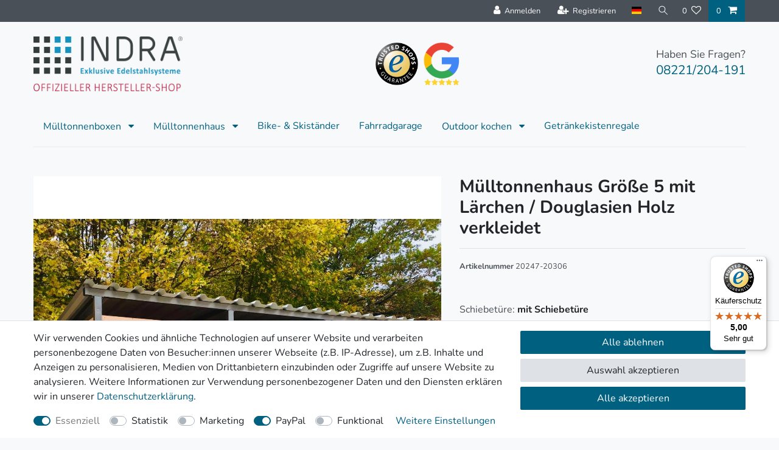

--- FILE ---
content_type: text/html; charset=UTF-8
request_url: https://www.indra-edelstahlsysteme.de/muelltonnenhaus/mit-holzverkleidung/muelltonnenhaus-groesse-5-mit-laerchen-douglasien-holz-verkleidet_169_1173
body_size: 82916
content:






<!DOCTYPE html>

<html lang="de" data-framework="vue" prefix="og: http://ogp.me/ns#" class="icons-loading">

<head>
                        

    <script type="text/javascript">
    (function() {
        var _availableConsents = {"necessary.consent":[true,[],null],"necessary.consentActiveStatus":[true,["consentActiveStatus","_transaction_ids","cr-freeze"],null],"necessary.externalId":[true,["externalID"],null],"necessary.session":[true,[],null],"necessary.reCaptcha":[true,[],false],"necessary.csrf":[true,["XSRF-TOKEN"],null],"necessary.shopbooster_cookie":[true,["plenty_cache"],null],"tracking.googleanalytics":[false,["\/^_gat_UA-\/","\/^_ga_\/","\/^_ga_\\\\S*\/","_ga","_gid","_gat","AMP_TOKEN","__utma","__utmt","__utmb","__utmc","__utmz","__utmv","__utmx","__utmxx","_gaexp","_opt_awcid","_opt_awmid","_opt_awgid","_opt_awkid","_opt_utmc"],false],"marketing.googleads":[false,["\/^_gac_\/","_gcl_aw","_gcl_gs","_gcl_au","IDE","1P_JAR","AID","ANID","CONSENT","DSID","DV","NID","APISID","HSID","SAPISID","SID","SIDCC","SSID","test_cookie"],false],"paypal.paypal-cookies":[false,["X-PP-SILOVER","X-PP-L7","tsrc","paypalplus_session_v2"],true],"convenience.languageDetection":[null,[],null]};
        var _allowedCookies = ["plenty_cache","consentActiveStatus","_transaction_ids","cr-freeze","externalID","XSRF-TOKEN","plenty-shop-cookie","PluginSetPreview","SID_PLENTY_ADMIN_37520","PreviewCookie"] || [];

        window.ConsentManager = (function() {
            var _consents = (function() {
                var _rawCookie = document.cookie.split(";").filter(function (cookie) {
                    return cookie.trim().indexOf("plenty-shop-cookie=") === 0;
                })[0];

                if (!!_rawCookie) {
                    try {
                        _rawCookie = decodeURIComponent(_rawCookie);
                    } catch (e) {
                        document.cookie = "plenty-shop-cookie= ; expires = Thu, 01 Jan 1970 00:00:00 GMT"
                        return null;
                    }

                    try {
                        return JSON.parse(
                            _rawCookie.trim().substr("plenty-shop-cookie=".length)
                        );
                    } catch (e) {
                        return null;
                    }
                }
                return null;
            })();

            Object.keys(_consents || {}).forEach(function(group) {
                if(typeof _consents[group] === 'object' && _consents[group] !== null)
                {
                    Object.keys(_consents[group] || {}).forEach(function(key) {
                        var groupKey = group + "." + key;
                        if(_consents[group][key] && _availableConsents[groupKey] && _availableConsents[groupKey][1].length) {
                            Array.prototype.push.apply(_allowedCookies, _availableConsents[groupKey][1]);
                        }
                    });
                }
            });

            if(!_consents) {
                Object.keys(_availableConsents || {})
                    .forEach(function(groupKey) {
                        if(_availableConsents[groupKey] && ( _availableConsents[groupKey][0] || _availableConsents[groupKey][2] )) {
                            Array.prototype.push.apply(_allowedCookies, _availableConsents[groupKey][1]);
                        }
                    });
            }

            var _setResponse = function(key, response) {
                _consents = _consents || {};
                if(typeof key === "object" && typeof response === "undefined") {
                    _consents = key;
                    document.dispatchEvent(new CustomEvent("consent-change", {
                        detail: {key: null, value: null, data: key}
                    }));
                    _enableScriptsOnConsent();
                } else {
                    var groupKey = key.split(".")[0];
                    var consentKey = key.split(".")[1];
                    _consents[groupKey] = _consents[groupKey] || {};
                    if(consentKey === "*") {
                        Object.keys(_availableConsents).forEach(function(aKey) {
                            if(aKey.split(".")[0] === groupKey) {
                                _consents[groupKey][aKey.split(".")[1]] = response;
                            }
                        });
                    } else {
                        _consents[groupKey][consentKey] = response;
                    }
                    document.dispatchEvent(new CustomEvent("consent-change", {
                        detail: {key: key, value: response, data: _consents}
                    }));
                    _enableScriptsOnConsent();
                }
                if(!_consents.hasOwnProperty('_id')) {
                    _consents['_id'] = "be5f3cf8b20e6ae628eaf343be95eb208790ad41";
                }

                Object.keys(_availableConsents).forEach(function(key) {
                    if((_availableConsents[key][1] || []).length > 0) {
                        if(_isConsented(key)) {
                            _availableConsents[key][1].forEach(function(cookie) {
                                if(_allowedCookies.indexOf(cookie) < 0) _allowedCookies.push(cookie);
                            });
                        } else {
                            _allowedCookies = _allowedCookies.filter(function(cookie) {
                                return _availableConsents[key][1].indexOf(cookie) < 0;
                            });
                        }
                    }
                });

                document.cookie = "plenty-shop-cookie=" + JSON.stringify(_consents) + "; path=/; secure";
            };
            var _hasResponse = function() {
                return _consents !== null;
            };

            var _expireDate = function() {
                var expireSeconds = 0;
                                const date = new Date();
                date.setSeconds(date.getSeconds() + expireSeconds);
                const offset = date.getTimezoneOffset() / 60;
                date.setHours(date.getHours() - offset)
                return date.toUTCString();
            }
            var _isConsented = function(key) {
                var groupKey = key.split(".")[0];
                var consentKey = key.split(".")[1];

                if (consentKey === "*") {
                    return Object.keys(_availableConsents).some(function (aKey) {
                        var aGroupKey = aKey.split(".")[0];
                        return aGroupKey === groupKey && _isConsented(aKey);
                    });
                } else {
                    if(!_hasResponse()) {
                        return _availableConsents[key][0] || _availableConsents[key][2];
                    }

                    if(_consents.hasOwnProperty(groupKey) && _consents[groupKey].hasOwnProperty(consentKey))
                    {
                        return !!_consents[groupKey][consentKey];
                    }
                    else {
                        if(!!_availableConsents[key])
                        {
                            return _availableConsents[key][0];
                        }

                        console.warn("Cookie has been blocked due to not being registered: " + key);
                        return false;
                    }
                }
            };
            var _getConsents = function() {
                var _result = {};
                Object.keys(_availableConsents).forEach(function(key) {
                    var groupKey = key.split(".")[0];
                    var consentKey = key.split(".")[1];
                    _result[groupKey] = _result[groupKey] || {};
                    if(consentKey !== "*") {
                        _result[groupKey][consentKey] = _isConsented(key);
                    }
                });
                return _result;
            };
            var _isNecessary = function(key) {
                return _availableConsents.hasOwnProperty(key) && _availableConsents[key][0];
            };
            var _enableScriptsOnConsent = function() {
                var elementsToEnable = document.querySelectorAll("script[data-cookie-consent]");
                Array.prototype.slice.call(elementsToEnable).forEach(function(el) {
                    if(el.dataset && el.dataset.cookieConsent && _isConsented(el.dataset.cookieConsent) && el.type !== "application/javascript") {
                        var newScript = document.createElement("script");
                        if(el.src) {
                            newScript.src = el.src;
                        } else {
                            newScript.textContent = el.textContent;
                        }
                        el.parentNode.replaceChild(newScript, el);
                    }
                });
            };
            window.addEventListener("load", _enableScriptsOnConsent);
                        // Cookie proxy
            (function() {
                var _data = {};
                var _splitCookieString = function(cookiesString) {

                    var _allCookies = cookiesString.split(";");
                    var regex = /[^=]+=[^;]*;?((?:expires|path|domain)=[^;]*;)*/gm;
                    var cookies = [];

                    _allCookies.forEach(function(cookie){
                        if(cookie.trim().indexOf("plenty-shop-cookie=") === 0) {
                            var cookieString = decodeURIComponent(cookiesString);
                            var match;
                            while((match = regex.exec(cookieString)) !== null) {
                                if(match.index === match.lastIndex) {
                                    regex.lastIndex++;
                                }
                                cookies.push(match[0]);
                            }
                        } else if(cookie.length) {
                            cookies.push(cookie);
                        }
                    });

                    return cookies;

                };
                var _parseCookies = function (cookiesString) {
                    return _splitCookieString(cookiesString).map(function(cookieString) {
                        return _parseCookie(cookieString);
                    });
                };
                var _parseCookie = function(cookieString) {
                    var cookie = {
                        name: null,
                        value: null,
                        params: {}
                    };
                    var match = /^([^=]+)=([^;]*);*((?:[^;]*;?)*)$/.exec(cookieString.trim());
                    if(match && match[1]) {
                        cookie.name = match[1];
                        cookie.value = match[2];

                        (match[3] || "").split(";").map(function(param) {
                            return /^([^=]+)=([^;]*);?$/.exec(param.trim());
                        }).filter(function(param) {
                            return !!param;
                        }).forEach(function(param) {
                            cookie.params[param[1]] = param[2];
                        });

                        if(cookie.params && !cookie.params.path) {
                            cookie.params.path = "/";
                        }
                    }

                    return cookie;
                };
                var _isAllowed = function(cookieName) {
                    return _allowedCookies.some(function(allowedCookie) {
                        var match = /^\/(.*)\/([gmiy]*)$/.exec(allowedCookie);
                        return (match && match[1] && (new RegExp(match[1], match[2])).test(cookieName))
                            || allowedCookie === cookieName;
                    });
                };
                var _set = function(cookieString) {
                    var cookie = _parseCookie(cookieString);
                                                                    var domainParts = (window.location.host || window.location.hostname).split(".");
                        if(domainParts[0] === "www") {
                            domainParts.shift();
                            cookie.domain = "." + domainParts.join(".");
                        } else {
                            cookie.domain = (window.location.host || window.location.hostname);
                        }
                                        if(cookie && cookie.name) {
                        if(_isAllowed(cookie.name)) {
                            var cookieValue = cookie.value || "";
                            _data[cookie.name] = cookieValue + Object.keys(cookie.params || {}).map(function(paramKey) {
                                                            if(paramKey === "expires") {
                                    return "";
                                }
                                                            return "; " + paramKey.trim() + "=" + cookie.params[paramKey].trim();
                            }).join("");
                        } else {
                            _data[cookie.name] = null;
                            console.warn("Cookie has been blocked due to privacy settings: " + cookie.name);
                        }
                        _update();
                    }
                };
                var _get = function() {
                    return Object.keys(_data).filter(function (key) {
                        return !!_data[key];
                    }).map(function (key) {
                        return key + "=" + (_data[key].split(";")[0]);
                    }).join("; ");
                };
                var _update = function() {
                    delete document.cookie;
                    var cookies = _parseCookies(document.cookie);
                    Object.keys(_data).forEach(function(key) {
                        if(!_data[key]) {
                            // unset cookie
                            var domains = (window.location.host || window.location.hostname).split(".");
                            while(domains.length > 1) {
                                document.cookie = key + "=; path=/; expires=Thu, 01 Jan 1970 00:00:01 GMT; domain="+domains.join(".");
                                document.cookie = key + "=; path=/; expires=Thu, 01 Jan 1970 00:00:01 GMT; domain=."+domains.join(".");
                                domains.shift();
                            }
                            document.cookie = key + "=; path=/; expires=Thu, 01 Jan 1970 00:00:01 GMT;";
                            delete _data[key];
                        } else {
                            var existingCookie = cookies.find(function(cookie) { return cookie.name === key; });
                            var parsedData = _parseCookie(key + "=" + _data[key]);
                            if(!existingCookie || existingCookie.value !== parsedData.value) {
                                document.cookie = key + "=" + _data[key];
                            } else {
                                // console.log('No changes to cookie: ' + key);
                            }
                        }
                    });

                    if(!document.__defineGetter__) {
                        Object.defineProperty(document, 'cookie', {
                            get: _get,
                            set: _set
                        });
                    } else {
                        document.__defineGetter__('cookie', _get);
                        document.__defineSetter__('cookie', _set);
                    }
                };

                _splitCookieString(document.cookie).forEach(function(cookie)
                {
                    _set(cookie);
                });

                _update();
            })();
            
            return {
                setResponse: _setResponse,
                hasResponse: _hasResponse,
                isConsented: _isConsented,
                getConsents: _getConsents,
                isNecessary: _isNecessary
            };
        })();
    })();
</script>


    
<meta charset="utf-8">
<meta http-equiv="X-UA-Compatible" content="IE=edge">
<meta name="viewport" content="width=device-width, initial-scale=1">
<meta name="generator" content="plentymarkets" />
<meta name="format-detection" content="telephone=no"> 
<link rel="icon" type="image/x-icon" href="https://cdn02.plentymarkets.com/zb2v98owhp8p/frontend/templates/indra/Indra-favicon.png">



            <link rel="canonical" href="https://www.indra-edelstahlsysteme.de/muelltonnenhaus/mit-holzverkleidung/muelltonnenhaus-groesse-5-mit-laerchen-douglasien-holz-verkleidet_169_1173">
    
                        <link rel="alternate" hreflang="x-default" href="https://www.indra-edelstahlsysteme.de/muelltonnenhaus/mit-holzverkleidung/muelltonnenhaus-groesse-5-mit-laerchen-douglasien-holz-verkleidet_169_1173"/>
                    <link rel="alternate" hreflang="de" href="https://www.indra-edelstahlsysteme.de/muelltonnenhaus/mit-holzverkleidung/muelltonnenhaus-groesse-5-mit-laerchen-douglasien-holz-verkleidet_169_1173"/>
            
<style data-font="Custom-Font">
    
        
    @font-face {
        font-family: "Custom-Font";
        src: url("https://cdn02.plentymarkets.com/zb2v98owhp8p/frontend/templates/indradesign/fonts/Nunito-Regular.ttf");
        font-display: optional;
    }
            
    @font-face {
        font-family: "Custom-Font";
        src: url("https://cdn02.plentymarkets.com/zb2v98owhp8p/frontend/templates/indradesign/fonts/Nunito-Bold.ttf");
        font-display: optional;
        font-weight: bold;
    }
            
    @font-face {
        font-family: "Custom-Font";
        src: url("https://cdn02.plentymarkets.com/zb2v98owhp8p/frontend/templates/indradesign/fonts/Nunito-Italic.ttf");
        font-display: optional;
        font-style: italic;
    }
            
    @font-face {
        font-family: "Custom-Font";
        src: url("https://cdn02.plentymarkets.com/zb2v98owhp8p/frontend/templates/indradesign/fonts/Nunito-BoldItalic.ttf");
        font-display: optional;
        font-weight: bold;
        font-style: italic;
    }
    
        .icons-loading .fa { visibility: hidden !important; }
</style>

<link rel="preload" href="https://cdn02.plentymarkets.com/zb2v98owhp8p/plugin/5/ceres/css/ceres-icons.css" as="style" onload="this.onload=null;this.rel='stylesheet';">
<noscript><link rel="stylesheet" href="https://cdn02.plentymarkets.com/zb2v98owhp8p/plugin/5/ceres/css/ceres-icons.css"></noscript>


<link rel="preload" as="style" href="https://cdn02.plentymarkets.com/zb2v98owhp8p/plugin/5/ceres/css/ceres-base.css?v=4aa57a859dc6296ce518db69c4cde18136787ff0">
    <link rel="stylesheet" href="https://cdn02.plentymarkets.com/zb2v98owhp8p/plugin/5/ceres/css/ceres-base.css?v=4aa57a859dc6296ce518db69c4cde18136787ff0">


<script type="application/javascript">
    /*! loadCSS. [c]2017 Filament Group, Inc. MIT License */
    /* This file is meant as a standalone workflow for
    - testing support for link[rel=preload]
    - enabling async CSS loading in browsers that do not support rel=preload
    - applying rel preload css once loaded, whether supported or not.
    */
    (function( w ){
        "use strict";
        // rel=preload support test
        if( !w.loadCSS ){
            w.loadCSS = function(){};
        }
        // define on the loadCSS obj
        var rp = loadCSS.relpreload = {};
        // rel=preload feature support test
        // runs once and returns a function for compat purposes
        rp.support = (function(){
            var ret;
            try {
                ret = w.document.createElement( "link" ).relList.supports( "preload" );
            } catch (e) {
                ret = false;
            }
            return function(){
                return ret;
            };
        })();

        // if preload isn't supported, get an asynchronous load by using a non-matching media attribute
        // then change that media back to its intended value on load
        rp.bindMediaToggle = function( link ){
            // remember existing media attr for ultimate state, or default to 'all'
            var finalMedia = link.media || "all";

            function enableStylesheet(){
                // unbind listeners
                if( link.addEventListener ){
                    link.removeEventListener( "load", enableStylesheet );
                } else if( link.attachEvent ){
                    link.detachEvent( "onload", enableStylesheet );
                }
                link.setAttribute( "onload", null );
                link.media = finalMedia;
            }

            // bind load handlers to enable media
            if( link.addEventListener ){
                link.addEventListener( "load", enableStylesheet );
            } else if( link.attachEvent ){
                link.attachEvent( "onload", enableStylesheet );
            }

            // Set rel and non-applicable media type to start an async request
            // note: timeout allows this to happen async to let rendering continue in IE
            setTimeout(function(){
                link.rel = "stylesheet";
                link.media = "only x";
            });
            // also enable media after 3 seconds,
            // which will catch very old browsers (android 2.x, old firefox) that don't support onload on link
            setTimeout( enableStylesheet, 3000 );
        };

        // loop through link elements in DOM
        rp.poly = function(){
            // double check this to prevent external calls from running
            if( rp.support() ){
                return;
            }
            var links = w.document.getElementsByTagName( "link" );
            for( var i = 0; i < links.length; i++ ){
                var link = links[ i ];
                // qualify links to those with rel=preload and as=style attrs
                if( link.rel === "preload" && link.getAttribute( "as" ) === "style" && !link.getAttribute( "data-loadcss" ) ){
                    // prevent rerunning on link
                    link.setAttribute( "data-loadcss", true );
                    // bind listeners to toggle media back
                    rp.bindMediaToggle( link );
                }
            }
        };

        // if unsupported, run the polyfill
        if( !rp.support() ){
            // run once at least
            rp.poly();

            // rerun poly on an interval until onload
            var run = w.setInterval( rp.poly, 500 );
            if( w.addEventListener ){
                w.addEventListener( "load", function(){
                    rp.poly();
                    w.clearInterval( run );
                } );
            } else if( w.attachEvent ){
                w.attachEvent( "onload", function(){
                    rp.poly();
                    w.clearInterval( run );
                } );
            }
        }


        // commonjs
        if( typeof exports !== "undefined" ){
            exports.loadCSS = loadCSS;
        }
        else {
            w.loadCSS = loadCSS;
        }
    }( typeof global !== "undefined" ? global : this ) );

    (function() {
        var checkIconFont = function() {
            if(!document.fonts || document.fonts.check("1em FontAwesome")) {
                document.documentElement.classList.remove('icons-loading');
            }
        };

        if(document.fonts) {
            document.fonts.addEventListener("loadingdone", checkIconFont);
            window.addEventListener("load", checkIconFont);
        }
        checkIconFont();
    })();
</script>

                    

<!-- Extend the existing style with a template -->
                            
    

<script>

    
    function setCookie(name,value,days) {
        var expires = "";
        if (days) {
            var date = new Date();
            date.setTime(date.getTime() + (days*24*60*60*1000));
            expires = "; expires=" + date.toUTCString();
        }
        document.cookie = name + "=" + (value || "")  + expires + "; path=/";
    }
    function getCookie(name) {
        var nameEQ = name + "=";
        var ca = document.cookie.split(';');
        for (var i = 0; i < ca.length; i++) {
            var c = ca[i];
            while (c.charAt(0) == ' ') c = c.substring(1, c.length);
            if (c.indexOf(nameEQ) == 0) return c.substring(nameEQ.length, c.length);
        }
        return null;
    }

    if (getCookie("externalID") == null) {
        setCookie("externalID",  '6972ccb7c9eab' + Math.random(), 100);
    }

    let consentActiveStatus = [{"googleanalytics":"false","googleads":"false","facebookpixel":"false","bingads":"false","pinterest":"false","adcell":"false","econda":"false","channelpilot":"false","sendinblue":"false","hotjar":"false","moebelde":"false","intelligentreach":"false","clarity":"false","awin":"false","belboon":"false"}];
    setCookie("consentActiveStatus",JSON.stringify(consentActiveStatus),100);

    function normalizeString(a) {
        return a.replace(/[^\w\s]/gi, '');
    }

    function convertAttributesToText(attributes){
        var variantText = '';

        if(attributes.length){
            for(let i = 0; i < attributes.length ; i++){
                variantText+= attributes[i]["value"]["names"]["name"];
                if(i !== (attributes.length-1)){
                    variantText+= ", ";
                }
            }
        }
        return variantText;
    }

    function sendProductListClick(position, products) {
        var payload = {
            'ecommerce': {
                'currencyCode': '',
                'click': {
                    'actionField': {'list': ''},
                    'products': new Array(products[position])
                }
            },
            'ga4Event': 'select_item',
            'nonInteractionHit': false,
            'event': 'ecommerceEvent',
            'eventCategory': 'E-Commerce',
            'eventAction': 'Produktklick',
            'eventLabel': '',
            'eventValue': undefined
        };
        dataLayer.push(payload);    }

    function capiCall(payload){
            }

    window.dataLayer = window.dataLayer || [];
    function gtag() { window.dataLayer.push(arguments);}
    let plentyShopCookie = getCookie("plenty-shop-cookie");
    plentyShopCookie = (typeof plentyShopCookie === "undefined") ? '' : JSON.parse(decodeURIComponent(plentyShopCookie));
    

    
        if(plentyShopCookie) {
            let hasConsentedToMicrosoftAds = false;
            let microsoftConsentObject = {};

            
            if (hasConsentedToMicrosoftAds) {
                microsoftConsentObject = {
                    ad_storage: 'granted'
                };

                window.uetq = window.uetq || [];
                window.uetq.push('consent', 'default', microsoftConsentObject);
            }
        }
    
                    let ad_storage =  'denied';
        let ad_user_data = 'denied';
        let ad_personalization = 'denied';
        let analytics_storage = 'denied';

        if(plentyShopCookie){
            ad_storage=  plentyShopCookie.marketing.googleads ? 'granted' : 'denied';
            ad_user_data=  plentyShopCookie.marketing.googleads ? 'granted' : 'denied';
            ad_personalization=  plentyShopCookie.marketing.googleads ? 'granted' : 'denied';
            analytics_storage=  plentyShopCookie.marketing.googleads ? 'granted' : 'denied';
                    }

        let consentObject = {
            ad_storage: ad_storage,
            ad_user_data: ad_user_data,
            ad_personalization: ad_personalization,
            analytics_storage: analytics_storage
        };

        gtag('consent', 'default', consentObject);
    

    document.addEventListener("consent-change", function (e){

        
        var consentIntervall = setInterval(function(){

            
                let consentObject = {
                    ad_storage: e.detail.data.marketing.googleads ? 'granted' : 'denied',
                    ad_user_data: e.detail.data.marketing.googleads ? 'granted' : 'denied',
                    ad_personalization: e.detail.data.marketing.googleads ? 'granted' : 'denied',
                    analytics_storage: e.detail.data.marketing.googleads ? 'granted' : 'denied'
                };

                gtag('consent', 'update', consentObject );

            
            
                let hasConsentedToMicrosoftAds = false;
                let basicMicrosoftConsentObject = {};

                
                if (hasConsentedToMicrosoftAds) {
                    basicMicrosoftConsentObject = {
                        ad_storage: 'granted'
                    };

                    window.uetq = window.uetq || [];
                    window.uetq.push('consent', 'update', basicMicrosoftConsentObject);
                }

            
            var payload = {
                'event': 'consentChanged'
            };
            dataLayer.push(payload);
            clearInterval(consentIntervall);
        }, 200);
    });
</script>


            



    
    
                
    
    

    
    
    
    
    

                    


<meta name="robots" content="all">
    <meta name="description" content="Mülltonnenhaus Größe 5 mit Lärchen / Douglasien Holz verkleidet direkt vom Hersteller. Schnelle Lieferung – Kauf auf Rechnung. Schauen Sie bei uns rein.">
    <meta name="keywords" content="mit Holzverkleidung">
<meta property="og:title" content="Mülltonnenhaus Größe 5 mit Lärchen / Douglasien Holz verkleidet
         |"/>
<meta property="og:type" content="article"/>
<meta property="og:url" content="https://www.indra-edelstahlsysteme.de/muelltonnenhaus/mit-holzverkleidung/muelltonnenhaus-groesse-5-mit-laerchen-douglasien-holz-verkleidet_169_1173"/>
<meta property="og:image" content="https://cdn.indra-edelstahlsysteme.de/item/images/169/full/1d39b2ee-7b6a-4e66-b170-a329686645b5.jpeg"/>
<meta property="thumbnail" content="https://cdn.indra-edelstahlsysteme.de/item/images/169/full/1d39b2ee-7b6a-4e66-b170-a329686645b5.jpeg"/>

<script type="application/ld+json">
            {
                "@context"      : "https://schema.org/",
                "@type"         : "Product",
                "@id"           : "1173",
                "name"          : "Mülltonnenhaus Größe 5 mit Lärchen / Douglasien Holz verkleidet",
                "category"      : "mit Holzverkleidung",
                "releaseDate"   : "",
                "image"         : "https://cdn.indra-edelstahlsysteme.de/item/images/169/middle/1d39b2ee-7b6a-4e66-b170-a329686645b5.jpeg",
                "identifier"    : "1173",
                "description"   : "Produktinformationen &quot;Mülltonnenhaus Größe 5 mit Lärchen / Douglasien Holz verkleidet&quot;Mülltonnenhaus Holz der Größe 5 - mit Lärchen / Douglasien Holz verkleidetBewohner größerer Wohnanlagen sollten mit Rücksichtnahme auf eine saubere Müllentsorgung keine Abstriche machen! Das Mülltonnenhaus Größe 5 mit Lärchen / Douglasien Holz bietet nicht nur Containern und Tonnen eine passende Aufstell- und Aufbewahrungsmöglichkeit, sondern eignet sich auch super dazu, zusätzlich Stauraum für andere Angebote zu schaffen. Der Bereich rund um die Tonnen wirkt damit immer ordentlich und aufgeräumt. Doch das Mülltonnenhaus ist nicht nur funktional, sondern auch hochwertig. Es besticht unter anderem durch stabile, pflegeleichte Materialien und die Tatsache, direkt beim Hersteller zu bestellen.&amp;nbsp;&amp;nbsp;&amp;nbsp;Wichtige Zahlen und MaßeSie&amp;nbsp;möchten wissen, ob das Müllonnenhaus Größe 5 mit Lärchen / Douglasien Holz verkleidet optimal zu Ihrem Einsatzbereich und Ihren Wünschen vor Ort passt? Dann lohnt es sich immer, sich mit den entsprechenden Zahlen und Maßen zu befassen.Hier auf einen Blick: das Mülltonnenhaus in der Größe 5 bietet Platz fürfünf Container á 1.100 Literplus zwei Mülltonnen á 240 Liter.Im Bezug auf das Aufstellen des Mülltonnenhauses erfahren Sie hier zudem die genauen Maße:Breite 4,00 m²Tiefe 3,54 mHöhe vorn 2,00 m²Höhe hinten 1,90 m&amp;nbsp;&amp;nbsp;Die Vorzüge des Mülltonnenhauses – stabil und optisch ansprechendWeder im&amp;nbsp;Bezug auf die gebotene Stabilität noch im Zusammenhang mit dem optischen Eindruck bleiben bei diesem Modell Wünsche offen. Die Konstruktion kennzeichnet sich unter anderem durch…:eine Rahmenkonstruktion aus V2A Edelstahlrohreneinem extrem stabilen Dach aus verzinktem und pulverbeschichtetem Trapezblechder Verkleidung aus unbehandeltem und sehr haltbarem Lärche- oder Douglasienholz.Standardmäßig wird&amp;nbsp;das Mülltonnenhaus mit einer Schwenktüre ausgestattet. Diese besteht aus&amp;nbsp;einem stabilen Edelstahlrahmen und einer Füllung aus gelochtem Edelstahlblech. Bitte beachten Sie im Bezug auf das Aufstellen des Mülltonnenhauses, dass sich der Anschlag der Tür auf der linken Seite befindet. Der Einbau eines Schließzylinders wird in der Drückergarnitur vorbereitet.SelbstmontageLieferung des Bausatzes zur Selbstmontage.Zubehör – individuelle „Accessoires“ für Ihr MülltonnenhausEventuell lassen es die&amp;nbsp;Verhältnisse vor Ort nicht zu, auf eine Schwenktür zurückzugreifen. In diesem Fall haben Sie auch die Option, sich für eine Schiebetür zu entscheiden. Weiter bieten wir Ihnen eine Stützfußverlängerung an. Dieser Zusatz für Ihr&amp;nbsp;Mülltonnenhaus ist nötig, wenn Sie es stabil auf einem gepflasterten Untergrund platzieren möchten.Wichtig: nicht nur für Mülltonnen und Container geeignet!Ein Mülltonnenhaus dient unter anderem auch als Schutz. Daher ist es selbstverständlich auch möglich, hier weitere Gerätschaften, wie zB Fahrräder oder Motorräder unterzustellen. Werden Sie kreativ und lagern Sie praktisch und sicher!",
                "disambiguatingDescription" : "",
                "sku"           : "1173",
                "offers": {
                    "@type"         : "Offer",
                    "priceCurrency" : "EUR",
                    "price"         : "10846.00",
                    "url"           : "https://www.indra-edelstahlsysteme.de/muelltonnenhaus/mit-holzverkleidung/muelltonnenhaus-groesse-5-mit-laerchen-douglasien-holz-verkleidet_169_1173",
                    "priceSpecification":[
                                                    {
                                "@type": "UnitPriceSpecification",
                                "price": "0.00",
                                "priceCurrency": "EUR",
                                "priceType": "ListPrice",
                                "referenceQuantity": {
                                    "@type": "QuantitativeValue",
                                    "value": "1",
                                    "unitCode": "C62"
                                }
                            },
                                                {
                            "@type": "UnitPriceSpecification",
                            "price": "10846.00",
                            "priceCurrency": "EUR",
                            "priceType": "SalePrice",
                            "referenceQuantity": {
                                "@type": "QuantitativeValue",
                                "value": "1",
                                "unitCode": "C62"
                            }
                        }

                    ],
                    "availability"  : "https://schema.org/InStock",
                    "itemCondition" : "https://schema.org/NewCondition"
                },
                "depth": {
                    "@type"         : "QuantitativeValue",
                    "value"         : "4000"
                },
                "width": {
                    "@type"         : "QuantitativeValue",
                    "value"         : "3540"
                },
                "height": {
                    "@type"         : "QuantitativeValue",
                    "value"         : "2000"
                },
                "weight": {
                    "@type"         : "QuantitativeValue",
                    "value"         : "0"
                }
            }
        </script>

<title>Mülltonnenhaus Größe 5 mit Lärchen / Douglasien Holz verkleidet
         |</title>

            <meta name="google-site-verification" content="6bXvMXv_EIf41rVtZ7QpBDK4PfGl6sxbvrw1kQMXIP8" /><meta name="google-site-verification" content="rDatSApGBqg4NM-rYW-eyX4LJBVMM0RmaHE64QFlBfw" /><meta name="facebook-domain-verification" content="ylzknm1ou2if8oybcm2j97ce1xwckk" /><meta name="google-site-verification" content="Y6cReo-Om46mDVVVd8JN1Ni90P95p-yinN5w5SrgUM4" /><script>        let isSignUp = false;        document.addEventListener("onSignUpSuccess", function (e) {                        isSignUp = true;            localStorage.setItem("signupTime", new Date().getTime());        });        document.addEventListener("onSetUserData", function (e) {                        if (e.detail.oldState.user.userData == null && e.detail.newState.user.userData !== null) {                let lastSignUpTime = localStorage.getItem("signupTime");                let timeDiff = new Date().getTime() - lastSignUpTime;                let is24HoursPassed = timeDiff > 24 * 60 * 60 * 1000;                if (isSignUp || is24HoursPassed) {                                        var payload = {                        'event': isSignUp ? 'sign_up' : 'login',                        'user_id': e.detail.newState.user.userData.id,                        'pageType': 'tpl.item'                    };                    dataLayer.push(payload);                                        isSignUp = false;                }            }        });        document.addEventListener("onSetComponent", function (e) {            console.log(e.detail);            if(e.detail.payload.component === "basket-preview"){                var payload = {                    'event': 'funnel_event',                    'action': 'OPEN_BASKET_PREVIEW',                };                dataLayer.push(payload);                            }        });        document.addEventListener("onSetCouponCode", function (e) {            console.log(e.detail);            if(e.detail.payload !== null){                var payload = {                    'event': 'funnel_event',                    'action': 'COUPON_CODE_ADDED',                    'couponCode': e.detail.payload                };                dataLayer.push(payload);                            }        });                var payload ={            'event': 'facebookEvent',            'event_id': '6972ccb7cb6b5' + Math.random(),            'facebookEventName': 'PageView'        };        dataLayer.push(payload);        capiCall(payload);                document.addEventListener("onAddWishListId", function (e) {            var payload = {                'event': 'AddToWishlist',                'event_id': '6972ccb7cb6b5' + Math.random(),                'ga4Event': 'add_to_wishlist',                'content_name': 'Artikeldetailseite',                'content_category': '',                'content_type': 'product',                'content_ids': e.detail.payload,                'contents': '',                'currency': 'EUR',                'value': '0.01'            };            dataLayer.push(payload);                    });        document.addEventListener("onSetWishListItems", function (e) {            console.log(e.detail.payload);            if (typeof e.detail.payload !== 'undefined') {                var products = [];                var idList = [];                var contents = [];                e.detail.payload.forEach(function (item, index) {                    products.push({                        id: item.data.item.id + '',                        name: item.data.texts.name1,                        price: item.data.prices.default.price.value + '',                        brand: item.data.item.manufacturer.externalName,                        category: 'M\u00FClltonnenhaus\/mit\u0020Holzverkleidung',                        variant: convertAttributesToText(item.data.attributes),                        position: index,                        list: 'Wunschliste'                    });                    contents.push({                        id: item.data.item.id,                        quantity: 1,                        item_price: item.data.prices.default.price.value                    });                    idList.push(item.id);                });                var payload = {                    'ecommerce': {                        'currencyCode': 'EUR',                        'impressions': products                    },                    'google_tag_params': {                        'ecomm_prodid': idList,                        'ecomm_pagetype': 'other',                        'ecomm_category': 'Wunschliste',                    },                    'content_ids': idList,                    'content_name': 'Wunschliste',                    'content_type': 'product',                    'contents': contents,                    'currency': 'EUR',                    'value': '0.01',                    'event': 'ecommerceEvent',                    'event_id': '6972ccb7cb6b5' + Math.random(),                    'ga4Event': 'view_item_list',                    'eventCategory': 'E-Commerce',                    'eventAction': 'Produktimpression',                    'eventLabel': 'Artikeldetailseite',                    'eventValue': undefined                };                dataLayer.push(payload);                capiCall(payload);            }        });        document.addEventListener("onContactFormSend", function (e) {            var payload ={                'event': 'facebookEvent',                'event_id': '6972ccb7cb6b5' + Math.random(),                'facebookEventName': 'Contact',                'currency': 'EUR',                'value': '0.01'            };            dataLayer.push(payload);            capiCall(payload);        });        document.addEventListener("onSetVariationOrderProperty", function (e) {            var payload = {                'event': 'facebookEvent',                'facebookEventName': 'CustomizeProduct',                'event_id': '6972ccb7cb6b5' + Math.random(),                'currency': 'EUR',                'value': '0.01'            };            dataLayer.push(payload);            capiCall(payload);        });        document.addEventListener("onAddBasketItem", function (e) {                        var payload = {                'ecommerce': {                    'currencyCode': 'EUR',                    'add': {                        'actionField':                            {'list': 'Artikeldetailseite'},                        'products': [{                            'id': e.detail.payload[0].variationId + '',                            'quantity': e.detail.payload[0].quantity,                            'price': e.detail.payload[0].price+'',                            'variant': convertAttributesToText(e.detail.payload[0].variation.data.attributes),                            'name': e.detail.payload[0].variation.data.texts.name1,                            'brand': e.detail.payload[0].variation.data.item.manufacturer.externalName,                            'category': 'M\u00FClltonnenhaus\/mit\u0020Holzverkleidung'                                                    }]                    }                },                'content_name': 'Artikeldetailseite',                'content_type': 'product',                'content_ids': e.detail.payload[0].variationId,                'contents': [{                    'id': e.detail.payload[0].variationId,                    'quantity': e.detail.payload[0].quantity,                    'item_price': e.detail.payload[0].price                }],                'currency': 'EUR',                'value': '0.01',                'addCartValue':e.detail.payload[0].price+'',                'addCartQty': e.detail.payload[0].quantity,                'addCartId':e.detail.payload[0].variationId + '',                'addCartVariant': convertAttributesToText(e.detail.payload[0].variation.data.attributes),                'addCartName': e.detail.payload[0].variation.data.texts.name1,                'addCartBrand': e.detail.payload[0].variation.data.item.manufacturer.externalName,                'addCartCategory': 'M\u00FClltonnenhaus\/mit\u0020Holzverkleidung',                'addCartImage': e.detail.payload[0].variation.data.images.all[0].url,                'addCartItemLink': "https://www.indra-edelstahlsysteme.de/a-" + e.detail.payload[0].variation.data.item.id,                'nonInteractionHit': false,                'event': 'ecommerceEvent',                'event_id': '6972ccb7cb6b5' + Math.random(),                'ga4Event': 'add_to_cart',                'eventCategory': 'E-Commerce',                'eventAction': 'addToCart',                'eventLabel': undefined,                'eventValue': undefined            };            dataLayer.push(payload);            capiCall(payload);        }, false);        document.addEventListener("onRemoveBasketItem", function (e) {            changeQty('remove', e);        });        document.addEventListener("onUpdateBasketItemQuantity",function (e) {            function isCurrentItem(item) {                return item.id == e.detail.payload.id;            }            currentBasketItem = e.detail.oldState.basket.items.find(isCurrentItem);            var origQty = currentBasketItem.quantity;            var newQty = e.detail.payload.quantity;            var qtyDiff = newQty - origQty;            if (qtyDiff > 0) {                changeQty("add", e, qtyDiff);            }            else{                changeQty("remove", e, qtyDiff *= -1);            }        });        document.addEventListener("onUpdateBasketItem", function (e) {            function isCurrentItem(item) {                return item.id == e.detail.payload.id;            }            currentBasketItem = e.detail.oldState.basket.items.find(isCurrentItem);            var origQty = currentBasketItem.quantity;            var newQty = e.detail.payload.quantity;            var qtyDiff = newQty - origQty;            if (qtyDiff > 0) {                changeQty("add", e, qtyDiff);            }        });        function changeQty(action, e, qty = e.detail.quantity) {            var currentBasketItem;            if (e.type === "onRemoveBasketItem") {                function isCurrentItem(item) {                    return item.id == e.detail.payload;                }                currentBasketItem = e.detail.oldState.basket.items.find(isCurrentItem);                qty = currentBasketItem.quantity;            } else {                function isCurrentItem(item) {                    return item.variationId == e.detail.payload.variationId;                }                currentBasketItem = e.detail.newState.basket.items.find(isCurrentItem);            }                        var payload = {                'ecommerce': {                    'currencyCode': 'EUR',                    [action]: {                        'products': [{                            'name': currentBasketItem.variation.data.texts.name1,                            'id': currentBasketItem.variationId + '',                            'price': currentBasketItem.price + '',                            'variant': convertAttributesToText(currentBasketItem.variation.data.attributes),                            'brand': currentBasketItem.variation.data.item.manufacturer.externalName,                            'category': 'M\u00FClltonnenhaus\/mit\u0020Holzverkleidung',                            'quantity': qty                                                      }]                    }                },                'content_name': 'Warenkorbvorschau',                'content_type': 'product',                'content_ids': currentBasketItem.variationId,                'contents': [{                    'id': currentBasketItem.variationId,                    'quantity': qty,                    'item_price': currentBasketItem.price                }],                'currency': 'EUR',                'value': '0.01',                'addCartValue':currentBasketItem.price+'',                'addCartQty': currentBasketItem.quantity,                'addCartId':currentBasketItem.variationId + '',                'addCartVariant': convertAttributesToText(currentBasketItem.variation.data.attributes),                'addCartName': currentBasketItem.variation.data.texts.name1,                'addCartBrand': currentBasketItem.variation.data.item.manufacturer.externalName,                'addCartCategory': 'M\u00FClltonnenhaus\/mit\u0020Holzverkleidung',                'addCartImage':  currentBasketItem.variation.data.images.all[0].url,                'addCartItemLink': "https://www.indra-edelstahlsysteme.de/a-" +  currentBasketItem.variation.data.item.id,                'nonInteractionHit': false,                'event': 'ecommerceEvent',                'event_id': '6972ccb7cb6b5' + Math.random(),                'eventCategory': 'E-Commerce',                'ga4Event' : action + (action === 'add' ? '_to': '_from') + '_cart',                'eventAction': action + 'FromCart',                'eventLabel': undefined,                'eventValue': undefined            };            dataLayer.push(payload);            if(action === "add"){                capiCall(payload);            }        }    </script><script>    var payload ={        'ecommerce': {            'currencyCode': 'EUR',            'detail': {                                'products': [{                    'id': '1173',                    'name': 'M\u00FClltonnenhaus\u0020Gr\u00F6\u00DFe\u00205\u0020mit\u0020L\u00E4rchen\u0020\/\u0020Douglasien\u0020Holz\u0020verkleidet',                    'price': '10846',                    'brand': '',                    'category': 'M\u00FClltonnenhaus\/mit\u0020Holzverkleidung',                    'variant': 'mit Schiebetüre, ohne Stützfussverlängerung'                }]            }        },        'google_tag_params': {            'ecomm_prodid': '1173',            'ecomm_pagetype': 'product',            'ecomm_totalvalue': '10846',            'ecomm_category': 'M\u00FClltonnenhaus\/mit\u0020Holzverkleidung'        },        'content_ids': 1173,        'content_name': 'M\u00FClltonnenhaus\u0020Gr\u00F6\u00DFe\u00205\u0020mit\u0020L\u00E4rchen\u0020\/\u0020Douglasien\u0020Holz\u0020verkleidet',        'content_type': 'product',        'contents': [{            'id': '1173',            'quantity': 1,            'item_price': 10846        }],        'currency': 'EUR',        'categoryId': 417,        'value': '0.01',        'event': 'ecommerceEvent',        'event_id': '6972ccb7cb6b5' + Math.random(),        'ga4Event' : 'view_item',        'eventCategory': 'E-Commerce',        'eventAction': 'Produktdetailseite',        'eventLabel': undefined,        'eventValue': undefined    };    dataLayer.push(payload);    capiCall(payload);        document.addEventListener("onVariationChanged", function (e) {            var payload = {                'event': 'facebookEvent',                'facebookEventName': 'CustomizeProduct',                'event_id': '6972ccb7cb6b5' + Math.random(),                'currency': 'EUR',                'value': '0.01'            };            dataLayer.push(payload);            capiCall(payload);        var payload = {            'ecommerce': {                'currencyCode': 'EUR',                'detail': {                    'products': [{                        'id': e.detail.documents[0].id + '',                        'name': e.detail.documents[0].data.texts.name1,                        'price': e.detail.documents[0].data.prices.default.price.value + '',                        'brand': e.detail.documents[0].data.item.manufacturer.externalName + '',                        'category': 'M\u00FClltonnenhaus\/mit\u0020Holzverkleidung',                        'variant': convertAttributesToText(e.detail.documents[0].data.attributes)                    }]                }            },            'google_tag_params': {                'ecomm_prodid': e.detail.documents[0].id,                'ecomm_pagetype': 'product',                'ecomm_totalvalue': e.detail.documents[0].data.prices.default.price.value,                'ecomm_category': 'M\u00FClltonnenhaus\/mit\u0020Holzverkleidung'            },            'content_ids': e.detail.documents[0].id,            'content_name': e.detail.documents[0].data.texts.name1,            'content_type': 'product',            'currency': 'EUR',            'value': '0.01',            'event': 'ecommerceEvent',            'event_id': '6972ccb7cb6b5' + Math.random(),            'ga4Event' : 'view_item',            'nonInteractionHit': false,            'eventCategory': 'E-Commerce',            'eventAction': 'Produktdetailseite',            'eventLabel': undefined,            'eventValue': undefined        };        dataLayer.push(payload);        capiCall(payload);    }, false);</script><!-- Google Tag Manager --><script >        (function (w, d, s, l, i) {            w[l] = w[l] || [];            w[l].push({                'gtm.start':                    new Date().getTime(), event: 'gtm.js'            });            var f = d.getElementsByTagName(s)[0],                j = d.createElement(s), dl = l != 'dataLayer' ? '&l=' + l : '';            j.async = true;            j.src =                'https://www.googletagmanager.com/gtm.js?id=' + i + dl;            f.parentNode.insertBefore(j, f);        })(window, document, 'script', 'dataLayer', 'GTM-N73C443');</script><!-- End Google Tag Manager -->
            <style>
    #paypal_loading_screen {
        display: none;
        position: fixed;
        z-index: 2147483640;
        top: 0;
        left: 0;
        width: 100%;
        height: 100%;
        overflow: hidden;

        transform: translate3d(0, 0, 0);

        background-color: black;
        background-color: rgba(0, 0, 0, 0.8);
        background: radial-gradient(ellipse closest-corner, rgba(0,0,0,0.6) 1%, rgba(0,0,0,0.8) 100%);

        color: #fff;
    }

    #paypal_loading_screen .paypal-checkout-modal {
        font-family: "HelveticaNeue", "HelveticaNeue-Light", "Helvetica Neue Light", helvetica, arial, sans-serif;
        font-size: 14px;
        text-align: center;

        box-sizing: border-box;
        max-width: 350px;
        top: 50%;
        left: 50%;
        position: absolute;
        transform: translateX(-50%) translateY(-50%);
        cursor: pointer;
        text-align: center;
    }

    #paypal_loading_screen.paypal-overlay-loading .paypal-checkout-message, #paypal_loading_screen.paypal-overlay-loading .paypal-checkout-continue {
        display: none;
    }

    .paypal-checkout-loader {
        display: none;
    }

    #paypal_loading_screen.paypal-overlay-loading .paypal-checkout-loader {
        display: block;
    }

    #paypal_loading_screen .paypal-checkout-modal .paypal-checkout-logo {
        cursor: pointer;
        margin-bottom: 30px;
        display: inline-block;
    }

    #paypal_loading_screen .paypal-checkout-modal .paypal-checkout-logo img {
        height: 36px;
    }

    #paypal_loading_screen .paypal-checkout-modal .paypal-checkout-logo img.paypal-checkout-logo-pp {
        margin-right: 10px;
    }

    #paypal_loading_screen .paypal-checkout-modal .paypal-checkout-message {
        font-size: 15px;
        line-height: 1.5;
        padding: 10px 0;
    }

    #paypal_loading_screen.paypal-overlay-context-iframe .paypal-checkout-message, #paypal_loading_screen.paypal-overlay-context-iframe .paypal-checkout-continue {
        display: none;
    }

    .paypal-spinner {
        height: 30px;
        width: 30px;
        display: inline-block;
        box-sizing: content-box;
        opacity: 1;
        filter: alpha(opacity=100);
        animation: rotation .7s infinite linear;
        border-left: 8px solid rgba(0, 0, 0, .2);
        border-right: 8px solid rgba(0, 0, 0, .2);
        border-bottom: 8px solid rgba(0, 0, 0, .2);
        border-top: 8px solid #fff;
        border-radius: 100%
    }

    .paypalSmartButtons div {
        margin-left: 10px;
        margin-right: 10px;
    }
</style>                <style>html {font-size: 16px;}
h1, .h1 {font-size: 2.5rem;}
h1, h2, h3, h4, h5, h6, .h1, .h2, .h3, .h4, .h5, .h6 {font-weight: 600;}
.category-description-top {text-align: center;}
.category-description-top h1, 
.category-description-top h2 {padding: 10px 0;}
.category-description-top h2 {margin-bottom: 20px;}
.subnav .row {justify-content: center;}
.widget-step-by-step-navigation .nav-item,
.widget-step-by-step-navigation .nav-text,
.list-controls .list-controls-inner,
.list-item-carousel article,
.widget-item-list article,
.product-list article {border-radius: 20px}
.widget-primary .add-to-basket-lg-container {
    border-color: rgba(0, 0, 0, 0) #008ebd rgba(0, 0, 0, 0) rgba(0, 0, 0, 0) !important;
}
.bg-grey .nav-item {background: #e9ecef;}
.infobox {border: 1px solid #F0AD4E; background: #FCEFDD;}

.cmp-product-thumb .add-to-basket-lg-container i {color: #fff;}
.widget-filter-attributes-properties-characteristics {display: flex; flex-wrap: wrap;  justify-content: space-around;}
.widget-filter-attributes-properties-characteristics > .card {flex-basis: 250px;}
.input-unit label {color: #212529;}
.footer {max-width: none;}
.footer .form-check-label a .text-primary {color: #fff !important; text-decoration: underline;}
.breadcrumb-item + .breadcrumb-item::before {color: #fff;}

.newheader {display: flex; flex-wrap: wrap; align-items: center; justify-content: space-between;}
.newheader img {max-height: 90px;}
.newheader .reviews img {max-height: 70px;}
.newheader .tel .title {font-size: 1.1rem;}
.newheader .tel .number {font-size: 1.3rem;}
.nav-border .main-navbar-collapsable {border-bottom: 1px solid #e9ecef;}
.teaserbox-grey {padding: 40px; background: #E4E3E9;}
.widget-image-box.widget-image-box-inline-caption .widget-inner .widget-caption {padding: 10px 20px; border-radius: 10px;}

.mainmenu > li > ul {width: 210px !important;}

.page-category-item .vat.small.text-muted {display:none;}

.wrapper-main .navbar a {font-size: 1rem;}
nav.navbar .container-max > div.row {flex-wrap: wrap;}
/*
.brand-wrapper {width: 100%; text-align: center; padding-top: 20px; justify-content: center;}
.navbar-brand img {max-height: 150px !important;}
*/
.no-logo .navbar-brand {display: none !important; }
/*.no-logo .main-navbar-collapsable .mainmenu {justify-content: center;}*/
.mainmenu > li > ul {width: 210px;}
/*.mainmenu > li:last-child a {background: #c2934b; color: #fff;}*/

.new-logo .navbar-brand img {max-height: 80px;}
.new-nav {border-bottom: 0 !important;}
.new-nav .main-navbar-collapsable .mainmenu {justify-content: start; font-size: 1rem;}
/*.new-nav .main-navbar-collapsable .mainmenu > li:last-child a {background: #f8f9fa; color: #c2934b;}*/
.megamenu .collapse {column-count: 2;}

.border-radius {border-radius: 20px;}
.border-radius img  {border-radius: 20px;}
.teaserbox.widget-image-box .widget-inner {padding: 0 !important; font-size: 2.75rem;}

.newHeader {align-items: baseline;}
.signetHersteller {text-align: right;}
.signetHersteller img {width: 200px; min-width: auto !important; min-height: auto !important;}
.HintergrundStartseite .parallax-img-container-inner {background-position: top !important;}

.TabelleProduktbeschreibung {width: 100%; background: #fff; border: 1px solid rgb(218, 218, 229); border-spacing: 1px; border-collapse: separate;}
.TabelleProduktbeschreibung td {padding: 10px 20px;}
.TabelleProduktbeschreibung tr:nth-child(even) td {background: rgb(245, 245, 245);}
.TabelleProduktbeschreibung td:first-child {font-weight: bold; width: 150px;}

.single .tab-content .widget-text h2 {color: #008EBD !important; font-weight: bold;}
.single .tab-content .widget-text h3 {color: #008EBD !important; font-weight: bold;}
.single .tab-content .widget-text h4 {color: #008EBD !important;}

.crossprice del
, del.crossprice {color: red !important;}

.d-sm-block {display: block !important;}

@media (min-width: 992px) {
.no-logo .d-lg-none {display: inline !important; }
.cmp-product-thumb .btn-group {width: 100%;}
}

@media screen and (min-width:990px) {
.no-logo .brand-wrapper {display: none !important;}
}

/*
@media screen and (min-width:800px) {
.mainmenu > li:nth-child(1) {display: none;}
.mainmenu > li:nth-child(2) {display: none;}
.mainmenu > li:nth-child(3) {display: none;}
}
*/

@media screen and (max-width:800px) {
.HintergrundStartseite {display: none !important;}
/*.navbar-brand img {max-height: 80px !important;}*/
.newheader img {max-height: 60px;}
.newheader .reviews img {max-height: 50px;}
}

@media screen and (max-width:768px) {
.categoriegrid .widget-stacked-mobile {display: none !important;}
.hellesgrau {display: none !important;}
.MitteilungStartseite {display: none !important;}
}

@media screen and (max-width:460px) {
.slider-startseite {display: none;}
.newheader .tel {display: none;}
}</style>
                <!-- Begin eTrusted bootstrap tag -->
<script src="https://integrations.etrusted.com/applications/widget.js/v2" defer async></script>
<!-- End eTrusted bootstrap tag -->

<script defer src="https://api.pirsch.io/pa.js"
    id="pianjs"
    data-code="XweOpaRB2DwfRBStLbEkX4CmxT0gw6fM"></script>
    <script></script>
                
                                    
    </head>

<body class="page-singleitem item-169 variation-1173 ">

                    

<script>
    if('ontouchstart' in document.documentElement)
    {
        document.body.classList.add("touch");
    }
    else
    {
        document.body.classList.add("no-touch");
    }
</script>

<div id="vue-app" data-server-rendered="true" class="app"><div template="#vue-notifications" class="notification-wrapper"></div> <header id="page-header"><div class="container-max"><div class="row flex-row-reverse position-relative"><div id="page-header-parent" data-header-offset class="col-12 header-container"><div class="top-bar header-fw unfixed"><div class="container-max px-0 pr-lg-3"><div class="row mx-0 flex-row-reverse position-relative"><div class="top-bar-items "><div class="controls"><ul id="controlsList" class="controls-list mb-0 d-flex list-inline pl-2 pl-sm-1 pl-md-0"><li class="list-inline-item control-user"><!----></li> <li class="list-inline-item dropdown control-languages"><a data-toggle="collapse" data-testing="language-select" href="#countrySettings" aria-expanded="false" aria-controls="countrySettings" data-parent="#controlsList" aria-label="Land" class="nav-link"><i aria-hidden="true" class="flag-icon flag-icon-de"></i></a></li> <li class="list-inline-item control-search"><a data-toggle="collapse" href="#searchBox" aria-expanded="false" aria-controls="searchBox" data-testing="searchbox-select" data-parent="#controlsList" aria-label="Suche" class="anicon anicon-search-xcross nav-link"><span aria-hidden="true" class="anicon-search-item"></span></a></li> <li class="list-inline-item control-wish-list"><a href="/wish-list" rel="nofollow" aria-label="Wunschliste" class="nav-link"><span class="badge-right mr-1 d-none d-sm-inline">0</span> <i aria-hidden="true" class="fa fa-heart-o"></i></a></li> <li class="list-inline-item control-basket position-relative"><a href="#" class="toggle-basket-preview nav-link"><span class="mr-2">0</span> <i aria-hidden="true" class="fa fa-shopping-cart"></i></a> <!----></li></ul></div></div></div></div> <div class="container-max px-0 px-lg-3"><div class="row mx-0 flex-row-reverse"><div id="searchBox" class="cmp cmp-search-box collapse"><!----></div> <div id="countrySettings" class="cmp cmp-country-settings collapse"><div class="container-max"><div class="row py-3"><div class="col-12 col-lg-12"><div class="shipping-settings"><div class="list-title"><strong>Lieferland</strong> <hr></div> <ul class="row"><li class="col-6 col-sm-4 px-0"><a data-toggle="collapse" href="#countrySettings" data-boundary="window" data-title="Bitte ändern Sie Ihre Adresse, um das Lieferland zu wechseln." aria-label="Bitte ändern Sie Ihre Adresse, um das Lieferland zu wechseln." class="nav-link"><i aria-hidden="true" class="flag-icon flag-icon-de"></i>
            Deutschland
        </a></li><li class="col-6 col-sm-4 px-0"><a data-toggle="collapse" href="#countrySettings" data-boundary="window" data-title="Bitte ändern Sie Ihre Adresse, um das Lieferland zu wechseln." aria-label="Bitte ändern Sie Ihre Adresse, um das Lieferland zu wechseln." class="nav-link"><i aria-hidden="true" class="flag-icon flag-icon-at"></i>
            Österreich
        </a></li></ul></div></div></div></div></div></div></div></div> <div class="widget widget-code widget-none unfixed m-0 color-gray-700"><div class="widget-inner bg-appearance pt-4 pb-4"><div class="newheader"><div class="logo"><a href="https://www.indra-edelstahlsysteme.de" title="Verlinkung zur Startseite"><img src="https://cdn02.plentymarkets.com/zb2v98owhp8p/frontend/templates/indra/new/indra-edelstahlsysteme-logo-herstellershop.webp" alt="Indra Logo"></a></div> <div class="reviews"><a href="https://www.indra-edelstahlsysteme.de/trusted-shops-bewertungen" title="Trusted-Shops Bewertungen"><img src="https://cdn02.plentymarkets.com/zb2v98owhp8p/frontend/templates/indra/new/indra-trusted-shops-logo.webp" alt="Trusted-Shops Bewertungen"></a> <a href="https://www.indra-edelstahlsysteme.de/google-bewertungen" title="Google Bewertungen"><img src="https://cdn02.plentymarkets.com/zb2v98owhp8p/frontend/templates/indra/new/indra-google-bewertungen.png" alt="Google Bewertungen"></a></div> <div class="tel"><div class="title">
				Haben Sie Fragen?
			</div> <div class="number"><a href="tel:00498221204191" title="Rufen Sie uns an.">08221/204-191</a></div></div></div></div></div> <nav class="navbar header-fw p-0 border-bottom new-nav no-logo nav-border megamenu unfixed"><div class="container-max d-block"><div class="row mx-0 position-relative d-flex"><div class="brand-wrapper px-lg-3 d-flex flex-fill"><a href="/" class="navbar-brand py-2"><picture data-alt><source srcset="https://cdn02.plentymarkets.com/zb2v98owhp8p/frontend/templates/indra/new/indra-logo-plenty-shop-neu.webp" type="image/webp"> <img src="https://cdn02.plentymarkets.com/zb2v98owhp8p/frontend/templates/indra/new/indra-logo-plenty-shop-neu.webp" alt class="img-fluid"></picture></a> <button id="mobile-navigation-toggler" type="button" class="navbar-toggler d-lg-none p-3">
                    ☰
                </button></div> <div class="main-navbar-collapsable d-none d-lg-block"><ul class="mainmenu p-0 m-0 d-flex"><li class="ddown"><a href="/muelltonnenboxen" itemprop="name">
                        Mülltonnenboxen
                    </a> <ul data-level="1" class="collapse nav-dropdown-0"><li><ul class="collapse-inner"><li class="level1"><a href="/muelltonnenboxen/muelltonnenbox-holz" itemprop="name">Mülltonnenbox Holz</a></li></ul></li> <li><ul class="collapse-inner"><li class="level1"><a href="/muelltonnenboxen/muelltonnenbox-edelstahl" itemprop="name">Mülltonnenbox Edelstahl</a></li></ul></li> <li><ul class="collapse-inner"><li class="level1"><a href="/muelltonnenboxen/muelltonnenbox-anthrazit" itemprop="name">Mülltonnenbox Anthrazit</a></li></ul></li> <li><ul class="collapse-inner"><li class="level1"><a href="/muelltonnenboxen/muelltonnenbox-1er" itemprop="name">Mülltonnenbox 1er</a></li></ul></li> <li><ul class="collapse-inner"><li class="level1"><a href="/muelltonnenboxen/muelltonnenbox-2er" itemprop="name">Mülltonnenbox 2er</a></li></ul></li> <li><ul class="collapse-inner"><li class="level1"><a href="/muelltonnenboxen/muelltonnenbox-3er" itemprop="name">Mülltonnenbox 3er</a></li></ul></li> <li><ul class="collapse-inner"><li class="level1"><a href="/muelltonnenboxen/muelltonnenbox-4er" itemprop="name">Mülltonnenbox 4er</a></li></ul></li> <li><ul class="collapse-inner"><li class="level1"><a href="/muelltonnenboxen/muelltonnenbox-120-l" itemprop="name">Mülltonnenbox 120 l</a></li></ul></li> <li><ul class="collapse-inner"><li class="level1"><a href="/muelltonnenboxen/muelltonnenbox-240-l" itemprop="name">Mülltonnenbox 240 l</a></li></ul></li></ul></li> <li class="ddown"><a href="/muelltonnenhaus" itemprop="name">
                        Mülltonnenhaus
                    </a> <ul data-level="1" class="collapse nav-dropdown-1"><li><ul class="collapse-inner"><li class="level1"><a href="/muelltonnenhaus/mit-holzverkleidung" itemprop="name">mit Holzverkleidung</a></li></ul></li> <li><ul class="collapse-inner"><li class="level1"><a href="/muelltonnenhaus/mit-edelstahlverkleidung" itemprop="name">mit Edelstahlverkleidung</a></li></ul></li> <li><ul class="collapse-inner"><li class="level1"><a href="/muelltonnenhaus/muelltonnenhaus-anthrazit" itemprop="name">Mülltonnenhaus Anthrazit</a></li></ul></li></ul></li> <li><a href="/bike-skistaender" itemprop="name">
                        Bike- &amp; Skiständer
                    </a></li> <li><a href="/fahrradgarage" itemprop="name">
                        Fahrradgarage
                    </a></li> <li class="ddown"><a href="/outdoor-kochen" itemprop="name">
                        Outdoor kochen
                    </a> <ul data-level="1" class="collapse nav-dropdown-2"><li><ul class="collapse-inner"><li class="level1"><a href="/outdoor-kochen/indra-outdoorkueche" itemprop="name">INDRA Outdoorküche</a></li></ul></li> <li><ul class="collapse-inner"><li class="level1"><a href="/outdoor-kochen/edelstahl-grill" itemprop="name">Edelstahl Grill</a></li></ul></li> <li><ul class="collapse-inner"><li class="level1"><a href="/outdoor-kochen/edelstahl-feuerschale" itemprop="name">Edelstahl Feuerschale</a></li></ul></li></ul></li> <li><a href="/getraenkekistenregale" itemprop="name">
                        Getränkekistenregale
                    </a></li></ul></div></div></div></nav></div></div></div></header> <div><div aria-labelledby="mobile-navigation-toggler" itemscope="itemscope" itemtype="https://schema.org/SiteNavigationElement" class="mobile-navigation"><div style="display:none;"><ul class="breadcrumb d-block px-3 py-0"><li aria-label="Schließen" class="btn-close"></li> <li class="breadcrumb-item"><i aria-hidden="true" class="fa fa-home"></i></li> </ul> <ul id="menu-1" class="mainmenu w-100 p-0 m-0 menu-active"><li class="ddown"><span class="nav-direction btn-up"><i aria-hidden="true" class="fa fa-lg fa-level-up"></i></span></li>  </ul> <ul id="menu-2" class="mainmenu w-100 p-0 m-0"><li class="ddown"><span class="nav-direction btn-up"><i aria-hidden="true" class="fa fa-lg fa-level-up"></i></span></li>  </ul></div> <ul class="breadcrumb"><li aria-label="Schließen" class="btn-close"></li> <li class="breadcrumb-item"><i aria-hidden="true" class="fa fa-home"></i></li></ul> <div class="loading d-flex text-center"><div class="loading-animation m-auto"><div class="rect1 bg-appearance"></div> <div class="rect2 bg-appearance"></div> <div class="rect3 bg-appearance"></div> <div class="rect4 bg-appearance"></div> <div class="rect5 bg-appearance"></div></div></div></div></div> <div id="page-body" class="main"><div item-data="6972ccb7d0b36" attributes-data="6972ccb7d0ba9" variations="6972ccb7d0baf"><div class="single container-max page-content"><div class="row position-relative"><div class="col-12 col-md-7 mt-5"></div> <div class="col-12 col-md-5 mt-md-5"><div><!----> <h1 data-testing="item-name" class="h2 title"><span>
                                Mülltonnenhaus Größe 5 mit Lärchen / Douglasien Holz verkleidet
                            </span></h1>  <!----> <hr> <div class="mb-5"><span class="articlenumber small text-muted"><b>Artikelnummer </b> <span>20247-20306</span></span></div> <!----> <!---->  <!----> <!----> <div><!----> <span class="price h1"><span>
                10.846,00 EUR
            </span> <sup>*</sup></span> <!----> <!----> <div class="base-price text-muted my-3 color-gray-700 is-single-piece"><div>
            Inhalt
            <span>1 </span> <span>Stück</span></div> <!----></div></div>  <span class="availability badge availability-4"><span>
        Lieferzeit: 4-6 Wochen
    </span></span> <div class="my-3"><div class="w-100"></div> <div class="col-12 col-sm-7 col-md-12 col-lg-8 my-3"><div is-variation-selected="true"><!----> <!----> <div class="d-inline"><div class="add-to-basket-container"><div class="quantity-input-container"><div class="qty-box d-flex h-100"><input type="text" aria-label="Mengeneingabe" value="1" class="qty-input text-center"> <div class="qty-btn-container d-flex flex-column"><button data-toggle="tooltip" data-placement="top" data-testing="quantity-btn-increase" title="Maximale Bestellmenge: " aria-label="Menge erhöhen" class="btn qty-btn flex-fill d-flex justify-content-center p-0"><i aria-hidden="true" class="fa fa-plus default-float"></i></button> <button data-toggle="tooltip" data-placement="bottom" data-testing="quantity-btn-decrease" title="Minimale Bestellmenge: 1" aria-label="Menge verringern" class="btn qty-btn flex-fill d-flex justify-content-center p-0 disabled"><i aria-hidden="true" class="fa fa-minus default-float"></i></button></div></div></div> <button class="btn btn-block btn-primary btn-appearance"><i aria-hidden="true" class="fa fa-shopping-cart"></i>
                In den Warenkorb
            </button></div></div> <!----></div></div> <div class="w-100"><div style="display:none;">
    if(!document.getElementById('paypal-smart-payment-script'))
    {
    var script = document.createElement(&quot;script&quot;);
    script.type = &quot;module&quot;;
    script.id = &quot;paypal-smart-payment-script&quot;;
    script.src = &quot;https://cdn02.plentymarkets.com/zb2v98owhp8p/plugin/5/paypal/js/smartPaymentScript.min.js&quot;;
    script.setAttribute(&quot;data-client-id&quot;, &quot;AfslQana4f4CQjHvRBnUc6vBJg5jgJuZFwM-SbrTiGKUAqB7MrxQv3QWFdQ6U1h7ogMDokT1DNBzRxMw&quot;);
    script.setAttribute(&quot;data-user-id-token&quot;, &quot;&quot;);
    script.setAttribute(&quot;data-merchant-id&quot;, &quot;X9Y88UUFQAZXA&quot;);
    script.setAttribute(&quot;data-currency&quot;, &quot;EUR&quot;);
    script.setAttribute(&quot;data-append-trailing-slash&quot;, &quot;&quot;);
    script.setAttribute(&quot;data-locale&quot;, &quot;de_DE&quot;);
    script.setAttribute(&quot;sandbox&quot;, &quot;&quot;);
    script.setAttribute(&quot;googlePayComponent&quot;, 0);
    script.setAttribute(&quot;applePayComponent&quot;, 0);
    script.setAttribute(&quot;logToken&quot;, &quot;1f2192a54915a621a370375aed051046&quot;);
    document.body.appendChild(script);
    } else {
        var script = document.getElementById('paypal-smart-payment-script');
        script.src = &quot;https://cdn02.plentymarkets.com/zb2v98owhp8p/plugin/5/paypal/js/smartPaymentScript.min.js&quot;;
        script.setAttribute(&quot;data-client-id&quot;, &quot;AfslQana4f4CQjHvRBnUc6vBJg5jgJuZFwM-SbrTiGKUAqB7MrxQv3QWFdQ6U1h7ogMDokT1DNBzRxMw&quot;);
        script.setAttribute(&quot;data-user-id-token&quot;, &quot;&quot;);
        script.setAttribute(&quot;data-merchant-id&quot;, &quot;X9Y88UUFQAZXA&quot;);
        script.setAttribute(&quot;data-currency&quot;, &quot;EUR&quot;);
        script.setAttribute(&quot;data-append-trailing-slash&quot;, &quot;&quot;);
        script.setAttribute(&quot;data-locale&quot;, &quot;de_DE&quot;);
        script.setAttribute(&quot;sandbox&quot;, &quot;&quot;);
        script.setAttribute(&quot;googlePayComponent&quot;, 0);
        script.setAttribute(&quot;applePayComponent&quot;, 0);
        script.setAttribute(&quot;logToken&quot;, &quot;1f2192a54915a621a370375aed051046&quot;);
    }
</div> <div id="paypal-button-container_6972ccb7d2853" data-uuid="6972ccb7d2853" class="paypalSmartButtons btn btn-block"><div style="display:none;">
                    if (typeof paypal_plenty_sdk === 'undefined' || typeof renderPayPalButtons !== 'function') {
                document.addEventListener('payPalScriptInitialized', () =&gt; {
                    renderPayPalButtons('6972ccb7d2853', 'paylater', 'paypal', 'rect', 'gold');
                });
            } else {
                renderPayPalButtons('6972ccb7d2853', 'paylater', 'paypal', 'rect', 'gold');
            }
                    if (typeof paypal_plenty_sdk === 'undefined' || typeof renderPayPalButtons !== 'function') {
                document.addEventListener('payPalScriptInitialized', () =&gt; {
                    renderPayPalButtons('6972ccb7d2853', 'paypal', 'buynow', 'rect', 'gold');
                });
            } else {
                renderPayPalButtons('6972ccb7d2853', 'paypal', 'buynow', 'rect', 'gold');
            }
            </div></div> <div class="widget paypal-installment-banner-graphical widget-secondary mt-3"><div style="display:none;">
    if(!document.getElementById('paypal-smart-payment-script'))
    {
    var script = document.createElement(&quot;script&quot;);
    script.type = &quot;module&quot;;
    script.id = &quot;paypal-smart-payment-script&quot;;
    script.src = &quot;https://cdn02.plentymarkets.com/zb2v98owhp8p/plugin/5/paypal/js/smartPaymentScript.min.js&quot;;
    script.setAttribute(&quot;data-client-id&quot;, &quot;AfslQana4f4CQjHvRBnUc6vBJg5jgJuZFwM-SbrTiGKUAqB7MrxQv3QWFdQ6U1h7ogMDokT1DNBzRxMw&quot;);
    script.setAttribute(&quot;data-user-id-token&quot;, &quot;&quot;);
    script.setAttribute(&quot;data-merchant-id&quot;, &quot;X9Y88UUFQAZXA&quot;);
    script.setAttribute(&quot;data-currency&quot;, &quot;EUR&quot;);
    script.setAttribute(&quot;data-append-trailing-slash&quot;, &quot;&quot;);
    script.setAttribute(&quot;data-locale&quot;, &quot;de_DE&quot;);
    script.setAttribute(&quot;sandbox&quot;, &quot;&quot;);
    script.setAttribute(&quot;googlePayComponent&quot;, 0);
    script.setAttribute(&quot;applePayComponent&quot;, 0);
    script.setAttribute(&quot;logToken&quot;, &quot;1f2192a54915a621a370375aed051046&quot;);
    document.body.appendChild(script);
    } else {
        var script = document.getElementById('paypal-smart-payment-script');
        script.src = &quot;https://cdn02.plentymarkets.com/zb2v98owhp8p/plugin/5/paypal/js/smartPaymentScript.min.js&quot;;
        script.setAttribute(&quot;data-client-id&quot;, &quot;AfslQana4f4CQjHvRBnUc6vBJg5jgJuZFwM-SbrTiGKUAqB7MrxQv3QWFdQ6U1h7ogMDokT1DNBzRxMw&quot;);
        script.setAttribute(&quot;data-user-id-token&quot;, &quot;&quot;);
        script.setAttribute(&quot;data-merchant-id&quot;, &quot;X9Y88UUFQAZXA&quot;);
        script.setAttribute(&quot;data-currency&quot;, &quot;EUR&quot;);
        script.setAttribute(&quot;data-append-trailing-slash&quot;, &quot;&quot;);
        script.setAttribute(&quot;data-locale&quot;, &quot;de_DE&quot;);
        script.setAttribute(&quot;sandbox&quot;, &quot;&quot;);
        script.setAttribute(&quot;googlePayComponent&quot;, 0);
        script.setAttribute(&quot;applePayComponent&quot;, 0);
        script.setAttribute(&quot;logToken&quot;, &quot;1f2192a54915a621a370375aed051046&quot;);
    }
</div> <div data-pp-message="" data-pp-amount="10846" data-pp-style-layout="flex" data-pp-style-color="blue" data-pp-style-ratio="8x1"></div></div></div></div> <div class="row"><div class="col-12"><button data-toggle="tooltip" data-placement="top" title="Zur Wunschliste hinzufügen" class="btn btn-link btn-sm text-muted color-gray-700"><i aria-hidden="true" class="fa default-float fa-heart"></i>
    Wunschliste
</button></div></div>  <hr> <span class="vat small text-muted">
                            * inkl. ges. MwSt. zzgl.
                        <a data-toggle="modal" href="#shippingscosts">Versandkosten</a></span> </div></div> <div class="col-12 col-md-7"><div class="my-5"><ul role="tablist" class="nav nav-tabs"><li class="nav-item"><a data-toggle="tab" href="#details-1173" role="tab" class="nav-link active">Beschreibung</a></li> <li class="nav-item"><a data-toggle="tab" href="#data-1173" role="tab" class="nav-link">Technische Daten</a></li> <li class="nav-item"><a data-toggle="tab" href="#assessments-details" role="tab" class="nav-link">Weitere Details</a></li> <li class="nav-item"><a data-toggle="tab" href="#eu-responsible" role="tab" class="nav-link">EU-Verantwortlicher</a></li> <li class="nav-item"><a data-toggle="tab" href="#manufacturer" role="tab" class="nav-link">Hersteller</a></li> </ul> <div class="tab-content overflow-hidden"><div id="details-1173" role="tabpanel" class="tab-pane active overflow-auto"><div class="my-4"><div class="content--title" style="-webkit-text-stroke-width:0px;background-color:rgb(255, 255, 255);box-sizing:border-box;color:rgb(63, 76, 88);font-family:Open Sans, Helvetica Neue, Helvetica, Arial, Lucida Grande, sans-serif;font-size:1.125rem;font-style:normal;font-variant-caps:normal;font-variant-ligatures:normal;letter-spacing:normal;margin:0.625rem 0rem 0.3125rem;orphans:2;text-align:start;text-decoration-color:initial;text-decoration-style:initial;text-indent:0px;text-transform:none;white-space:normal;widows:2;word-spacing:0px;"><font style="vertical-align:inherit;"><strong>Produktinformationen "Mülltonnenhaus Größe 5 mit Lärchen / Douglasien Holz verkleidet"</strong></font></div><div class="product--description" style="-webkit-text-stroke-width:0px;background-color:rgb(255, 255, 255);box-sizing:border-box;color:rgb(95, 114, 133);font-family:Open Sans, Helvetica Neue, Helvetica, Arial, Lucida Grande, sans-serif;font-size:14px;font-style:normal;font-variant-caps:normal;font-variant-ligatures:normal;font-weight:500;letter-spacing:normal;orphans:2;text-align:start;text-decoration-color:initial;text-decoration-style:initial;text-indent:0px;text-transform:none;white-space:normal;widows:2;word-spacing:0px;" itemprop="description"><h2 style="box-sizing:border-box;color:rgb(63, 76, 88);font-family:Open Sans, Helvetica Neue, Helvetica, Arial, Lucida Grande, sans-serif;font-size:1.3125rem;line-height:1.625rem;margin:1.75rem 0rem 0.625rem;"><span style="color:rgb(34,146,192);"><font style="vertical-align:inherit;"><span style="box-sizing:border-box;"><strong>Mülltonnenhaus Holz der Größe 5 - mit Lärchen / Douglasien Holz verkleidet</strong></span></font></span></h2><p style="box-sizing:border-box;color:rgb(95, 114, 133);font-family:Open Sans, Helvetica Neue, Helvetica, Arial, Lucida Grande, sans-serif;font-size:14px;line-height:1.5rem;margin:0rem 0rem 1.25rem;"><font style="vertical-align:inherit;">Bewohner größerer Wohnanlagen sollten mit Rücksichtnahme auf eine saubere Müllentsorgung keine Abstriche machen! Das Mülltonnenhaus Größe 5 mit Lärchen / Douglasien Holz bietet nicht nur Containern und Tonnen eine passende Aufstell- und Aufbewahrungsmöglichkeit, sondern eignet sich auch super dazu, zusätzlich Stauraum für andere Angebote zu schaffen. Der Bereich rund um die Tonnen wirkt damit immer ordentlich und aufgeräumt. Doch das Mülltonnenhaus ist nicht nur funktional, sondern auch hochwertig. Es besticht unter anderem durch stabile, pflegeleichte Materialien und die Tatsache, direkt beim Hersteller zu bestellen.</font><span>&nbsp;</span>&nbsp;<br>&nbsp;</p><h3 style="box-sizing:border-box;color:rgb(63, 76, 88);font-family:Open Sans, Helvetica Neue, Helvetica, Arial, Lucida Grande, sans-serif;font-size:1.125rem;line-height:1.625rem;margin:1.75rem 0rem 0.625rem;"><span style="color:rgb(34,146,192);"><font style="vertical-align:inherit;"><span style="box-sizing:border-box;"><strong>Wichtige Zahlen und Maße</strong></span></font></span></h3><p style="box-sizing:border-box;color:rgb(95, 114, 133);font-family:Open Sans, Helvetica Neue, Helvetica, Arial, Lucida Grande, sans-serif;font-size:14px;line-height:1.5rem;margin:0rem 0rem 1.25rem;"><font style="vertical-align:inherit;">Sie&nbsp;möchten wissen, ob das Müllonnenhaus Größe 5 mit Lärchen / Douglasien Holz verkleidet optimal zu Ihrem Einsatzbereich und Ihren Wünschen vor Ort passt? Dann lohnt es sich immer, sich mit den entsprechenden Zahlen und Maßen zu befassen.</font></p><p style="box-sizing:border-box;color:rgb(95, 114, 133);font-family:Open Sans, Helvetica Neue, Helvetica, Arial, Lucida Grande, sans-serif;font-size:14px;line-height:1.5rem;margin:0rem 0rem 1.25rem;"><font style="vertical-align:inherit;">Hier auf einen Blick: das Mülltonnenhaus in der Größe 5 bietet Platz für</font></p><ul><li style="box-sizing:border-box;margin:0rem 1rem 1rem;padding:0px;"><span style="color:rgb(95,114,133);font-family:Open Sans, Helvetica Neue, Helvetica, Arial, Lucida Grande, sans-serif;font-size:14px;"><font style="vertical-align:inherit;"><span style="box-sizing:border-box;">fünf Container á 1.100 Liter</span></font></span></li><li style="box-sizing:border-box;margin:0rem 1rem 1rem;padding:0px;"><span style="color:rgb(95,114,133);font-family:Open Sans, Helvetica Neue, Helvetica, Arial, Lucida Grande, sans-serif;font-size:14px;"><font style="vertical-align:inherit;"><span style="box-sizing:border-box;">plus zwei Mülltonnen á 240 Liter.</span></font></span></li></ul><p style="box-sizing:border-box;font-size:0.875rem;line-height:1.5rem;margin:0rem 0rem 1.25rem;"><span style="color:rgb(95,114,133);font-family:Open Sans, Helvetica Neue, Helvetica, Arial, Lucida Grande, sans-serif;font-size:14px;"><font style="vertical-align:inherit;"><span style="box-sizing:border-box;">Im Bezug auf das Aufstellen des Mülltonnenhauses erfahren Sie hier zudem die genauen Maße:</span></font></span></p><figure class="table"><table style="border-collapse:separate;border-spacing:1px;box-sizing:border-box;"><tbody style="box-sizing:border-box;"><tr style="box-sizing:border-box;"><td style="background-color:rgb(255, 255, 255);border:1px solid rgb(255, 255, 255);box-sizing:border-box;color:rgb(95, 114, 133);padding:0.3125rem 0.625rem;"><ul><li style="box-sizing:border-box;color:rgb(95, 114, 133);font-family:Open Sans, Helvetica Neue, Helvetica, Arial, Lucida Grande, sans-serif;font-size:14px;line-height:normal;margin:0rem 1rem 1rem;padding:0px;"><font style="vertical-align:inherit;"><strong style="box-sizing:border-box;">Breite 4,00 m²</strong></font></li><li style="box-sizing:border-box;color:rgb(95, 114, 133);font-family:Open Sans, Helvetica Neue, Helvetica, Arial, Lucida Grande, sans-serif;font-size:14px;line-height:normal;margin:0rem 1rem 1rem;padding:0px;"><font style="vertical-align:inherit;"><strong style="box-sizing:border-box;">Tiefe 3,54 m</strong></font></li><li style="box-sizing:border-box;color:rgb(95, 114, 133);font-family:Open Sans, Helvetica Neue, Helvetica, Arial, Lucida Grande, sans-serif;font-size:14px;line-height:normal;margin:0rem 1rem 1rem;padding:0px;"><font style="vertical-align:inherit;"><strong style="box-sizing:border-box;">Höhe vorn 2,00 m²</strong></font></li><li style="box-sizing:border-box;color:rgb(95, 114, 133);font-family:Open Sans, Helvetica Neue, Helvetica, Arial, Lucida Grande, sans-serif;font-size:14px;line-height:normal;margin:0rem 1rem 1rem;padding:0px;"><font style="vertical-align:inherit;"><strong style="box-sizing:border-box;">Höhe hinten 1,90 m</strong></font></li></ul></td><td style="background-color:rgb(255, 255, 255);border:1px solid rgb(255, 255, 255);box-sizing:border-box;color:rgb(95, 114, 133);padding:0.3125rem 0.625rem;">&nbsp;</td></tr></tbody></table></figure><p style="box-sizing:border-box;color:rgb(95, 114, 133);font-family:Open Sans, Helvetica Neue, Helvetica, Arial, Lucida Grande, sans-serif;font-size:14px;line-height:1.5rem;margin:0rem 0rem 1.25rem;">&nbsp;</p><p style="box-sizing:border-box;color:rgb(95, 114, 133);font-family:Open Sans, Helvetica Neue, Helvetica, Arial, Lucida Grande, sans-serif;font-size:14px;line-height:1.5rem;margin:0rem 0rem 1.25rem;"><span style="color:rgb(34,146,192);"><font style="vertical-align:inherit;"><span style="box-sizing:border-box;">Die Vorzüge des Mülltonnenhauses – stabil und optisch ansprechend</span></font></span></p><p style="box-sizing:border-box;color:rgb(95, 114, 133);font-family:Open Sans, Helvetica Neue, Helvetica, Arial, Lucida Grande, sans-serif;font-size:14px;line-height:1.5rem;margin:0rem 0rem 1.25rem;"><font style="vertical-align:inherit;">Weder im&nbsp;Bezug auf die gebotene Stabilität noch im Zusammenhang mit dem optischen Eindruck bleiben bei diesem Modell Wünsche offen. Die Konstruktion kennzeichnet sich unter anderem durch…:</font></p><ul><li style="box-sizing:border-box;margin:0rem 1rem 1rem;padding:0px;"><font style="vertical-align:inherit;">eine Rahmenkonstruktion aus V2A Edelstahlrohren</font></li><li style="box-sizing:border-box;margin:0rem 1rem 1rem;padding:0px;"><font style="vertical-align:inherit;">einem extrem stabilen Dach aus verzinktem und pulverbeschichtetem Trapezblech</font></li><li style="box-sizing:border-box;margin:0rem 1rem 1rem;padding:0px;"><font style="vertical-align:inherit;">der Verkleidung aus unbehandeltem und sehr haltbarem Lärche- oder Douglasienholz.</font></li></ul><p style="box-sizing:border-box;color:rgb(95, 114, 133);font-family:Open Sans, Helvetica Neue, Helvetica, Arial, Lucida Grande, sans-serif;font-size:14px;line-height:1.5rem;margin:0rem 0rem 1.25rem;"><font style="vertical-align:inherit;">Standardmäßig wird&nbsp;das Mülltonnenhaus mit einer Schwenktüre ausgestattet. Diese besteht aus&nbsp;einem stabilen Edelstahlrahmen und einer Füllung aus gelochtem Edelstahlblech. Bitte beachten Sie im Bezug auf das Aufstellen des Mülltonnenhauses, dass sich der Anschlag der Tür auf der linken Seite befindet. Der Einbau eines Schließzylinders wird in der Drückergarnitur vorbereitet.</font></p><h3><span style="color:#2292c0;">Selbstmontage</span></h3><p>Lieferung des Bausatzes zur Selbstmontage.</p><h3 style="box-sizing:border-box;color:rgb(63, 76, 88);font-family:Open Sans, Helvetica Neue, Helvetica, Arial, Lucida Grande, sans-serif;font-size:1.125rem;line-height:1.625rem;margin:1.75rem 0rem 0.625rem;"><span style="color:rgb(34,146,192);"><font style="vertical-align:inherit;"><span style="box-sizing:border-box;"><strong>Zubehör – individuelle „Accessoires“ für Ihr Mülltonnenhaus</strong></span></font></span></h3><p style="box-sizing:border-box;color:rgb(95, 114, 133);font-family:Open Sans, Helvetica Neue, Helvetica, Arial, Lucida Grande, sans-serif;font-size:14px;line-height:1.5rem;margin:0rem 0rem 1.25rem;"><font style="vertical-align:inherit;">Eventuell lassen es die&nbsp;Verhältnisse vor Ort nicht zu, auf eine Schwenktür zurückzugreifen. In diesem Fall haben Sie auch die Option, sich für eine Schiebetür zu entscheiden. Weiter bieten wir Ihnen eine Stützfußverlängerung an. Dieser Zusatz für Ihr&nbsp;Mülltonnenhaus ist nötig, wenn Sie es stabil auf einem gepflasterten Untergrund platzieren möchten.</font></p><h3 style="box-sizing:border-box;color:rgb(63, 76, 88);font-family:Open Sans, Helvetica Neue, Helvetica, Arial, Lucida Grande, sans-serif;font-size:1.125rem;line-height:1.625rem;margin:1.75rem 0rem 0.625rem;"><span style="color:rgb(34,146,192);"><font style="vertical-align:inherit;"><span style="box-sizing:border-box;"><strong>Wichtig: nicht nur für Mülltonnen und Container geeignet!</strong></span></font></span></h3><p style="box-sizing:border-box;color:rgb(95, 114, 133);font-family:Open Sans, Helvetica Neue, Helvetica, Arial, Lucida Grande, sans-serif;font-size:14px;line-height:1.5rem;margin:0rem 0rem 1.25rem;"><font style="vertical-align:inherit;">Ein Mülltonnenhaus dient unter anderem auch als Schutz. Daher ist es selbstverständlich auch möglich, hier weitere Gerätschaften, wie zB Fahrräder oder Motorräder unterzustellen. Werden Sie kreativ und lagern Sie praktisch und sicher!</font></p></div></div></div> <div id="data-1173" role="tabpanel" class="tab-pane overflow-auto"><div class="my-4"><div class="product--description" itemprop="description" style="box-sizing: border-box; color: rgb(95, 114, 133); font-family: Open Sans, Helvetica Neue, Helvetica, Arial, Lucida Grande, sans-serif; font-size: 14px; font-style: normal; font-variant-ligatures: normal; font-variant-caps: normal; font-weight: 500; letter-spacing: normal; orphans: 2; text-align: start; text-indent: 0px; text-transform: none; white-space: normal; widows: 2; word-spacing: 0px; -webkit-text-stroke-width: 0px; background-color: rgb(255, 255, 255); text-decoration-style: initial; text-decoration-color: initial;"><h3 style="box-sizing: border-box; line-height: 1.625rem; margin: 1.75rem 0rem 0.625rem; font-family: Open Sans, Helvetica Neue, Helvetica, Arial, Lucida Grande, sans-serif; font-weight: 700; color: rgb(63, 76, 88); font-size: 1.125rem;"><span style="box-sizing: border-box; color: rgb(34, 146, 192);"><font style="vertical-align: inherit;"><font style="vertical-align: inherit;">Nochmal alle Datails der Mülltonnenhaus Holz der Größe 5 im Überblick</font></font></span></h3></div>
<div class="product--properties panel has--border" style="box-sizing: border-box; display: block; background: rgb(255, 255, 255); border: 1px solid rgb(218, 218, 229); margin: 0rem 0rem 1.25rem; width: 549px; color: rgb(95, 114, 133); font-family: Open Sans, Helvetica Neue, Helvetica, Arial, Lucida Grande, sans-serif; font-size: 14px; font-style: normal; font-variant-ligatures: normal; font-variant-caps: normal; font-weight: 500; letter-spacing: normal; orphans: 2; text-align: start; text-indent: 0px; text-transform: none; white-space: normal; widows: 2; word-spacing: 0px; -webkit-text-stroke-width: 0px; text-decoration-style: initial; text-decoration-color: initial;"><table class="product--properties-table" style="box-sizing: border-box; border-collapse: separate; border-spacing: 1px; width: 547px; background: rgb(255, 255, 255);">	<tbody style="box-sizing: border-box;">		<tr class="product--properties-row" style="box-sizing: border-box;">			<td class="product--properties-label is--bold" style="box-sizing: border-box; padding: 0.3125rem 0.625rem; background: rgb(255, 255, 255); color: rgb(95, 114, 133); border: 0px none; font-weight: bold !important; width: 272px;"><font style="vertical-align: inherit;"><font style="vertical-align: inherit;">Container:</font></font></td>			<td class="product--properties-value" style="box-sizing: border-box; padding: 0.3125rem 0.625rem; background: rgb(255, 255, 255); color: rgb(95, 114, 133); border: 0px none; width: 272px;"><font style="vertical-align: inherit;"><font style="vertical-align: inherit;">5 x 1.100 Liter Müllcontainer + 2 x 24 Liter Tonne</font></font></td>		</tr>		<tr class="product--properties-row" style="box-sizing: border-box;">			<td class="product--properties-label is--bold" style="box-sizing: border-box; padding: 0.3125rem 0.625rem; background: rgb(245, 245, 245); color: rgb(95, 114, 133); border: 0px none; font-weight: bold !important; width: 272px;"><font style="vertical-align: inherit;"><font style="vertical-align: inherit;">Maße:</font></font></td>			<td class="product--properties-value" style="box-sizing: border-box; padding: 0.3125rem 0.625rem; background: rgb(245, 245, 245); color: rgb(95, 114, 133); border: 0px none; width: 272px;"><font style="vertical-align: inherit;"><font style="vertical-align: inherit;">Breite, Breite: 400 cm, Tiefe: 354 cm, Höhe: vorne 200 cm, hinten 190 cm</font></font></td>		</tr>		<tr class="product--properties-row" style="box-sizing: border-box;">			<td class="product--properties-label is--bold" style="box-sizing: border-box; padding: 0.3125rem 0.625rem; background: rgb(255, 255, 255); color: rgb(95, 114, 133); border: 0px none; font-weight: bold !important; width: 272px;"><font style="vertical-align: inherit;"><font style="vertical-align: inherit;">mögliches Zubehör:</font></font></td>			<td class="product--properties-value" style="box-sizing: border-box; padding: 0.3125rem 0.625rem; background: rgb(255, 255, 255); color: rgb(95, 114, 133); border: 0px none; width: 272px;"><font style="vertical-align: inherit;"><font style="vertical-align: inherit;">Stützfussverlängerung, Schiebetüre</font></font></td>		</tr>	</tbody></table></div></div></div> <div id="assessments-details" role="tabpanel" class="tab-pane overflow-auto"><div class="my-4"><table class="table table-striped table-hover table-sm"><tbody><tr><td>Art.-ID</td> <td>169</td></tr> <tr><td>Zustand</td> <td>Neu</td></tr> <!----> <!----> <!----> <!----> <tr><td>Herstellungsland</td> <td>Deutschland</td></tr> <tr><td>Inhalt</td> <td>1 Stück</td></tr> <tr><td>Gewicht</td> <td>0 g</td></tr> <tr><td>Netto-Gewicht</td> <td>0 g</td></tr> <tr><td>Maße</td> <td><span>4000</span>×<span>3540</span>×<span>2000</span> mm
                                            </td></tr> <!----></tbody></table></div></div> <div id="eu-responsible" role="tabpanel" class="tab-pane overflow-auto"><div class="my-4"><div class="p-0"><span></span></div> <div class="p-0"><span></span> <span></span></div> <div class="p-0"><span></span> <span></span> <!----></div> <div class="p-0"><span></span></div> <div class="p-0"><span></span></div> <div class="p-0"><span></span></div></div></div> <div id="manufacturer" role="tabpanel" class="tab-pane overflow-auto"><div class="my-4"><div class="p-0"><span></span></div> <div class="p-0"><span></span></div> <div class="p-0"><span></span> <span></span></div> <div class="p-0"><span></span> <span></span> <!----></div> <div class="p-0"><span></span></div> <div class="p-0"><span></span></div> <div class="p-0"><span></span></div> <div class="p-0"><span></span></div> <div class="p-0"><span></span></div></div></div> </div></div></div></div>  </div></div></div> <div class="footer container-max d-print-none"><div class="row"><div class="col clearfix"><div class="widget widget-background d-flex parallax-img-container
             widget-fw        " style="        "><div><div class="parallax-img-container-inner
                     bg-scroll bg-cover                    "></div></div> <div class="container-max d-flex"><div class="w-100"><div class="widget widget-code widget-none color-gray-700"><div class="widget-inner bg-appearance"><etrusted-widget data-etrusted-widget-id="wdg-7d196ca7-6bda-47d8-927c-18caf4105bd5"></etrusted-widget></div></div> <hr class="widget widget-separator mb-3"> <div class="widget widget-grid widget-four-col row"><div class="widget-inner col-12 col-md-3 widget-prop-md-1-1"><div></div></div> <div class="widget-inner col-12 col-md-3 widget-prop-md-1-1"><div><div class="widget widget-image-box widget-image-box-no-caption widget-primary
     widget-proportional widget-prop-     HintergrundStartseite            "><a href="https://cdn02.plentymarkets.com/zb2v98owhp8p/frontend/templates/indra/new/indra-edelstahlsysteme-zahlungsarten.png"><picture data-iesrc="https://cdn02.plentymarkets.com/zb2v98owhp8p/frontend/templates/indra/new/indra-edelstahlsysteme-zahlungsarten.png" data-picture-class="img-contain" data-alt=""> <source srcset="https://cdn02.plentymarkets.com/zb2v98owhp8p/frontend/templates/indra/new/indra-edelstahlsysteme-zahlungsarten.png" type="image/png"> <!----> <!----> <!----></picture> <!----></a></div></div></div> <div class="widget-inner col-12 col-md-3 widget-prop-md-1-1"><div><div class="widget widget-image-box widget-image-box-no-caption widget-primary
     widget-proportional widget-prop-     HintergrundStartseite            "><a href="/versand-und-zahlungsbedingungen"><picture data-iesrc="https://cdn02.plentymarkets.com/zb2v98owhp8p/frontend/templates/indra/Indra-Metall-Siegel.png" data-picture-class="img-contain" data-alt="Versand und Zahlungsbedingungen" data-title="Versand und Zahlungsbedingungen"> <source srcset="https://cdn02.plentymarkets.com/zb2v98owhp8p/frontend/templates/indra/Indra-Metall-Siegel.png" type="image/png"> <!----> <!----> <!----></picture> <!----></a></div></div></div> <div class="widget-inner col-12 col-md-3 widget-prop-md-1-1"><div></div></div></div> <div class="widget widget-grid widget-three-col row"><div class="widget-inner col-12 col-md-4 widget-prop-md-3-2"><div><div class="widget widget-link-list"><div class="widget-inner"><p class="h4">Über INDRA Edelstahlsysteme</p> <ul class="list-unstyled"><li><a href="/ueber-uns" class="d-inline-block">
                                    Über uns
                                </a></li></ul></div></div></div></div> <div class="widget-inner col-12 col-md-4 widget-prop-md-3-2"><div><div class="widget widget-link-list"><div class="widget-inner"><p class="h4">Infos zum Einkauf</p> <ul class="list-unstyled"><li><a rel href="/versand-und-zahlungsbedingungen" class="d-inline-block">
                                    Versand und Zahlungsbedingungen
                                </a></li></ul></div></div></div></div> <div class="widget-inner col-12 col-md-4 widget-prop-md-3-2"><div><div class="widget widget-link-list"><div class="widget-inner"><p class="h4">Online Beratung</p> <ul class="list-unstyled"><li><a rel href="/pflegehinweise-materialinformationen" class="d-inline-block">
                                    Pflegehinweise &amp; Materialinformationen
                                </a></li> <li><a rel href="/muelltonnenboxen-zubehoer" class="d-inline-block">
                                    Zubehör für Mülltonnenboxen
                                </a></li> <li><a rel href="/muelltonnenbox" class="d-inline-block">
                                    Mülltonnenbox
                                </a></li> <li><a rel href="/schistaender" class="d-inline-block">
                                    Schiständer
                                </a></li></ul></div></div></div></div></div></div></div></div> <div class="widget widget-background d-flex parallax-img-container
     MeinHintergrund             mh-auto
         widget-fw        " style="                 "><div><div class="parallax-img-container-inner
                     bg-scroll bg-cover                     bg-dark"></div></div> <div class="container-max d-flex"><div class="w-100"><div class="widget widget-grid widget-three-col row"><div class="widget-inner col-12 col-md-3 widget-prop-md-auto"><div></div></div> <div class="widget-inner col-12 col-md-6 widget-prop-md-2-1"><div><div class="widget widget-newsletter widget-primary text-white mt-5"><div class="widget-inner"><div class="row"><div class="col-12"><h3>Melden Sie sich für unseren Newsletter an</h3></div></div> <form id="newsletter-input-form_38" method="post"><div class="row"><!----> <!----> <div class="col-12"><div class="input-group"><div data-validate="mail" class="input-unit"><label for="email-input-id_null">E-Mail **</label> <input type="email" autocomplete="email" id="email-input-id_null" data-testing="nl-mail" value=""></div> <input id="input-username_null" autocomplete="none" type="text" name="username" tabindex="-1" aria-hidden="true" value="" class="honey"></div></div> <div class="col-12"><div data-validate class="form-check small"><input type="checkbox" id="privacy-policy-accept-id_null" name="privacy-policy-accept" data-testing="nl-policy" class="form-check-input"> <label for="privacy-policy-accept-id_null" class="form-check-label">Hiermit bestätige ich, dass ich die <a href="/privacy-policy" target="_blank"><span class="text-primary text-appearance">Daten&shy;schutz&shy;erklärung</span></a> gelesen habe. Meine Einwilligung kann ich jederzeit widerrufen.**</label></div></div> <div class="col-12 mt-3"><div class="input-group-btn"><button type="button" data-testing="nl-send" class="btn btn-block btn-primary btn-appearance btn-lg"><i aria-hidden="true" class="fa fa-paper-plane-o"></i>
                    Abonnieren
                </button></div></div> <div class="col-12 text-right small mt-2">** Hierbei handelt es sich um ein Pflichtfeld.</div></div> <!----></form></div></div></div></div> <div class="widget-inner col-12 col-md-3 widget-prop-md-auto"><div></div></div></div></div></div></div> <div class="widget-cookie-bar widget-primary order-2-3-1"><div class="widget-inner"><div data-testing="cookie-bar" class="cookie-bar border-top bg-white fixed-bottom" style="display:none;"><div class="container-max"><div class="row py-3" style="display:;"><div class="col-12 col-md-8"><p>Wir verwenden Cookies und ähnliche Technologien auf unserer Website und verarbeiten personenbezogene Daten von Besucher:innen unserer Webseite (z.B. IP-Adresse), um z.B. Inhalte und Anzeigen zu personalisieren, Medien von Drittanbietern einzubinden oder Zugriffe auf unsere Website zu analysieren.  Weitere Informationen zur Verwendung personenbezogener Daten und den Diensten erklären wir in unserer <a class="text-appearance" href="/privacy-policy" target="_blank">Daten&shy;schutz&shy;erklärung</a>.</p> <div><span class="custom-control custom-switch custom-control-appearance d-md-inline-block mr-3"><input type="checkbox" id="_cookie-bar_-group-necessary" disabled="disabled" checked="checked" class="custom-control-input"> <label for="_cookie-bar_-group-necessary" class="custom-control-label">
                                    Essenziell
                                </label></span><span class="custom-control custom-switch custom-control-appearance d-md-inline-block mr-3"><input type="checkbox" id="_cookie-bar_-group-tracking" class="custom-control-input"> <label for="_cookie-bar_-group-tracking" class="custom-control-label">
                                    Statistik
                                </label></span><span class="custom-control custom-switch custom-control-appearance d-md-inline-block mr-3"><input type="checkbox" id="_cookie-bar_-group-marketing" class="custom-control-input"> <label for="_cookie-bar_-group-marketing" class="custom-control-label">
                                    Marketing
                                </label></span><span class="custom-control custom-switch custom-control-appearance d-md-inline-block mr-3"><input type="checkbox" id="_cookie-bar_-group-paypal" class="custom-control-input"> <label for="_cookie-bar_-group-paypal" class="custom-control-label">
                                    PayPal
                                </label></span><span class="custom-control custom-switch custom-control-appearance d-md-inline-block mr-3"><input type="checkbox" id="_cookie-bar_-group-convenience" class="custom-control-input"> <label for="_cookie-bar_-group-convenience" class="custom-control-label">
                                    Funktional
                                </label></span> <a href="#" data-testing="cookie-bar-show-more-information" class="text-primary text-appearance d-block d-md-inline-block">Weitere Einstellungen</a></div></div> <div class="button-order col-12 col-md-4 pt-3 pt-md-0"><button data-testing="cookie-bar-accept-all" class="btn btn-block btn-default btn-appearance button-order-1 mb-2 mt-0">
                    Alle akzeptieren
                </button> <button data-testing="cookie-bar-deny-all" class="btn btn-block btn-default btn-appearance button-order-2 mb-2 mt-0">
                    Alle ablehnen
                </button> <button data-testing="cookie-bar-save" class="btn btn-block btn-default button-order-3 mb-2 mt-0">
                    Auswahl akzeptieren
                </button></div></div> <!----></div></div></div></div> <div class="widget-legal-information text-center my-3"><div><a href="/cancellation-rights" class="py-4 px-2">Widerrufs­recht</a> <a href="/cancellation-form" class="py-4 px-2">Widerrufs­formular</a> <a href="/legal-disclosure" class="py-4 px-2">Impressum</a> <a href="/privacy-policy" class="py-4 px-2">Daten­schutz­erklärung</a> <a href="/gtc" class="py-4 px-2">AGB</a> <a href="/contact" class="py-4 px-2">Kontakt</a></div></div> <div class="widget widget-background d-flex parallax-img-container
             widget-fw        " style="        "><div><div class="parallax-img-container-inner
                     bg-scroll bg-cover                    "></div></div> <div class="container-max d-flex"><div class="w-100"></div></div></div></div></div> <div class="btn text-center border mx-auto rounded-lg p-0 back-to-top btn-secondary pt-1"><i aria-hidden="true" class="fa fa-chevron-up fa-2x default-float"></i></div> <div class="btn btn-secondary d-block d-md-none text-center p-2"><i aria-hidden="true" class="fa fa-arrow-up fa-2x default-float"></i></div></div> <div id="login-modal-wrapper"><div id="login" tabindex="-1" role="dialog" aria-labelledby="modal-title" aria-modal="true" class="modal fade login-modal"><div class="modal-dialog"><div class="modal-content"><div class="modal-header"><h3 id="modal-title" class="modal-title">Anmelden</h3> <button type="button" data-dismiss="modal" aria-label="Schließen" class="close">×</button></div> <!----></div></div></div></div> <div id="simple-registration-modal-wrapper"><div id="registration" tabindex="-1" role="dialog" aria-labelledby="modal-title" aria-modal="true" class="modal fade"><div class="modal-dialog"><!----></div></div></div> <!----> <!----> <div id="shippingscosts-modal-wrapper"><div id="shippingscosts" tabindex="-1" role="dialog" aria-labelledby="modal-title" aria-modal="true" class="modal fade"><div class="modal-dialog"><div class="modal-content"><div class="modal-header"><h3 id="modal-title" class="modal-title">Versandkosten</h3> <button type="button" data-dismiss="modal" aria-hidden="true" aria-label="Schließen" class="close">×</button></div> <div class="modal-body"><div class="widget widget-text widget-none"><div class="widget-inner bg-appearance"><h2><br></h2><h2>Versand und Zahlungsbedingungen</h2><h3><br></h3><h3>Zahlung und Versand</h3><p>Es gelten folgende Bedingungen:</p><p><br></p><h4>Versandbedingungen</h4><p>Die Lieferung erfolgt im Inland (Deutschland) oder nach Österreich.<br>Die Lieferung in die Schweiz ist auf Anfrage möglich.<br><br>Versandkosten (inklusive gesetzliche Mehrwertsteuer) <br>Wir berechnen keine Versandkosten für die Lieferung im Inland (Deutschland) oder nach Österreich.</p></div></div> <div class="widget widget-background d-flex parallax-img-container
                 mh-auto
                 mr-4 ml-4" style="                 "><div><div role="img" class="parallax-img-container-inner
                     bg-scroll bg-cover                    " style="background-image:url(https://cdn02.plentymarkets.com/zb2v98owhp8p/frontend/templates/indradesign/versand-schweiz-1280.jpg);"></div></div> <div class="container-max d-flex"><div class="w-100 pt-0 pb-0"><div class="widget widget-text widget-none mb-0"><div class="widget-inner bg-appearance pt-5"><h2 class="align-center"><span class="color-light">Ab sofort bieten wir Ihnen den</span></h2><h2 class="align-center"><span class="color-light">Versand in die Schweiz!</span></h2><p class="align-center"><span class="color-light">(auf Anfrage)</span></p></div></div> <div class="widget widget-image-box widget-image-box-no-caption widget-primary
     widget-proportional widget-prop-auto     w-25 mx-auto         mt-0 mb-0    "><a href="https://cdn02.plentymarkets.com/zb2v98owhp8p/frontend/templates/indradesign/Flag_of_Switzerland.svg"><picture data-iesrc="https://cdn02.plentymarkets.com/zb2v98owhp8p/frontend/templates/indradesign/Flag_of_Switzerland.svg" data-picture-class="img-contain" data-alt=""> <source srcset="https://cdn02.plentymarkets.com/zb2v98owhp8p/frontend/templates/indradesign/Flag_of_Switzerland.svg" type="image/svg+xml"> <!----> <!----> <!----></picture> <!----></a></div></div></div></div> <div class="widget widget-text widget-none"><div class="widget-inner bg-appearance"><h4>Lieferfristen</h4><p>Soweit im jeweiligen Angebot keine andere Frist angegeben ist, erfolgt die Lieferung der Ware im Inland (Deutschland) innerhalb von 3 - 5 Tagen, bei Auslandslieferungen innerhalb von 5 - 7 Tagen nach Vertragsschluss (bei vereinbarter Vorauszahlung nach dem Zeitpunkt Ihrer Zahlungsanweisung). Beachten Sie, dass an Sonn- und Feiertagen keine Zustellung erfolgt. Haben Sie Artikel mit unterschiedlichen Lieferzeiten bestellt, versenden wir die Ware in einer gemeinsamen Sendung, sofern wir keine abweichenden Vereinbarungen mit Ihnen getroffen haben. Die Lieferzeit bestimmt sich in diesem Fall nach dem Artikel mit der längsten Lieferzeit den Sie bestellt haben.<br><br>Bei Selbstabholung informieren wir Sie per E-Mail über die Bereitstellung der Ware und die Abholmöglichkeiten. In diesem Fall werden keine Versandkosten berechnet.</p><h4><br></h4><h4>Zahlungsbedingungen</h4><h4><br>Bei Lieferungen im Inland (Deutschland) haben Sie folgende Zahlungsmöglichkeiten:</h4><p>- Barzahlung bei Abholung<br>- Vorkasse per Überweisung<br>- Zahlung per PayPal<br>- Zahlung per PayPal Express<br>- Zahlung per Rechnung</p><h4><br></h4><h4>Bei Lieferungen ins Ausland haben Sie folgende Zahlungsmöglichkeiten:</h4><p>- Vorkasse per Überweisung<br>- Zahlung per PayPal<br>- Zahlung per PayPal Express</p><h4><br></h4><h4>Weitere Einzelheiten zur Zahlung</h4><p>Soweit Sie per Vorkasse zahlen, gewähren wir Ihnen 3 % Skonto auf den Bruttowarenwert der Bestellung.<br><br>Der Rechnungsbetrag ist bei Zahlung auf Rechnung innerhalb von 14 Tagen auszugleichen.<br><br>Bei Fragen finden Sie unsere Kontaktdaten im Impressum.</p></div></div></div></div></div></div></div></div><script type="x-template" id="ssr-script-container">
<div id="vue-app" class="app">
    
    <lazy-hydrate when-idle>
        <notifications template="#vue-notifications" :initial-notifications="{&quot;error&quot;:null,&quot;warn&quot;:null,&quot;info&quot;:null,&quot;success&quot;:null,&quot;log&quot;:null}"></notifications>
    </lazy-hydrate>

    

             <header id="page-header" class="">
        <div class="container-max">
            <div class="row flex-row-reverse position-relative">
                <div id="page-header-parent" class="col-12 header-container" data-header-offset>
                    <!-- 2069 -->
 

<div class="top-bar header-fw unfixed">
    <div class="container-max px-0 pr-lg-3">
        <div class="row mx-0 flex-row-reverse position-relative">
                                            
            <div class="top-bar-items ">
                                <div class="controls">
                    <ul id="controlsList" class="controls-list mb-0 d-flex list-inline pl-2 pl-sm-1 pl-md-0">
                                                    <li class="list-inline-item control-user">
                                <client-only>
                                    <user-login-handler
                                        :show-login="true"
                                        :show-registration="true">
                                                                                <a class="nav-link" data-toggle="modal" aria-label="Anmelden">
                                            <i class="fa fa-user mr-0 mr-sm-1" aria-hidden="true"></i>
                                            <span class="d-none d-sm-inline">Anmelden</span>
                                        </a>
                                                                                                                        <a class="nav-link" data-toggle="modal" aria-label="Registrieren">
                                            <i class="fa fa-user-plus mr-0 mr-sm-1" aria-hidden="true"></i>
                                            <span class="d-none d-sm-inline">Registrieren</span>
                                        </a>
                                                                            </user-login-handler>
                                </client-only>
                            </li>
                        
                                                    <li class="list-inline-item dropdown control-languages">
                                <a class="nav-link"
                                   data-toggle="collapse"
                                   data-testing="language-select"
                                   href="#countrySettings"
                                   aria-expanded="false"
                                   aria-controls="countrySettings"
                                   data-parent="#controlsList"
                                   aria-label="Land">
                                    <i class="flag-icon flag-icon-de" aria-hidden="true"></i>
                                </a>
                            </li>
                        
                        
                                                    <li class="list-inline-item control-search">
                                <a class="anicon anicon-search-xcross nav-link"
                                    
                                    data-toggle="collapse"
                                    href="#searchBox"
                                    aria-expanded="false"
                                    aria-controls="searchBox"
                                    data-testing="searchbox-select"
                                    data-parent="#controlsList"
                                    aria-label="Suche"
                                    @mouseover.once="$store.dispatch('loadComponent', 'item-search')">
                                    <span class="anicon-search-item" aria-hidden="true"></span>
                                </a>
                            </li>
                        
                                                                                <li class="list-inline-item control-wish-list">
                                <lazy-hydrate when-idle>
                                    <wish-list-count>
                                        <a class="nav-link" aria-label="Wunschliste">
                                            <span class="badge-right mr-1 d-none d-sm-inline">0</span>
                                            <i class="fa fa-heart-o" aria-hidden="true"></i>
                                        </a>
                                    </wish-list-count>
                                </lazy-hydrate>
                            </li>
                                                    
                                                    <li class="list-inline-item control-basket position-relative">
                                <a v-toggle-basket-preview href="#" class="toggle-basket-preview nav-link" >
                                                                            <span class="mr-2" v-basket-item-quantity="$store.state.basket.data.itemQuantity">0</span>
                                    
                                    <icon icon="shopping-cart" class-loading="fa-refresh" :loading="$store.state.basket.isBasketLoading"></icon>
                                                                    </a>

                                <basket-preview v-if="$store.state.lazyComponent.components['basket-preview']" :show-net-prices="false" :visible-fields="[&quot;basket.value_of_items_gross&quot;,&quot;basket.shipping_costs_gross&quot;,&quot;basket.order_total_gross&quot;]">
                                    <template #before-basket-item>
                                                            
                                    </template>
                                    <template #after-basket-item>
                                                            
                                    </template>
                                    <template #before-basket-totals>
                                                            
                                    </template>
                                    <template #before-item-sum>
                                                            
                                    </template>
                                    <template #after-item-sum>
                                                            
                                    </template>
                                    <template #before-shipping-costs>
                                                            
                                    </template>
                                    <template #after-shipping-costs>
                                                            
                                    </template>
                                    <template #before-total-sum>
                                                            
                                    </template>
                                    <template #before-vat>
                                                            
                                    </template>
                                    <template #after-vat>
                                                            
                                    </template>
                                    <template #after-total-sum>
                                                            
                                    </template>
                                    <template #after-basket-totals>
                                                            
                                    </template>
                                    <template #before-checkout-button>
                                                            
                                    </template>
                                    <template #after-checkout-button>
                                                    <!-- Include the PayPal JavaScript SDK -->
<script2 type="text/javascript">
    if(!document.getElementById('paypal-smart-payment-script'))
    {
    var script = document.createElement("script");
    script.type = "module";
    script.id = "paypal-smart-payment-script";
    script.src = "https://cdn02.plentymarkets.com/zb2v98owhp8p/plugin/5/paypal/js/smartPaymentScript.min.js";
    script.setAttribute("data-client-id", "AfslQana4f4CQjHvRBnUc6vBJg5jgJuZFwM-SbrTiGKUAqB7MrxQv3QWFdQ6U1h7ogMDokT1DNBzRxMw");
    script.setAttribute("data-user-id-token", "");
    script.setAttribute("data-merchant-id", "X9Y88UUFQAZXA");
    script.setAttribute("data-currency", "EUR");
    script.setAttribute("data-append-trailing-slash", "");
    script.setAttribute("data-locale", "de_DE");
    script.setAttribute("sandbox", "");
    script.setAttribute("googlePayComponent", 0);
    script.setAttribute("applePayComponent", 0);
    script.setAttribute("logToken", "1f2192a54915a621a370375aed051046");
    document.body.appendChild(script);
    } else {
        var script = document.getElementById('paypal-smart-payment-script');
        script.src = "https://cdn02.plentymarkets.com/zb2v98owhp8p/plugin/5/paypal/js/smartPaymentScript.min.js";
        script.setAttribute("data-client-id", "AfslQana4f4CQjHvRBnUc6vBJg5jgJuZFwM-SbrTiGKUAqB7MrxQv3QWFdQ6U1h7ogMDokT1DNBzRxMw");
        script.setAttribute("data-user-id-token", "");
        script.setAttribute("data-merchant-id", "X9Y88UUFQAZXA");
        script.setAttribute("data-currency", "EUR");
        script.setAttribute("data-append-trailing-slash", "");
        script.setAttribute("data-locale", "de_DE");
        script.setAttribute("sandbox", "");
        script.setAttribute("googlePayComponent", 0);
        script.setAttribute("applePayComponent", 0);
        script.setAttribute("logToken", "1f2192a54915a621a370375aed051046");
    }
</script2>

<!-- Set up a container element for the button -->
<div id="paypal-button-container_6972ccb7cf45e" class="paypalSmartButtons btn btn-block" data-uuid="6972ccb7cf45e">
    <script2 type="text/javascript">
                    if (typeof paypal_plenty_sdk === 'undefined' || typeof renderPayPalButtons !== 'function') {
                document.addEventListener('payPalScriptInitialized', () => {
                    renderPayPalButtons('6972ccb7cf45e', 'paylater', 'paypal', 'rect', 'gold');
                });
            } else {
                renderPayPalButtons('6972ccb7cf45e', 'paylater', 'paypal', 'rect', 'gold');
            }
                    if (typeof paypal_plenty_sdk === 'undefined' || typeof renderPayPalButtons !== 'function') {
                document.addEventListener('payPalScriptInitialized', () => {
                    renderPayPalButtons('6972ccb7cf45e', 'paypal', 'buynow', 'rect', 'gold');
                });
            } else {
                renderPayPalButtons('6972ccb7cf45e', 'paypal', 'buynow', 'rect', 'gold');
            }
            </script2>
</div>
                    
                                    </template>
                                </basket-preview>
                            </li>
                                            </ul>
                </div>
            </div>
        </div>
    </div>

    <div class="container-max px-0 px-lg-3">
        <div class="row mx-0 flex-row-reverse">
                            <div id="searchBox" class="cmp cmp-search-box collapse">
                                            <lazy-load component="item-search">                            <item-search>
                                                                    <template #autocomplete-suggestions>
                                        <div class="autocomplete-suggestions shadow bg-white w-100"
                                            >
                                            <div class="widget widget-grid widget-three-col row">
    
        <div class="widget-inner col-12 col-md-8 widget-prop-md-3-2">
            <div><div class="widget widget-search-suggestion-item widget-none">
            <div class="px-3 pt-3 border-bottom" >
                                            <h4>Artikel</h4>
    
                    </div>
    
    <search-suggestion-item
        :show-images="true"
                suggestion-type="item"
        :show-count="false"
        :show-additional-information="true">
    </search-suggestion-item>
</div>
</div>
        </div>

        <div class="widget-inner widget-inner-stacked col-12 col-md-4 widget-prop-md-auto">
            <div class="widget-inner row">
                <div class="col-12"><div class="widget widget-search-suggestion-item widget-none">
            <div class="px-3 pt-3 border-bottom" >
                                            <h4>Suchvorschläge</h4>
    
                    </div>
    
    <search-suggestion-item
        :show-images="false"
                suggestion-type="suggestion"
        :show-count="true"
        :show-additional-information="false">
    </search-suggestion-item>
</div>
</div>
            </div>

            <div class="widget-inner row">
                <div class="col-12"><div class="widget widget-search-suggestion-item widget-none">
            <div class="px-3 pt-3 border-bottom" >
                                            <h4>Kategorien</h4>
    
                    </div>
    
    <search-suggestion-item
        :show-images="false"
                suggestion-type="category"
        :show-count="false"
        :show-additional-information="false">
    </search-suggestion-item>
</div>
</div>
            </div>
        </div>

    </div>

                                        </div>
                                    </template>
                                                            </item-search>
                        </lazy-load>                                    </div>
            
            
                            <div id="countrySettings" class="cmp cmp-country-settings collapse">
                    <div class="container-max">
                        <div class="row py-3">
                                                                                        <div class="col-12 col-lg-12">
                                    <div class="shipping-settings">
                                        <div class="list-title">
                                            <strong>Lieferland</strong>
                                            <hr>
                                        </div>
                                        <intersect>
                                            <shipping-country-select :disable-input="false"></shipping-country-select>
                                            <template #loading>
                                                <div class="row" style="height:1px;"></div>
                                            </template>
                                        </intersect>
                                    </div>
                                </div>
                                                    </div>
                    </div>
                </div>
                    </div>
    </div>
</div>
<div class="widget widget-code widget-none unfixed m-0 color-gray-700">
    <div class="widget-inner bg-appearance pt-4 pb-4">
                    <div class="newheader">
		<div class="logo">
			<a href="https://www.indra-edelstahlsysteme.de" title="Verlinkung zur Startseite"><img src="https://cdn02.plentymarkets.com/zb2v98owhp8p/frontend/templates/indra/new/indra-edelstahlsysteme-logo-herstellershop.webp" alt="Indra Logo"></a>
		</div>
		<div class="reviews">
			<a href="https://www.indra-edelstahlsysteme.de/trusted-shops-bewertungen" title="Trusted-Shops Bewertungen"><img src="https://cdn02.plentymarkets.com/zb2v98owhp8p/frontend/templates/indra/new/indra-trusted-shops-logo.webp" alt="Trusted-Shops Bewertungen"></a>
			<a href="https://www.indra-edelstahlsysteme.de/google-bewertungen" title="Google Bewertungen"><img src="https://cdn02.plentymarkets.com/zb2v98owhp8p/frontend/templates/indra/new/indra-google-bewertungen.png" alt="Google Bewertungen"></a>
		</div>
		
		<div class="tel">
			<div class="title">
				Haben Sie Fragen?
			</div>
			<div class="number">
				<a href="tel:00498221204191" title="Rufen Sie uns an.">08221/204-191</a>
			</div>
		</div>
	
	</div>
            </div>
</div>



<nav class="navbar header-fw p-0 border-bottom new-nav no-logo nav-border megamenu unfixed">
    <div class="container-max d-block"
    >
        <div class="row mx-0 position-relative d-flex">
            <div class="brand-wrapper px-lg-3 d-flex flex-fill">
                                    <a class="navbar-brand py-2" href="/">
                        <picture data-alt="">
                            <source srcset="https://cdn02.plentymarkets.com/zb2v98owhp8p/frontend/templates/indra/new/indra-logo-plenty-shop-neu.webp" type="image/webp">
                            <img
                                class="img-fluid"
                                src="https://cdn02.plentymarkets.com/zb2v98owhp8p/frontend/templates/indra/new/indra-logo-plenty-shop-neu.webp"
                                alt=""
                            />
                        </picture>
                    </a>
                
                <button v-open-mobile-navigation id="mobile-navigation-toggler" class="navbar-toggler d-lg-none p-3" type="button">
                    &#9776;
                </button>
            </div>

            <div class="main-navbar-collapsable d-none d-lg-block">
                <ul class="mainmenu p-0 m-0 d-flex">
                                
    
        
                                                                                                                                                                                                                                                                                                                            
            
                <li class="ddown" v-navigation-touch-handler>
                    <a href="/muelltonnenboxen" itemprop="name">
                        Mülltonnenboxen
                    </a>
                                        <ul data-level="1" class="collapse nav-dropdown-0">
                                                                                                                                                        <li><ul class="collapse-inner">
                                    <li class="level1">
                                                <a @touchstart.stop href="/muelltonnenboxen/muelltonnenbox-holz" itemprop="name">Mülltonnenbox Holz</a>
                    </li>
                                                        </ul></li>
                                                                                                                    <li><ul class="collapse-inner">
                                    <li class="level1">
                                                <a @touchstart.stop href="/muelltonnenboxen/muelltonnenbox-edelstahl" itemprop="name">Mülltonnenbox Edelstahl</a>
                    </li>
                                                        </ul></li>
                                                                                                                    <li><ul class="collapse-inner">
                                    <li class="level1">
                                                <a @touchstart.stop href="/muelltonnenboxen/muelltonnenbox-anthrazit" itemprop="name">Mülltonnenbox Anthrazit</a>
                    </li>
                                                        </ul></li>
                                                                                                                    <li><ul class="collapse-inner">
                                    <li class="level1">
                                                <a @touchstart.stop href="/muelltonnenboxen/muelltonnenbox-1er" itemprop="name">Mülltonnenbox 1er</a>
                    </li>
                                                        </ul></li>
                                                                                                                    <li><ul class="collapse-inner">
                                    <li class="level1">
                                                <a @touchstart.stop href="/muelltonnenboxen/muelltonnenbox-2er" itemprop="name">Mülltonnenbox 2er</a>
                    </li>
                                                        </ul></li>
                                                                                                                    <li><ul class="collapse-inner">
                                    <li class="level1">
                                                <a @touchstart.stop href="/muelltonnenboxen/muelltonnenbox-3er" itemprop="name">Mülltonnenbox 3er</a>
                    </li>
                                                        </ul></li>
                                                                                                                    <li><ul class="collapse-inner">
                                    <li class="level1">
                                                <a @touchstart.stop href="/muelltonnenboxen/muelltonnenbox-4er" itemprop="name">Mülltonnenbox 4er</a>
                    </li>
                                                        </ul></li>
                                                                                                                    <li><ul class="collapse-inner">
                                    <li class="level1">
                                                <a @touchstart.stop href="/muelltonnenboxen/muelltonnenbox-120-l" itemprop="name">Mülltonnenbox 120 l</a>
                    </li>
                                                        </ul></li>
                                                                                                                    <li><ul class="collapse-inner">
                                    <li class="level1">
                                                <a @touchstart.stop href="/muelltonnenboxen/muelltonnenbox-240-l" itemprop="name">Mülltonnenbox 240 l</a>
                    </li>
                                                        </ul></li>
                                                                        
                                            </ul>
                                    </li>

                        
        
                                                                                                                                                    
            
                <li class="ddown" v-navigation-touch-handler>
                    <a href="/muelltonnenhaus" itemprop="name">
                        Mülltonnenhaus
                    </a>
                                        <ul data-level="1" class="collapse nav-dropdown-1">
                                                                                                                                                        <li><ul class="collapse-inner">
                                    <li class="level1">
                                                <a @touchstart.stop href="/muelltonnenhaus/mit-holzverkleidung" itemprop="name">mit Holzverkleidung</a>
                    </li>
                                                        </ul></li>
                                                                                                                    <li><ul class="collapse-inner">
                                    <li class="level1">
                                                <a @touchstart.stop href="/muelltonnenhaus/mit-edelstahlverkleidung" itemprop="name">mit Edelstahlverkleidung</a>
                    </li>
                                                        </ul></li>
                                                                                                                    <li><ul class="collapse-inner">
                                    <li class="level1">
                                                <a @touchstart.stop href="/muelltonnenhaus/muelltonnenhaus-anthrazit" itemprop="name">Mülltonnenhaus Anthrazit</a>
                    </li>
                                                        </ul></li>
                                                                        
                                            </ul>
                                    </li>

                        
        
                                                                
            
                <li>
                    <a href="/bike-skistaender" itemprop="name">
                        Bike- &amp; Skiständer
                    </a>
                </li>

                        
        
                                                                
            
                <li>
                    <a href="/fahrradgarage" itemprop="name">
                        Fahrradgarage
                    </a>
                </li>

                        
        
                                                                                                                                                    
            
                <li class="ddown" v-navigation-touch-handler>
                    <a href="/outdoor-kochen" itemprop="name">
                        Outdoor kochen
                    </a>
                                        <ul data-level="1" class="collapse nav-dropdown-2">
                                                                                                                                                        <li><ul class="collapse-inner">
                                    <li class="level1">
                                                <a @touchstart.stop href="/outdoor-kochen/indra-outdoorkueche" itemprop="name">INDRA Outdoorküche</a>
                    </li>
                                                        </ul></li>
                                                                                                                    <li><ul class="collapse-inner">
                                    <li class="level1">
                                                <a @touchstart.stop href="/outdoor-kochen/edelstahl-grill" itemprop="name">Edelstahl Grill</a>
                    </li>
                                                        </ul></li>
                                                                                                                    <li><ul class="collapse-inner">
                                    <li class="level1">
                                                <a @touchstart.stop href="/outdoor-kochen/edelstahl-feuerschale" itemprop="name">Edelstahl Feuerschale</a>
                    </li>
                                                        </ul></li>
                                                                        
                                            </ul>
                                    </li>

                        
        
                                                                
            
                <li>
                    <a href="/getraenkekistenregale" itemprop="name">
                        Getränkekistenregale
                    </a>
                </li>

                        

                </ul>
            </div>

        </div>
    </div>
</nav>
                </div>
            </div>
        </div>
    </header>
    

<div>
                
                        <lazy-hydrate when-idle>
        <mobile-navigation :initial-category="{&quot;id&quot;:417,&quot;level&quot;:2,&quot;type&quot;:&quot;item&quot;,&quot;linklist&quot;:&quot;Y&quot;,&quot;sitemap&quot;:&quot;Y&quot;,&quot;right&quot;:&quot;all&quot;,&quot;parentCategoryId&quot;:416,&quot;details&quot;:[{&quot;singleItemView&quot;:&quot;ItemViewSingleItem&quot;,&quot;metaRobots&quot;:&quot;ALL&quot;,&quot;metaTitle&quot;:&quot;M\u00fclltonnenhaus mit Holzverkleidung&quot;,&quot;itemListView&quot;:&quot;ItemViewCategoriesList&quot;,&quot;pageView&quot;:&quot;PageDesignContent&quot;,&quot;canonicalLink&quot;:&quot;&quot;,&quot;updatedBy&quot;:&quot;1&quot;,&quot;plenty_category_details_image2_path&quot;:&quot;&quot;,&quot;description2&quot;:&quot;&quot;,&quot;updatedAt&quot;:&quot;2023-10-24T12:17:49+02:00&quot;,&quot;lang&quot;:&quot;de&quot;,&quot;name&quot;:&quot;mit Holzverkleidung&quot;,&quot;nameUrl&quot;:&quot;mit-holzverkleidung&quot;,&quot;position&quot;:&quot;2001&quot;,&quot;plenty_category_details_image_path&quot;:&quot;category\/417\/indra-edelstahlsysteme-muelltonnenhauser-holz-webp.webp&quot;,&quot;fulltext&quot;:&quot;Y&quot;,&quot;categoryId&quot;:&quot;417&quot;,&quot;metaDescription&quot;:&quot;Wir bieten eine gro\u00dfe Auswahl an M\u00fclltonnenh\u00e4usern mit Holzverkleidung. Bestellen Sie Ihr M\u00fclltonnenhaus direkt bei uns \u2013 Lieferung versandkostenfrei in DE und AT.&quot;,&quot;description&quot;:&quot;&quot;,&quot;shortDescription&quot;:&quot;&quot;,&quot;metaKeywords&quot;:&quot;&quot;,&quot;image&quot;:3,&quot;imagePath&quot;:&quot;category\/417\/indra-edelstahlsysteme-muelltonnenhauser-holz-webp.webp&quot;,&quot;image2&quot;:null,&quot;image2Path&quot;:null,&quot;plentyId&quot;:37520}],&quot;clients&quot;:[{&quot;categoryId&quot;:&quot;417&quot;,&quot;plentyId&quot;:37520}]}" :include-language="false"></mobile-navigation>
    </lazy-hydrate>
</div>

    <div id="page-body" class="main">
            

        
                
                    <single-item v-cloak
            item-data="6972ccb7d0b36"
            attributes-data="6972ccb7d0ba9"
            variations="6972ccb7d0baf"
            :after-key="null"
            :please-select-option-variation-id="0"
            :show-net-prices="false"
            :is-wish-list-enabled="true"
            :init-please-select-option="false"
            :item-id="169">
    <template #before-price>                    </template>
    <template #after-price>                    </template>
    <template #before-add-to-basket>                    </template>
    <template #after-add-to-basket>            <!-- Include the PayPal JavaScript SDK -->
<script2 type="text/javascript">
    if(!document.getElementById('paypal-smart-payment-script'))
    {
    var script = document.createElement("script");
    script.type = "module";
    script.id = "paypal-smart-payment-script";
    script.src = "https://cdn02.plentymarkets.com/zb2v98owhp8p/plugin/5/paypal/js/smartPaymentScript.min.js";
    script.setAttribute("data-client-id", "AfslQana4f4CQjHvRBnUc6vBJg5jgJuZFwM-SbrTiGKUAqB7MrxQv3QWFdQ6U1h7ogMDokT1DNBzRxMw");
    script.setAttribute("data-user-id-token", "");
    script.setAttribute("data-merchant-id", "X9Y88UUFQAZXA");
    script.setAttribute("data-currency", "EUR");
    script.setAttribute("data-append-trailing-slash", "");
    script.setAttribute("data-locale", "de_DE");
    script.setAttribute("sandbox", "");
    script.setAttribute("googlePayComponent", 0);
    script.setAttribute("applePayComponent", 0);
    script.setAttribute("logToken", "1f2192a54915a621a370375aed051046");
    document.body.appendChild(script);
    } else {
        var script = document.getElementById('paypal-smart-payment-script');
        script.src = "https://cdn02.plentymarkets.com/zb2v98owhp8p/plugin/5/paypal/js/smartPaymentScript.min.js";
        script.setAttribute("data-client-id", "AfslQana4f4CQjHvRBnUc6vBJg5jgJuZFwM-SbrTiGKUAqB7MrxQv3QWFdQ6U1h7ogMDokT1DNBzRxMw");
        script.setAttribute("data-user-id-token", "");
        script.setAttribute("data-merchant-id", "X9Y88UUFQAZXA");
        script.setAttribute("data-currency", "EUR");
        script.setAttribute("data-append-trailing-slash", "");
        script.setAttribute("data-locale", "de_DE");
        script.setAttribute("sandbox", "");
        script.setAttribute("googlePayComponent", 0);
        script.setAttribute("applePayComponent", 0);
        script.setAttribute("logToken", "1f2192a54915a621a370375aed051046");
    }
</script2>

<!-- Set up a container element for the button -->
<div id="paypal-button-container_6972ccb7d2853" class="paypalSmartButtons btn btn-block" data-uuid="6972ccb7d2853">
    <script2 type="text/javascript">
                    if (typeof paypal_plenty_sdk === 'undefined' || typeof renderPayPalButtons !== 'function') {
                document.addEventListener('payPalScriptInitialized', () => {
                    renderPayPalButtons('6972ccb7d2853', 'paylater', 'paypal', 'rect', 'gold');
                });
            } else {
                renderPayPalButtons('6972ccb7d2853', 'paylater', 'paypal', 'rect', 'gold');
            }
                    if (typeof paypal_plenty_sdk === 'undefined' || typeof renderPayPalButtons !== 'function') {
                document.addEventListener('payPalScriptInitialized', () => {
                    renderPayPalButtons('6972ccb7d2853', 'paypal', 'buynow', 'rect', 'gold');
                });
            } else {
                renderPayPalButtons('6972ccb7d2853', 'paypal', 'buynow', 'rect', 'gold');
            }
            </script2>
</div>
                            

        
<div class="widget paypal-installment-banner-graphical widget-secondary mt-3">
            <!-- Include the PayPal JavaScript SDK -->
<script2 type="text/javascript">
    if(!document.getElementById('paypal-smart-payment-script'))
    {
    var script = document.createElement("script");
    script.type = "module";
    script.id = "paypal-smart-payment-script";
    script.src = "https://cdn02.plentymarkets.com/zb2v98owhp8p/plugin/5/paypal/js/smartPaymentScript.min.js";
    script.setAttribute("data-client-id", "AfslQana4f4CQjHvRBnUc6vBJg5jgJuZFwM-SbrTiGKUAqB7MrxQv3QWFdQ6U1h7ogMDokT1DNBzRxMw");
    script.setAttribute("data-user-id-token", "");
    script.setAttribute("data-merchant-id", "X9Y88UUFQAZXA");
    script.setAttribute("data-currency", "EUR");
    script.setAttribute("data-append-trailing-slash", "");
    script.setAttribute("data-locale", "de_DE");
    script.setAttribute("sandbox", "");
    script.setAttribute("googlePayComponent", 0);
    script.setAttribute("applePayComponent", 0);
    script.setAttribute("logToken", "1f2192a54915a621a370375aed051046");
    document.body.appendChild(script);
    } else {
        var script = document.getElementById('paypal-smart-payment-script');
        script.src = "https://cdn02.plentymarkets.com/zb2v98owhp8p/plugin/5/paypal/js/smartPaymentScript.min.js";
        script.setAttribute("data-client-id", "AfslQana4f4CQjHvRBnUc6vBJg5jgJuZFwM-SbrTiGKUAqB7MrxQv3QWFdQ6U1h7ogMDokT1DNBzRxMw");
        script.setAttribute("data-user-id-token", "");
        script.setAttribute("data-merchant-id", "X9Y88UUFQAZXA");
        script.setAttribute("data-currency", "EUR");
        script.setAttribute("data-append-trailing-slash", "");
        script.setAttribute("data-locale", "de_DE");
        script.setAttribute("sandbox", "");
        script.setAttribute("googlePayComponent", 0);
        script.setAttribute("applePayComponent", 0);
        script.setAttribute("logToken", "1f2192a54915a621a370375aed051046");
    }
</script2>
        <div
            data-pp-message
            data-pp-amount="10846"
            data-pp-style-layout="flex"
            data-pp-style-color="blue"
            data-pp-style-ratio="8x1">
        </div>
    </div>

            </template>
    <template #additional-content-after-add-to-basket>                    </template>
    <template #additional-content-after-vat>                    </template>
    <template #add-detail-tabs>                    </template>
    <template #add-detail-tabs-content>                    </template>
    <template #item-list-container>                    </template>
    <template #feedback-container>                    </template>
    <template #image-carousel>
                            <item-image-carousel plugin-path="https://cdn02.plentymarkets.com/zb2v98owhp8p/plugin/5/ceres" image-url-accessor="url"></item-image-carousel>
            </template>
    <template #tag-list>
        <tag-list :enabled-routes="[&quot;basket&quot;,&quot;cancellation-rights&quot;,&quot;cancellation-form&quot;,&quot;category&quot;,&quot;change-mail&quot;,&quot;checkout&quot;,&quot;confirmation&quot;,&quot;contact&quot;,&quot;contact-mail-api&quot;,&quot;home&quot;,&quot;item&quot;,&quot;legal-disclosure&quot;,&quot;login&quot;,&quot;my-account&quot;,&quot;newsletter-opt-in&quot;,&quot;newsletter-opt-out&quot;,&quot;order-document&quot;,&quot;order-property-file&quot;,&quot;order-return&quot;,&quot;order-return-confirmation&quot;,&quot;password-reset&quot;,&quot;place-order&quot;,&quot;privacy-policy&quot;,&quot;register&quot;,&quot;search&quot;,&quot;tags&quot;,&quot;gtc&quot;,&quot;wish-list&quot;,&quot;page-not-found&quot;]"></tag-list>
    </template>
</single-item>
    
    </div>

            

    <div class="footer container-max d-print-none">
        <div class="row">
            <div class="col clearfix">
                <!-- 1255 -->
 





<div class="widget widget-background d-flex parallax-img-container
             widget-fw        "
     style="        ">
    <div>
        
                    <background-img picture-class="parallax-img-container-inner
                     bg-scroll bg-cover                    "
                                         style="">
            </background-img>
            </div>
    <div class="container-max d-flex">
        
        <div class="w-100"            >
            <div class="widget widget-code widget-none color-gray-700">
    <div class="widget-inner bg-appearance">
                    <!-- Begin eTrusted widget tag -->
<etrusted-widget data-etrusted-widget-id="wdg-7d196ca7-6bda-47d8-927c-18caf4105bd5"></etrusted-widget>
<!-- End eTrusted widget tag -->
            </div>
</div>
<hr class="widget widget-separator mb-3" >
<div class="widget widget-grid widget-four-col row">
    <div class="widget-inner col-12 col-md-3 widget-prop-md-1-1">
        <div></div>
    </div>

    <div class="widget-inner col-12 col-md-3 widget-prop-md-1-1">
        <div>





            



    
    

<div class="widget widget-image-box widget-image-box-no-caption widget-primary
     widget-proportional widget-prop-     HintergrundStartseite            "
    >
    <a href="https://cdn02.plentymarkets.com/zb2v98owhp8p/frontend/templates/indra/new/indra-edelstahlsysteme-zahlungsarten.png">
                                                            
            
                            <lazy-img
                    picture-class="img-contain"
                    image-url="https://cdn02.plentymarkets.com/zb2v98owhp8p/frontend/templates/indra/new/indra-edelstahlsysteme-zahlungsarten.png"
                    fallback-url=""
                    alt=""
                    >
                </lazy-img>
                <noscript v-if="false">
                    <img src="https://cdn02.plentymarkets.com/zb2v98owhp8p/frontend/templates/indra/new/indra-edelstahlsysteme-zahlungsarten.png"
                        class="img-contain"
                        alt=""
                        >
                </noscript>
            
                        </a>
</div>
</div>
    </div>

    <div class="widget-inner col-12 col-md-3 widget-prop-md-1-1">
        <div>





                    
    


                    

    
    

<div class="widget widget-image-box widget-image-box-no-caption widget-primary
     widget-proportional widget-prop-     HintergrundStartseite            "
    >
    <a href="/versand-und-zahlungsbedingungen">
                                                            
            
                            <lazy-img
                    picture-class="img-contain"
                    image-url="https://cdn02.plentymarkets.com/zb2v98owhp8p/frontend/templates/indra/Indra-Metall-Siegel.png"
                    fallback-url=""
                    alt="Versand und Zahlungsbedingungen"
                    title="Versand und Zahlungsbedingungen">
                </lazy-img>
                <noscript v-if="false">
                    <img src="https://cdn02.plentymarkets.com/zb2v98owhp8p/frontend/templates/indra/Indra-Metall-Siegel.png"
                        class="img-contain"
                        alt="Versand und Zahlungsbedingungen"
                        title="Versand und Zahlungsbedingungen">
                </noscript>
            
                        </a>
</div>
</div>
    </div>

    <div class="widget-inner col-12 col-md-3 widget-prop-md-1-1">
        <div></div>
    </div>
</div>
<div class="widget widget-grid widget-three-col row">
    
        <div class="widget-inner col-12 col-md-4 widget-prop-md-3-2">
            <div><div class="widget widget-link-list" >
        <div class="widget-inner">
            <p class="h4">Über INDRA Edelstahlsysteme</p>                            <ul class="list-unstyled">
                                            
        
    
                        
        
    
    
                        <li>
                            
                                                            <a class="d-inline-block"  href="/ueber-uns">
                                    Über uns
                                </a>
                                                    </li>
                                    </ul>
                    </div>
    </div>
</div>
        </div>

        <div class="widget-inner col-12 col-md-4 widget-prop-md-3-2">
            <div><div class="widget widget-link-list" >
        <div class="widget-inner">
            <p class="h4">Infos zum Einkauf</p>                            <ul class="list-unstyled">
                                            
        
    
                        
        
    
    
                        <li>
                            
                                                            <a class="d-inline-block" rel="" href="/versand-und-zahlungsbedingungen">
                                    Versand und Zahlungsbedingungen
                                </a>
                                                    </li>
                                    </ul>
                    </div>
    </div>
</div>
        </div>

        <div class="widget-inner col-12 col-md-4 widget-prop-md-3-2">
            <div><div class="widget widget-link-list" >
        <div class="widget-inner">
            <p class="h4">Online Beratung</p>                            <ul class="list-unstyled">
                                            
        
    
                        
        
    
    
                        <li>
                            
                                                            <a class="d-inline-block" rel="" href="/pflegehinweise-materialinformationen">
                                    Pflegehinweise &amp; Materialinformationen
                                </a>
                                                    </li>
                                            
        
    
                        
        
    
    
                        <li>
                            
                                                            <a class="d-inline-block" rel="" href="/muelltonnenboxen-zubehoer">
                                    Zubehör für Mülltonnenboxen
                                </a>
                                                    </li>
                                            
        
    
                        
        
    
    
                        <li>
                            
                                                            <a class="d-inline-block" rel="" href="/muelltonnenbox">
                                    Mülltonnenbox
                                </a>
                                                    </li>
                                            
        
    
                        
        
    
    
                        <li>
                            
                                                            <a class="d-inline-block" rel="" href="/schistaender">
                                    Schiständer
                                </a>
                                                    </li>
                                    </ul>
                    </div>
    </div>
</div>
        </div>

    </div>

        </div>
    </div>
</div>



    

<div class="widget widget-background d-flex parallax-img-container
     MeinHintergrund             mh-auto
         widget-fw        "
     style="                 ">
    <div>
        
                    <background-img picture-class="parallax-img-container-inner
                     bg-scroll bg-cover                     bg-dark"
                                         style="">
            </background-img>
            </div>
    <div class="container-max d-flex">
        
        <div class="w-100"            >
            <div class="widget widget-grid widget-three-col row">
    
        <div class="widget-inner col-12 col-md-3 widget-prop-md-auto">
            <div></div>
        </div>

        <div class="widget-inner col-12 col-md-6 widget-prop-md-2-1">
            <div><div class="widget widget-newsletter widget-primary text-white mt-5"
    >
    <div class="widget-inner">
        <div class="row">
                        <div class="col-12" >
                <h3>Melden Sie sich für unseren Newsletter an</h3>
            </div>
        </div>

        <newsletter-input
            :show-name-inputs="false"
            :show-privacy-policy-checkbox="true"
            :email-folder=" 2 "
            :button-size="&quot;btn-lg&quot;">
        </newsletter-input>
    </div>
</div>
</div>
        </div>

        <div class="widget-inner col-12 col-md-3 widget-prop-md-auto">
            <div></div>
        </div>

    </div>

        </div>
    </div>
</div>
<div class="widget-cookie-bar widget-primary order-2-3-1">
    <div class="widget-inner">
        <cookie-bar
            :consent-groups="{&quot;necessary&quot;:{&quot;key&quot;:&quot;necessary&quot;,&quot;label&quot;:&quot;Essenziell&quot;,&quot;position&quot;:0,&quot;necessary&quot;:true,&quot;description&quot;:&quot;Essenzielle Cookies erm\u00f6glichen grundlegende Funktionen und sind f\u00fcr die einwandfreie Funktion der Website erforderlich.&quot;,&quot;consents&quot;:[{&quot;key&quot;:&quot;consent&quot;,&quot;label&quot;:&quot;Consent&quot;,&quot;necessary&quot;:true,&quot;position&quot;:100,&quot;description&quot;:&quot;Der Consent-Cookie speichert den Zustimmungsstatus des Benutzers f\u00fcr Cookies auf unserer Seite.&quot;,&quot;provider&quot;:&quot;&quot;,&quot;lifespan&quot;:&quot;Session&quot;,&quot;policyUrl&quot;:&quot;https:\/\/www.indra-edelstahlsysteme.de\/privacy-policy&quot;,&quot;group&quot;:&quot;necessary&quot;},{&quot;key&quot;:&quot;consentActiveStatus&quot;,&quot;label&quot;:&quot;consentActiveStatus&quot;,&quot;necessary&quot;:true,&quot;position&quot;:110,&quot;description&quot;:&quot;Der Consent-Cookie speichert Consent-Einstellungen zu Cookies auf unserer Seite.&quot;,&quot;provider&quot;:&quot;&quot;,&quot;lifespan&quot;:&quot;100 Tage&quot;,&quot;policyUrl&quot;:&quot;https:\/\/www.indra-edelstahlsysteme.de\/privacy-policy&quot;,&quot;group&quot;:&quot;necessary&quot;,&quot;cookieNames&quot;:[&quot;consentActiveStatus&quot;,&quot;_transaction_ids&quot;,&quot;cr-freeze&quot;]},{&quot;key&quot;:&quot;externalId&quot;,&quot;label&quot;:&quot;Session&quot;,&quot;necessary&quot;:true,&quot;position&quot;:120,&quot;description&quot;:&quot;Der Session-Cookie (externalID) beh\u00e4lt die Zust\u00e4nde des Benutzers bei allen Seitenanfragen bei.&quot;,&quot;provider&quot;:&quot;&quot;,&quot;lifespan&quot;:&quot;100 Tage&quot;,&quot;policyUrl&quot;:&quot;https:\/\/www.indra-edelstahlsysteme.de\/privacy-policy&quot;,&quot;group&quot;:&quot;necessary&quot;,&quot;cookieNames&quot;:[&quot;externalID&quot;]},{&quot;key&quot;:&quot;session&quot;,&quot;label&quot;:&quot;Session&quot;,&quot;necessary&quot;:true,&quot;position&quot;:200,&quot;description&quot;:&quot;Der Session-Cookie beh\u00e4lt die Zust\u00e4nde des Benutzers bei allen Seitenanfragen bei.&quot;,&quot;provider&quot;:&quot;&quot;,&quot;lifespan&quot;:&quot;Session&quot;,&quot;policyUrl&quot;:&quot;https:\/\/www.indra-edelstahlsysteme.de\/privacy-policy&quot;,&quot;group&quot;:&quot;necessary&quot;},{&quot;key&quot;:&quot;reCaptcha&quot;,&quot;label&quot;:&quot;reCAPTCHA&quot;,&quot;position&quot;:200,&quot;description&quot;:&quot;Das Google reCAPTCHA-Script wird zur Entsperrung der Captcha-Funktion verwendet.&quot;,&quot;provider&quot;:&quot;Google&quot;,&quot;lifespan&quot;:&quot;Session&quot;,&quot;policyUrl&quot;:&quot;https:\/\/policies.google.com\/privacy&quot;,&quot;group&quot;:&quot;necessary&quot;,&quot;necessary&quot;:true,&quot;isOptOut&quot;:false},{&quot;key&quot;:&quot;csrf&quot;,&quot;label&quot;:&quot;CSRF&quot;,&quot;necessary&quot;:true,&quot;position&quot;:300,&quot;description&quot;:&quot;Der CSRF-Cookie dient dazu, Cross-Site Request Forgery-Angriffe zu verhindern.&quot;,&quot;provider&quot;:&quot;&quot;,&quot;lifespan&quot;:&quot;Session&quot;,&quot;policyUrl&quot;:&quot;https:\/\/www.indra-edelstahlsysteme.de\/privacy-policy&quot;,&quot;group&quot;:&quot;necessary&quot;,&quot;cookieNames&quot;:[&quot;XSRF-TOKEN&quot;]},{&quot;key&quot;:&quot;shopbooster_cookie&quot;,&quot;label&quot;:&quot;Cache&quot;,&quot;necessary&quot;:true,&quot;position&quot;:400,&quot;description&quot;:&quot;Der Cache-Cookie speichert die Zust\u00e4nde erforderlicher Parameter f\u00fcr die Auslieferung von Cache-Inhalten.&quot;,&quot;provider&quot;:&quot;&quot;,&quot;lifespan&quot;:&quot;Session&quot;,&quot;policyUrl&quot;:&quot;https:\/\/www.indra-edelstahlsysteme.de\/privacy-policy&quot;,&quot;group&quot;:&quot;necessary&quot;,&quot;cookieNames&quot;:[&quot;plenty_cache&quot;]}]},&quot;tracking&quot;:{&quot;key&quot;:&quot;tracking&quot;,&quot;label&quot;:&quot;Statistik&quot;,&quot;position&quot;:100,&quot;description&quot;:&quot;Statistik-Cookies erfassen Informationen anonym. Diese Informationen helfen uns zu verstehen, wie unsere Besucher unsere Website nutzen.&quot;,&quot;consents&quot;:[{&quot;key&quot;:&quot;googleanalytics&quot;,&quot;label&quot;:&quot;Google Analytics&quot;,&quot;description&quot;:&quot;Test Cookies von Google Analytics, die f\u00fcr Website-Analysen, Ad Targeting und Anzeigenmessung verwendet werden.&quot;,&quot;provider&quot;:&quot;Google LLC&quot;,&quot;lifespan&quot;:&quot;VARIABEL, siehe Beschreibung&quot;,&quot;policyUrl&quot;:&quot;https:\/\/policies.google.com\/privacy&quot;,&quot;group&quot;:&quot;tracking&quot;,&quot;necessary&quot;:false,&quot;isOptOut&quot;:false,&quot;cookieNames&quot;:[&quot;\/^_gat_UA-\/&quot;,&quot;\/^_ga_\/&quot;,&quot;\/^_ga_\\\\S*\/&quot;,&quot;_ga&quot;,&quot;_gid&quot;,&quot;_gat&quot;,&quot;AMP_TOKEN&quot;,&quot;__utma&quot;,&quot;__utmt&quot;,&quot;__utmb&quot;,&quot;__utmc&quot;,&quot;__utmz&quot;,&quot;__utmv&quot;,&quot;__utmx&quot;,&quot;__utmxx&quot;,&quot;_gaexp&quot;,&quot;_opt_awcid&quot;,&quot;_opt_awmid&quot;,&quot;_opt_awgid&quot;,&quot;_opt_awkid&quot;,&quot;_opt_utmc&quot;]}]},&quot;marketing&quot;:{&quot;key&quot;:&quot;marketing&quot;,&quot;label&quot;:&quot;Marketing&quot;,&quot;position&quot;:300,&quot;description&quot;:&quot;Marketing-Cookies werden von Drittanbietern und Publishern verwendet, um personalisierte Werbung anzuzeigen. Sie tun dies, indem sie Besucher \u00fcber Websites hinweg verfolgen.&quot;,&quot;consents&quot;:[{&quot;key&quot;:&quot;googleads&quot;,&quot;label&quot;:&quot;Google Ads Conversion Messung und dynamisches Remarketing&quot;,&quot;description&quot;:&quot;Cookies von Google Ads, die f\u00fcr Website-Analysen, Ad Targeting und Anzeigenmessung verwendet werden.&quot;,&quot;provider&quot;:&quot;Google, Doubleclick.net&quot;,&quot;lifespan&quot;:&quot;VARIABEL, siehe Beschreibung&quot;,&quot;policyUrl&quot;:&quot;https:\/\/www.google.com\/privacy\/ads\/&quot;,&quot;group&quot;:&quot;marketing&quot;,&quot;necessary&quot;:false,&quot;isOptOut&quot;:false,&quot;cookieNames&quot;:[&quot;\/^_gac_\/&quot;,&quot;_gcl_aw&quot;,&quot;_gcl_gs&quot;,&quot;_gcl_au&quot;,&quot;IDE&quot;,&quot;1P_JAR&quot;,&quot;AID&quot;,&quot;ANID&quot;,&quot;CONSENT&quot;,&quot;DSID&quot;,&quot;DV&quot;,&quot;NID&quot;,&quot;APISID&quot;,&quot;HSID&quot;,&quot;SAPISID&quot;,&quot;SID&quot;,&quot;SIDCC&quot;,&quot;SSID&quot;,&quot;test_cookie&quot;]}]},&quot;paypal&quot;:{&quot;key&quot;:&quot;paypal&quot;,&quot;label&quot;:&quot;PayPal&quot;,&quot;position&quot;:400,&quot;necessary&quot;:false,&quot;description&quot;:&quot;Essenzielle Cookies sind erforderlich, da sie grundlegende Funktionen erm\u00f6glichen und f\u00fcr die einwandfreie Funktionalit\u00e4t der Website dienen.&quot;,&quot;consents&quot;:[{&quot;key&quot;:&quot;paypal-cookies&quot;,&quot;label&quot;:&quot;PayPal Cookies&quot;,&quot;necessary&quot;:false,&quot;position&quot;:400,&quot;description&quot;:&quot;Die drei Cookies X-PP-SILOVER, X-PP-L7 und tsrc enthalten Informationen \u00fcber den Login-Status des Kunden sowie das Risk Management.&quot;,&quot;provider&quot;:&quot;PayPal&quot;,&quot;lifespan&quot;:&quot;Session&quot;,&quot;policyUrl&quot;:&quot;https:\/\/www.paypal.com\/webapps\/mpp\/ua\/legalhub-full&quot;,&quot;group&quot;:&quot;paypal&quot;,&quot;isOptOut&quot;:true,&quot;cookieNames&quot;:[&quot;X-PP-SILOVER&quot;,&quot;X-PP-L7&quot;,&quot;tsrc&quot;,&quot;paypalplus_session_v2&quot;]}]},&quot;convenience&quot;:{&quot;key&quot;:&quot;convenience&quot;,&quot;label&quot;:&quot;Funktional&quot;,&quot;position&quot;:500,&quot;description&quot;:&quot;Diese Cookies erm\u00f6glichen, dass die von Nutzern getroffenen Auswahlm\u00f6glichkeiten und bevorzugte Einstellungen (z.B. das Deaktivieren der Sprachweiterleitung) gespeichert werden k\u00f6nnen.&quot;,&quot;consents&quot;:[{&quot;key&quot;:&quot;languageDetection&quot;,&quot;label&quot;:&quot;Automatische Spracherkennung&quot;,&quot;position&quot;:400,&quot;description&quot;:&quot;Dieser Cookie erfasst, ob ein Nutzer die Sprachweiterleitung abgelehnt hat.&quot;,&quot;provider&quot;:&quot;&quot;,&quot;lifespan&quot;:&quot;Session&quot;,&quot;policyUrl&quot;:&quot;https:\/\/www.indra-edelstahlsysteme.de\/privacy-policy&quot;,&quot;group&quot;:&quot;convenience&quot;}]}}"
            :show-reject-all="true"            data-testing="cookie-bar">
        </cookie-bar>
    </div>
</div>
<div class="widget-legal-information text-center my-3"
    >
    <div>
        
                    <a class="py-4 px-2" href="/cancellation-rights">Widerrufs&shy;recht</a>
        
                                    <a class="py-4 px-2" href="/cancellation-form">Widerrufs&shy;formular</a>
                    
                    <a class="py-4 px-2" href="/legal-disclosure">Impressum</a>
        
                    <a class="py-4 px-2" href="/privacy-policy">Daten&shy;schutz&shy;erklärung</a>
        
                    <a class="py-4 px-2" href="/gtc">AGB</a>
        
        

                    <a class="py-4 px-2" href="/contact">Kontakt</a>
                    </div>
</div>





<div class="widget widget-background d-flex parallax-img-container
             widget-fw        "
     style="        ">
    <div>
        
                    <background-img picture-class="parallax-img-container-inner
                     bg-scroll bg-cover                    "
                                         style="">
            </background-img>
            </div>
    <div class="container-max d-flex">
        
        <div class="w-100"            >
            
        </div>
    </div>
</div>
            </div>
        </div>

        <div class="btn text-center border mx-auto rounded-lg p-0 back-to-top btn-secondary pt-1">
            <i class="fa fa-chevron-up fa-2x default-float" aria-hidden="true"></i>
        </div>

        <div class="btn btn-secondary d-block d-md-none text-center p-2" v-scroll-to-top>
            <i class="fa fa-arrow-up fa-2x default-float" aria-hidden="true"></i>
        </div>
    </div>
            
    <!-- LOGIN MODAL -->
    <div id="login-modal-wrapper">
        <div class="modal fade login-modal" id="login" tabindex="-1" role="dialog" aria-labelledby="modal-title" aria-modal="true">
            <div class="modal-dialog">
                <div class="modal-content">
                    <div class="modal-header">
                        <h3 id="modal-title" class="modal-title">Anmelden</h3>
                        <button type="button" class="close" data-dismiss="modal" aria-label="Schließen">&times;</button>
                    </div>
                    <lazy-load component="login-modal">
                        <login modal-element="login-modal-wrapper">
                            <template #extend-overlay-buttons>
                                                    
                            </template>
                        </login>
                    </lazy-load>
                </div>
            </div>
        </div>
    </div>
    <!-- ./LOGIN MODAL -->

    <!-- REGISTRATION MODAL -->
    <div id="simple-registration-modal-wrapper">
        <div class="modal fade" id="registration" tabindex="-1" role="dialog" aria-labelledby="modal-title" aria-modal="true">
            <div class="modal-dialog">
                <lazy-load component="register-modal">
                    <div class="modal-content">
                        <div class="modal-header">
                            <h3 id="modal-title" class="modal-title">
                                Jetzt registrieren
                            </h3>

                            <popper v-cloak class="ml-auto">
                                <template #handle>
                                    <button class="btn btn-icon btn-secondary btn-sm" aria-label="Weitere Informationen">
                                        <i class="fa fa-info" aria-hidden="true"></i>
                                    </button>
                                </template>
                                <template #title>
                                    Hinweise zur Registrierung
                                </template>
                                <template #content>
                                    <ul class='pl-3'>
                                        <li class='mb-3'>Wir bieten Ihnen die Speicherung Ihrer persönlichen Daten in einem passwortgeschützten Kundenkonto an, sodass Sie bei Ihrem nächsten Einkauf nicht erneut Ihren Namen und Ihre Anschrift eingeben müssen.</li>
                                        <li class='mb-3'>Durch die Registrierung werden Ihre Adressdaten gespeichert.</li>
                                        <li class='mb-3'>Sie können Ihr Kundenkonto jederzeit löschen, melden Sie sich dafür bei dem Betreiber dieser Seite.</li>
                                        <li>Beim nächsten Besuch benötigen Sie zum Aufrufen Ihrer persönlichen Daten lediglich Ihre E-Mail und Ihr Passwort.</li>
                                    </ul>
                                </template>
                            </popper>

                            <button type="button" class="close ml-0" data-dismiss="modal" aria-label="Schließen">&times;</button>
                        </div>
                        <div class="modal-body">
                            <registration :is-simple-registration="true" modal-element="simple-registration-modal-wrapper">
                                <template #extend-overlay-buttons>
                                                        
                                </template>
                                <template #custom-address-fields>
                                                        
                                </template>
                            </registration>
                        </div>
                    </div>
                </lazy-load>
            </div>
        </div>
    </div>
    <!-- ./REGISTRATION MODAL -->

    <!-- BASKET MODAL -->
    <lazy-load component="add-item-to-basket-overlay">
        <add-item-to-basket-overlay>
            <template slot="extendOverlayButtons">
                            <!-- Include the PayPal JavaScript SDK -->
<script2 type="text/javascript">
    if(!document.getElementById('paypal-smart-payment-script'))
    {
    var script = document.createElement("script");
    script.type = "module";
    script.id = "paypal-smart-payment-script";
    script.src = "https://cdn02.plentymarkets.com/zb2v98owhp8p/plugin/5/paypal/js/smartPaymentScript.min.js";
    script.setAttribute("data-client-id", "AfslQana4f4CQjHvRBnUc6vBJg5jgJuZFwM-SbrTiGKUAqB7MrxQv3QWFdQ6U1h7ogMDokT1DNBzRxMw");
    script.setAttribute("data-user-id-token", "");
    script.setAttribute("data-merchant-id", "X9Y88UUFQAZXA");
    script.setAttribute("data-currency", "EUR");
    script.setAttribute("data-append-trailing-slash", "");
    script.setAttribute("data-locale", "de_DE");
    script.setAttribute("sandbox", "");
    script.setAttribute("googlePayComponent", 0);
    script.setAttribute("applePayComponent", 0);
    script.setAttribute("logToken", "1f2192a54915a621a370375aed051046");
    document.body.appendChild(script);
    } else {
        var script = document.getElementById('paypal-smart-payment-script');
        script.src = "https://cdn02.plentymarkets.com/zb2v98owhp8p/plugin/5/paypal/js/smartPaymentScript.min.js";
        script.setAttribute("data-client-id", "AfslQana4f4CQjHvRBnUc6vBJg5jgJuZFwM-SbrTiGKUAqB7MrxQv3QWFdQ6U1h7ogMDokT1DNBzRxMw");
        script.setAttribute("data-user-id-token", "");
        script.setAttribute("data-merchant-id", "X9Y88UUFQAZXA");
        script.setAttribute("data-currency", "EUR");
        script.setAttribute("data-append-trailing-slash", "");
        script.setAttribute("data-locale", "de_DE");
        script.setAttribute("sandbox", "");
        script.setAttribute("googlePayComponent", 0);
        script.setAttribute("applePayComponent", 0);
        script.setAttribute("logToken", "1f2192a54915a621a370375aed051046");
    }
</script2>

<!-- Set up a container element for the button -->
<div id="paypal-button-container_6972ccb7dbfae" class="paypalSmartButtons btn btn-block" data-uuid="6972ccb7dbfae">
    <script2 type="text/javascript">
                    if (typeof paypal_plenty_sdk === 'undefined' || typeof renderPayPalButtons !== 'function') {
                document.addEventListener('payPalScriptInitialized', () => {
                    renderPayPalButtons('6972ccb7dbfae', 'paylater', 'paypal', 'rect', 'gold');
                });
            } else {
                renderPayPalButtons('6972ccb7dbfae', 'paylater', 'paypal', 'rect', 'gold');
            }
                    if (typeof paypal_plenty_sdk === 'undefined' || typeof renderPayPalButtons !== 'function') {
                document.addEventListener('payPalScriptInitialized', () => {
                    renderPayPalButtons('6972ccb7dbfae', 'paypal', 'buynow', 'rect', 'gold');
                });
            } else {
                renderPayPalButtons('6972ccb7dbfae', 'paypal', 'buynow', 'rect', 'gold');
            }
            </script2>
</div>
                    
            </template>
        </add-item-to-basket-overlay>
    </lazy-load>
    <!-- ./BASKET MODAL -->

    <!-- PASSWORD RESET MODAL -->
    <lazy-load component="forgot-password-modal">
        <forgot-password-modal :current-template="&quot;tpl.item&quot;">
            <template slot="extendOverlayButtons">
                                    
            </template>
        </forgot-password-modal>
    </lazy-load>
    <!-- ./PASSWORD RESET MODAL -->

    <!-- SHIPPINGCOSTS MODAL -->
            <div id="shippingscosts-modal-wrapper">
            <div class="modal fade" id="shippingscosts" tabindex="-1" role="dialog" aria-labelledby="modal-title" aria-modal="true">
                <div class="modal-dialog">
                    <div class="modal-content">
                        <div class="modal-header">
                            <h3 id="modal-title" class="modal-title">Versandkosten</h3>
                            <button type="button" class="close" data-dismiss="modal" aria-hidden="true" aria-label="Schließen">&times;</button>
                        </div>
                        <div class="modal-body">
                                                                                        <!-- 842 -->
 
<lazy-hydrate never>

    <div class="widget widget-text widget-none">
        <div class="widget-inner bg-appearance">
                            <h2><br></h2><h2>Versand und Zahlungsbedingungen</h2><h3><br></h3><h3>Zahlung und Versand</h3><p>Es gelten folgende Bedingungen:</p><p><br></p><h4>Versandbedingungen</h4><p>Die Lieferung erfolgt im Inland (Deutschland) oder nach Österreich.<br>Die Lieferung in die Schweiz ist auf Anfrage möglich.<br><br>Versandkosten (inklusive gesetzliche Mehrwertsteuer) <br>Wir berechnen keine Versandkosten für die Lieferung im Inland (Deutschland) oder nach Österreich.</p>
                    </div>
    </div>

        </lazy-hydrate>

        

        


<div class="widget widget-background d-flex parallax-img-container
                 mh-auto
                 mr-4 ml-4"
     style="                 ">
    <div>
        
                    <background-img picture-class="parallax-img-container-inner
                     bg-scroll bg-cover                    "
                                          url="https://cdn02.plentymarkets.com/zb2v98owhp8p/frontend/templates/indradesign/versand-schweiz-1280.jpg"
                      fallback-url="https://cdn02.plentymarkets.com/zb2v98owhp8p/frontend/templates/indradesign/versand-schweiz-1280.jpg"
                      role="img"
                                         style="">
            </background-img>
            </div>
    <div class="container-max d-flex">
        
        <div class="w-100 pt-0 pb-0"            >
            <lazy-hydrate never>

    <div class="widget widget-text widget-none mb-0">
        <div class="widget-inner bg-appearance pt-5">
                            <h2 class="align-center"><span class="color-light">Ab sofort bieten wir Ihnen den</span></h2><h2 class="align-center"><span class="color-light">Versand in die Schweiz!</span></h2><p class="align-center"><span class="color-light">(auf Anfrage)</span></p>
                    </div>
    </div>

        </lazy-hydrate>






            



    
    

<div class="widget widget-image-box widget-image-box-no-caption widget-primary
     widget-proportional widget-prop-auto     w-25 mx-auto         mt-0 mb-0    "
    >
    <a href="https://cdn02.plentymarkets.com/zb2v98owhp8p/frontend/templates/indradesign/Flag_of_Switzerland.svg">
                                                            
            
                            <lazy-img
                    picture-class="img-contain"
                    image-url="https://cdn02.plentymarkets.com/zb2v98owhp8p/frontend/templates/indradesign/Flag_of_Switzerland.svg"
                    fallback-url=""
                    alt=""
                    >
                </lazy-img>
                <noscript v-if="false">
                    <img src="https://cdn02.plentymarkets.com/zb2v98owhp8p/frontend/templates/indradesign/Flag_of_Switzerland.svg"
                        class="img-contain"
                        alt=""
                        >
                </noscript>
            
                        </a>
</div>

        </div>
    </div>
</div>
<lazy-hydrate never>

    <div class="widget widget-text widget-none">
        <div class="widget-inner bg-appearance">
                            <h4>Lieferfristen</h4><p>Soweit im jeweiligen Angebot keine andere Frist angegeben ist, erfolgt die Lieferung der Ware im Inland (Deutschland) innerhalb von 3 - 5 Tagen, bei Auslandslieferungen innerhalb von 5 - 7 Tagen nach Vertragsschluss (bei vereinbarter Vorauszahlung nach dem Zeitpunkt Ihrer Zahlungsanweisung). Beachten Sie, dass an Sonn- und Feiertagen keine Zustellung erfolgt. Haben Sie Artikel mit unterschiedlichen Lieferzeiten bestellt, versenden wir die Ware in einer gemeinsamen Sendung, sofern wir keine abweichenden Vereinbarungen mit Ihnen getroffen haben. Die Lieferzeit bestimmt sich in diesem Fall nach dem Artikel mit der längsten Lieferzeit den Sie bestellt haben.<br><br>Bei Selbstabholung informieren wir Sie per E-Mail über die Bereitstellung der Ware und die Abholmöglichkeiten. In diesem Fall werden keine Versandkosten berechnet.</p><h4><br></h4><h4>Zahlungsbedingungen</h4><h4><br>Bei Lieferungen im Inland (Deutschland) haben Sie folgende Zahlungsmöglichkeiten:</h4><p>- Barzahlung bei Abholung<br>- Vorkasse per Überweisung<br>- Zahlung per PayPal<br>- Zahlung per PayPal Express<br>- Zahlung per Rechnung</p><h4><br></h4><h4>Bei Lieferungen ins Ausland haben Sie folgende Zahlungsmöglichkeiten:</h4><p>- Vorkasse per Überweisung<br>- Zahlung per PayPal<br>- Zahlung per PayPal Express</p><h4><br></h4><h4>Weitere Einzelheiten zur Zahlung</h4><p>Soweit Sie per Vorkasse zahlen, gewähren wir Ihnen 3 % Skonto auf den Bruttowarenwert der Bestellung.<br><br>Der Rechnungsbetrag ist bei Zahlung auf Rechnung innerhalb von 14 Tagen auszugleichen.<br><br>Bei Fragen finden Sie unsere Kontaktdaten im Impressum.</p>
                    </div>
    </div>

        </lazy-hydrate>


                                                    </div>
                    </div>
                </div>
            </div>
        </div>
        <!-- ./SHIPPINGCOSTS MODAL -->
</div>
</script>
            <script>window.__INITIAL_STATE__ = {"address":{"billingAddressId":null,"billingAddress":null,"billingAddressList":[],"deliveryAddressId":null,"deliveryAddress":null,"deliveryAddressList":[]},"basket":{"data":{},"items":[],"showNetPrices":false,"isBasketLoading":false,"isBasketInitiallyLoaded":false,"isBasketItemQuantityUpdate":false,"basketNotifications":[]},"checkout":{"shipping":{"isParcelBoxAvailable":false,"isPostOfficeAvailable":false,"selectedShippingProfile":null,"shippingProfileId":null,"shippingProfileList":[],"maxDeliveryDays":null},"payment":{"methodOfPaymentId":null,"methodOfPaymentList":[]},"contactWish":null,"customerSign":null,"shippingPrivacyHintAccepted":false,"validation":{"gtc":{"showError":false,"validate":null},"invoiceAddress":{"showError":false,"validate":null},"paymentProvider":{"showError":false,"validate":null},"shippingProfile":{"showError":false,"validate":null},"deliveryAddress":{"showError":false,"validate":null}},"newsletterSubscription":{},"readOnly":false},"consents":{"consents":{},"hasResponse":false},"contactForm":{},"itemList":{"facets":[],"selectedFacets":[],"page":null,"sorting":"","isLoading":false,"itemsPerPage":null,"searchString":null,"items":[],"totalItems":null},"items":{"169":{"variation":{"documents":[{"data":{"attributes":[{"attributeId":2,"valueId":6,"attribute":{"id":2,"position":0,"backendName":"Schiebetüre","isSurchargePercental":false,"isLinkableToImage":false,"amazonAttribute":"","fruugoAttribute":"","pixmaniaAttribute":0,"ottoAttribute":"","googleShoppingAttribute":"","neckermannAtEpAttribute":0,"typeOfSelectionInOnlineStore":"box","laRedouteAttribute":0,"isGroupable":false,"updatedAt":"2021-02-15 17:42:40","names":{"lang":"de","name":"Schiebetüre","attributeId":"2"}},"value":{"id":6,"position":1,"image":"","comment":"","attributeId":2,"backendName":"mit Schiebetüre","amazonValue":"","ottoValue":"","neckermannAtEpValue":"","laRedouteValue":"","tracdelightValue":"","percentageDistribution":0,"updatedAt":"2018-03-01 21:22:22","names":{"lang":"de","name":"mit Schiebetüre","valueId":"6"}},"attributeValueSetId":8},{"attributeId":3,"valueId":7,"attribute":{"id":3,"position":0,"backendName":"Stützfussverlängerung","isSurchargePercental":false,"isLinkableToImage":false,"amazonAttribute":"","fruugoAttribute":"","pixmaniaAttribute":0,"ottoAttribute":"","googleShoppingAttribute":"","neckermannAtEpAttribute":0,"typeOfSelectionInOnlineStore":"box","laRedouteAttribute":0,"isGroupable":false,"updatedAt":"2021-02-15 17:42:44","names":{"lang":"de","name":"Stützfussverlängerung","attributeId":"3"}},"value":{"id":7,"position":0,"image":"","comment":"","attributeId":3,"backendName":"ohne Stützfussverlängerung","amazonValue":"","ottoValue":"","neckermannAtEpValue":"","laRedouteValue":"","tracdelightValue":"","percentageDistribution":0,"updatedAt":"2018-03-01 21:49:54","names":{"lang":"de","name":"ohne Stützfussverlängerung","valueId":"7"}},"attributeValueSetId":8}],"defaultCategories":[{"id":417,"level":2,"type":"item","linklist":true,"sitemap":true,"right":"all","parentCategoryId":416,"updatedAt":"2019-07-25T10:18:13+02:00","manually":false,"plentyId":37520},{"id":458,"parentCategoryId":448,"level":2,"type":"item","linklist":true,"right":"all","sitemap":true,"updatedAt":"2020-04-30T10:45:28+02:00","manually":false,"plentyId":48414}],"filter":{"hasManufacturer":false,"isSalable":true,"isSalableAndActive":true,"hasActiveChildren":false},"images":{"all":[{"urlMiddle":"https://cdn.indra-edelstahlsysteme.de/item/images/169/middle/1d39b2ee-7b6a-4e66-b170-a329686645b5.jpeg","position":0,"urlPreview":"https://cdn.indra-edelstahlsysteme.de/item/images/169/preview/1d39b2ee-7b6a-4e66-b170-a329686645b5.jpeg","url":"https://cdn.indra-edelstahlsysteme.de/item/images/169/full/1d39b2ee-7b6a-4e66-b170-a329686645b5.jpeg","names":{"imageId":1904,"name":"","alternate":"","lang":"de"},"urlSecondPreview":"https://cdn.indra-edelstahlsysteme.de/item/images/169/secondPreview/1d39b2ee-7b6a-4e66-b170-a329686645b5.jpeg","width":1351,"height":1068,"path":"S3:169:1d39b2ee-7b6a-4e66-b170-a329686645b5.jpeg","cleanImageName":"1d39b2ee-7b6a-4e66-b170-a329686645b5.jpeg"},{"names":{"lang":"de","name":"","alternate":"","imageId":294},"urlSecondPreview":"https://cdn.indra-edelstahlsysteme.de/item/images/169/secondPreview/muelltonnenhaus-holz-0258e4af896e632.jpg","position":1,"path":"S3:169:muelltonnenhaus-holz-0258e4af896e632.jpg","urlMiddle":"https://cdn.indra-edelstahlsysteme.de/item/images/169/middle/muelltonnenhaus-holz-0258e4af896e632.jpg","height":1200,"urlPreview":"https://cdn.indra-edelstahlsysteme.de/item/images/169/preview/muelltonnenhaus-holz-0258e4af896e632.jpg","url":"https://cdn.indra-edelstahlsysteme.de/item/images/169/full/muelltonnenhaus-holz-0258e4af896e632.jpg","width":1600,"cleanImageName":"muelltonnenhaus-holz-0258e4af896e632.jpg"},{"urlMiddle":"https://cdn.indra-edelstahlsysteme.de/item/images/169/middle/Resort-Groeben-010.jpg","path":"S3:169:Resort-Groeben-010.jpg","urlSecondPreview":"https://cdn.indra-edelstahlsysteme.de/item/images/169/secondPreview/Resort-Groeben-010.jpg","names":{"imageId":296,"lang":"de","alternate":"","name":""},"width":3000,"url":"https://cdn.indra-edelstahlsysteme.de/item/images/169/full/Resort-Groeben-010.jpg","position":2,"height":2000,"urlPreview":"https://cdn.indra-edelstahlsysteme.de/item/images/169/preview/Resort-Groeben-010.jpg","cleanImageName":"Resort-Groeben-010.jpg"},{"names":{"alternate":"","lang":"de","imageId":1233,"name":""},"height":2000,"urlSecondPreview":"https://cdn.indra-edelstahlsysteme.de/item/images/169/secondPreview/Resort-Groeben-032.JPG","width":3000,"position":3,"urlMiddle":"https://cdn.indra-edelstahlsysteme.de/item/images/169/middle/Resort-Groeben-032.JPG","path":"S3:169:Resort-Groeben-032.JPG","urlPreview":"https://cdn.indra-edelstahlsysteme.de/item/images/169/preview/Resort-Groeben-032.JPG","url":"https://cdn.indra-edelstahlsysteme.de/item/images/169/full/Resort-Groeben-032.JPG","cleanImageName":"Resort-Groeben-032.JPG"},{"urlMiddle":"https://cdn.indra-edelstahlsysteme.de/item/images/169/middle/muelltonnenhaus-gr5-1.jpg","path":"S3:169:muelltonnenhaus-gr5-1.jpg","urlSecondPreview":"https://cdn.indra-edelstahlsysteme.de/item/images/169/secondPreview/muelltonnenhaus-gr5-1.jpg","names":{"imageId":291,"lang":"de","alternate":"","name":""},"width":500,"url":"https://cdn.indra-edelstahlsysteme.de/item/images/169/full/muelltonnenhaus-gr5-1.jpg","position":4,"height":333,"urlPreview":"https://cdn.indra-edelstahlsysteme.de/item/images/169/preview/muelltonnenhaus-gr5-1.jpg","cleanImageName":"muelltonnenhaus-gr5-1.jpg"},{"names":{"name":"","alternate":"","imageId":292,"lang":"de"},"urlMiddle":"https://cdn.indra-edelstahlsysteme.de/item/images/169/middle/muelltonnenhaus-gr5-2.jpg","path":"S3:169:muelltonnenhaus-gr5-2.jpg","position":5,"urlSecondPreview":"https://cdn.indra-edelstahlsysteme.de/item/images/169/secondPreview/muelltonnenhaus-gr5-2.jpg","width":500,"height":333,"url":"https://cdn.indra-edelstahlsysteme.de/item/images/169/full/muelltonnenhaus-gr5-2.jpg","urlPreview":"https://cdn.indra-edelstahlsysteme.de/item/images/169/preview/muelltonnenhaus-gr5-2.jpg","cleanImageName":"muelltonnenhaus-gr5-2.jpg"},{"urlPreview":"https://cdn.indra-edelstahlsysteme.de/item/images/169/preview/muelltonnenhaus-gr5-4.jpg","names":{"lang":"de","imageId":295,"name":"","alternate":""},"urlSecondPreview":"https://cdn.indra-edelstahlsysteme.de/item/images/169/secondPreview/muelltonnenhaus-gr5-4.jpg","position":6,"width":1620,"height":1080,"path":"S3:169:muelltonnenhaus-gr5-4.jpg","url":"https://cdn.indra-edelstahlsysteme.de/item/images/169/full/muelltonnenhaus-gr5-4.jpg","urlMiddle":"https://cdn.indra-edelstahlsysteme.de/item/images/169/middle/muelltonnenhaus-gr5-4.jpg","cleanImageName":"muelltonnenhaus-gr5-4.jpg"},{"names":{"name":"","alternate":"","lang":"de","imageId":293},"height":340,"urlMiddle":"https://cdn.indra-edelstahlsysteme.de/item/images/169/middle/muelltonnenhaus-skizze-gr5.jpg","width":475,"urlPreview":"https://cdn.indra-edelstahlsysteme.de/item/images/169/preview/muelltonnenhaus-skizze-gr5.jpg","position":8,"url":"https://cdn.indra-edelstahlsysteme.de/item/images/169/full/muelltonnenhaus-skizze-gr5.jpg","path":"S3:169:muelltonnenhaus-skizze-gr5.jpg","urlSecondPreview":"https://cdn.indra-edelstahlsysteme.de/item/images/169/secondPreview/muelltonnenhaus-skizze-gr5.jpg","cleanImageName":"muelltonnenhaus-skizze-gr5.jpg"}],"variation":[]},"item":{"id":169,"add_cms_page":"0","condition":{"id":0,"names":{"lang":"de","name":"Neu"}},"storeSpecial":{"id":1,"names":{"lang":"de","name":"Sonderangebot"}},"manufacturerId":0,"producingCountryId":1,"revenueAccount":0,"conditionApi":{"id":0,"names":{"lang":"de","name":"Neu"}},"ageRestriction":0,"itemType":"default","producingCountry":{"shippingDestinationId":101,"names":{"name":"Deutschland","lang":"de"},"lang":"de","active":1,"id":1,"storehouseId":0,"isoCode2":"DE","isoCode3":"DEU","isCountryStateMandatory":null,"name":"Germany"},"manufacturer":[],"rebate":0,"salableVariationCount":4,"customsTariffNumber":""},"variation":{"position":980,"number":"20247-20306","model":"","externalId":"","availabilityId":4,"maximumOrderQuantity":null,"minimumOrderQuantity":1,"intervalOrderQuantity":1,"availableUntil":null,"releasedAt":null,"name":"","weightG":0,"weightNetG":0,"widthMM":3540,"lengthMM":4000,"heightMM":2000,"unitsContained":1,"vatId":0,"bundleType":null,"mayShowUnitPrice":false,"customsTariffNumber":"","availabilityUpdatedAt":"2023-09-12T16:14:57+02:00","availability":{"id":4,"icon":"av4.gif","averageDays":50,"createdAt":"2019-08-07 11:03:49","updatedAt":"2019-08-07 11:03:49","names":{"id":33,"availabilityId":4,"lang":"de","name":"Lieferzeit: 4-6 Wochen","createdAt":"2023-09-12 16:12:27","updatedAt":"2023-09-12 16:12:27"},"iconPath":"/tpl/availability/av4.gif","mappedAvailability":"https://schema.org/InStock"},"id":1173,"unitCombinationId":1},"texts":{"id":241,"lang":"de","name3":"","description":"<div class=\"content--title\" style=\"-webkit-text-stroke-width:0px;background-color:rgb(255, 255, 255);box-sizing:border-box;color:rgb(63, 76, 88);font-family:Open Sans, Helvetica Neue, Helvetica, Arial, Lucida Grande, sans-serif;font-size:1.125rem;font-style:normal;font-variant-caps:normal;font-variant-ligatures:normal;letter-spacing:normal;margin:0.625rem 0rem 0.3125rem;orphans:2;text-align:start;text-decoration-color:initial;text-decoration-style:initial;text-indent:0px;text-transform:none;white-space:normal;widows:2;word-spacing:0px;\"><font style=\"vertical-align:inherit;\"><strong>Produktinformationen \"Mülltonnenhaus Größe 5 mit Lärchen / Douglasien Holz verkleidet\"</strong></font></div><div class=\"product--description\" style=\"-webkit-text-stroke-width:0px;background-color:rgb(255, 255, 255);box-sizing:border-box;color:rgb(95, 114, 133);font-family:Open Sans, Helvetica Neue, Helvetica, Arial, Lucida Grande, sans-serif;font-size:14px;font-style:normal;font-variant-caps:normal;font-variant-ligatures:normal;font-weight:500;letter-spacing:normal;orphans:2;text-align:start;text-decoration-color:initial;text-decoration-style:initial;text-indent:0px;text-transform:none;white-space:normal;widows:2;word-spacing:0px;\" itemprop=\"description\"><h2 style=\"box-sizing:border-box;color:rgb(63, 76, 88);font-family:Open Sans, Helvetica Neue, Helvetica, Arial, Lucida Grande, sans-serif;font-size:1.3125rem;line-height:1.625rem;margin:1.75rem 0rem 0.625rem;\"><span style=\"color:rgb(34,146,192);\"><font style=\"vertical-align:inherit;\"><span style=\"box-sizing:border-box;\"><strong>Mülltonnenhaus Holz der Größe 5 - mit Lärchen / Douglasien Holz verkleidet</strong></span></font></span></h2><p style=\"box-sizing:border-box;color:rgb(95, 114, 133);font-family:Open Sans, Helvetica Neue, Helvetica, Arial, Lucida Grande, sans-serif;font-size:14px;line-height:1.5rem;margin:0rem 0rem 1.25rem;\"><font style=\"vertical-align:inherit;\">Bewohner größerer Wohnanlagen sollten mit Rücksichtnahme auf eine saubere Müllentsorgung keine Abstriche machen! Das Mülltonnenhaus Größe 5 mit Lärchen / Douglasien Holz bietet nicht nur Containern und Tonnen eine passende Aufstell- und Aufbewahrungsmöglichkeit, sondern eignet sich auch super dazu, zusätzlich Stauraum für andere Angebote zu schaffen. Der Bereich rund um die Tonnen wirkt damit immer ordentlich und aufgeräumt. Doch das Mülltonnenhaus ist nicht nur funktional, sondern auch hochwertig. Es besticht unter anderem durch stabile, pflegeleichte Materialien und die Tatsache, direkt beim Hersteller zu bestellen.</font><span>&nbsp;</span>&nbsp;<br>&nbsp;</p><h3 style=\"box-sizing:border-box;color:rgb(63, 76, 88);font-family:Open Sans, Helvetica Neue, Helvetica, Arial, Lucida Grande, sans-serif;font-size:1.125rem;line-height:1.625rem;margin:1.75rem 0rem 0.625rem;\"><span style=\"color:rgb(34,146,192);\"><font style=\"vertical-align:inherit;\"><span style=\"box-sizing:border-box;\"><strong>Wichtige Zahlen und Maße</strong></span></font></span></h3><p style=\"box-sizing:border-box;color:rgb(95, 114, 133);font-family:Open Sans, Helvetica Neue, Helvetica, Arial, Lucida Grande, sans-serif;font-size:14px;line-height:1.5rem;margin:0rem 0rem 1.25rem;\"><font style=\"vertical-align:inherit;\">Sie&nbsp;möchten wissen, ob das Müllonnenhaus Größe 5 mit Lärchen / Douglasien Holz verkleidet optimal zu Ihrem Einsatzbereich und Ihren Wünschen vor Ort passt? Dann lohnt es sich immer, sich mit den entsprechenden Zahlen und Maßen zu befassen.</font></p><p style=\"box-sizing:border-box;color:rgb(95, 114, 133);font-family:Open Sans, Helvetica Neue, Helvetica, Arial, Lucida Grande, sans-serif;font-size:14px;line-height:1.5rem;margin:0rem 0rem 1.25rem;\"><font style=\"vertical-align:inherit;\">Hier auf einen Blick: das Mülltonnenhaus in der Größe 5 bietet Platz für</font></p><ul><li style=\"box-sizing:border-box;margin:0rem 1rem 1rem;padding:0px;\"><span style=\"color:rgb(95,114,133);font-family:Open Sans, Helvetica Neue, Helvetica, Arial, Lucida Grande, sans-serif;font-size:14px;\"><font style=\"vertical-align:inherit;\"><span style=\"box-sizing:border-box;\">fünf Container á 1.100 Liter</span></font></span></li><li style=\"box-sizing:border-box;margin:0rem 1rem 1rem;padding:0px;\"><span style=\"color:rgb(95,114,133);font-family:Open Sans, Helvetica Neue, Helvetica, Arial, Lucida Grande, sans-serif;font-size:14px;\"><font style=\"vertical-align:inherit;\"><span style=\"box-sizing:border-box;\">plus zwei Mülltonnen á 240 Liter.</span></font></span></li></ul><p style=\"box-sizing:border-box;font-size:0.875rem;line-height:1.5rem;margin:0rem 0rem 1.25rem;\"><span style=\"color:rgb(95,114,133);font-family:Open Sans, Helvetica Neue, Helvetica, Arial, Lucida Grande, sans-serif;font-size:14px;\"><font style=\"vertical-align:inherit;\"><span style=\"box-sizing:border-box;\">Im Bezug auf das Aufstellen des Mülltonnenhauses erfahren Sie hier zudem die genauen Maße:</span></font></span></p><figure class=\"table\"><table style=\"border-collapse:separate;border-spacing:1px;box-sizing:border-box;\"><tbody style=\"box-sizing:border-box;\"><tr style=\"box-sizing:border-box;\"><td style=\"background-color:rgb(255, 255, 255);border:1px solid rgb(255, 255, 255);box-sizing:border-box;color:rgb(95, 114, 133);padding:0.3125rem 0.625rem;\"><ul><li style=\"box-sizing:border-box;color:rgb(95, 114, 133);font-family:Open Sans, Helvetica Neue, Helvetica, Arial, Lucida Grande, sans-serif;font-size:14px;line-height:normal;margin:0rem 1rem 1rem;padding:0px;\"><font style=\"vertical-align:inherit;\"><strong style=\"box-sizing:border-box;\">Breite 4,00 m²</strong></font></li><li style=\"box-sizing:border-box;color:rgb(95, 114, 133);font-family:Open Sans, Helvetica Neue, Helvetica, Arial, Lucida Grande, sans-serif;font-size:14px;line-height:normal;margin:0rem 1rem 1rem;padding:0px;\"><font style=\"vertical-align:inherit;\"><strong style=\"box-sizing:border-box;\">Tiefe 3,54 m</strong></font></li><li style=\"box-sizing:border-box;color:rgb(95, 114, 133);font-family:Open Sans, Helvetica Neue, Helvetica, Arial, Lucida Grande, sans-serif;font-size:14px;line-height:normal;margin:0rem 1rem 1rem;padding:0px;\"><font style=\"vertical-align:inherit;\"><strong style=\"box-sizing:border-box;\">Höhe vorn 2,00 m²</strong></font></li><li style=\"box-sizing:border-box;color:rgb(95, 114, 133);font-family:Open Sans, Helvetica Neue, Helvetica, Arial, Lucida Grande, sans-serif;font-size:14px;line-height:normal;margin:0rem 1rem 1rem;padding:0px;\"><font style=\"vertical-align:inherit;\"><strong style=\"box-sizing:border-box;\">Höhe hinten 1,90 m</strong></font></li></ul></td><td style=\"background-color:rgb(255, 255, 255);border:1px solid rgb(255, 255, 255);box-sizing:border-box;color:rgb(95, 114, 133);padding:0.3125rem 0.625rem;\">&nbsp;</td></tr></tbody></table></figure><p style=\"box-sizing:border-box;color:rgb(95, 114, 133);font-family:Open Sans, Helvetica Neue, Helvetica, Arial, Lucida Grande, sans-serif;font-size:14px;line-height:1.5rem;margin:0rem 0rem 1.25rem;\">&nbsp;</p><p style=\"box-sizing:border-box;color:rgb(95, 114, 133);font-family:Open Sans, Helvetica Neue, Helvetica, Arial, Lucida Grande, sans-serif;font-size:14px;line-height:1.5rem;margin:0rem 0rem 1.25rem;\"><span style=\"color:rgb(34,146,192);\"><font style=\"vertical-align:inherit;\"><span style=\"box-sizing:border-box;\">Die Vorzüge des Mülltonnenhauses – stabil und optisch ansprechend</span></font></span></p><p style=\"box-sizing:border-box;color:rgb(95, 114, 133);font-family:Open Sans, Helvetica Neue, Helvetica, Arial, Lucida Grande, sans-serif;font-size:14px;line-height:1.5rem;margin:0rem 0rem 1.25rem;\"><font style=\"vertical-align:inherit;\">Weder im&nbsp;Bezug auf die gebotene Stabilität noch im Zusammenhang mit dem optischen Eindruck bleiben bei diesem Modell Wünsche offen. Die Konstruktion kennzeichnet sich unter anderem durch…:</font></p><ul><li style=\"box-sizing:border-box;margin:0rem 1rem 1rem;padding:0px;\"><font style=\"vertical-align:inherit;\">eine Rahmenkonstruktion aus V2A Edelstahlrohren</font></li><li style=\"box-sizing:border-box;margin:0rem 1rem 1rem;padding:0px;\"><font style=\"vertical-align:inherit;\">einem extrem stabilen Dach aus verzinktem und pulverbeschichtetem Trapezblech</font></li><li style=\"box-sizing:border-box;margin:0rem 1rem 1rem;padding:0px;\"><font style=\"vertical-align:inherit;\">der Verkleidung aus unbehandeltem und sehr haltbarem Lärche- oder Douglasienholz.</font></li></ul><p style=\"box-sizing:border-box;color:rgb(95, 114, 133);font-family:Open Sans, Helvetica Neue, Helvetica, Arial, Lucida Grande, sans-serif;font-size:14px;line-height:1.5rem;margin:0rem 0rem 1.25rem;\"><font style=\"vertical-align:inherit;\">Standardmäßig wird&nbsp;das Mülltonnenhaus mit einer Schwenktüre ausgestattet. Diese besteht aus&nbsp;einem stabilen Edelstahlrahmen und einer Füllung aus gelochtem Edelstahlblech. Bitte beachten Sie im Bezug auf das Aufstellen des Mülltonnenhauses, dass sich der Anschlag der Tür auf der linken Seite befindet. Der Einbau eines Schließzylinders wird in der Drückergarnitur vorbereitet.</font></p><h3><span style=\"color:#2292c0;\">Selbstmontage</span></h3><p>Lieferung des Bausatzes zur Selbstmontage.</p><h3 style=\"box-sizing:border-box;color:rgb(63, 76, 88);font-family:Open Sans, Helvetica Neue, Helvetica, Arial, Lucida Grande, sans-serif;font-size:1.125rem;line-height:1.625rem;margin:1.75rem 0rem 0.625rem;\"><span style=\"color:rgb(34,146,192);\"><font style=\"vertical-align:inherit;\"><span style=\"box-sizing:border-box;\"><strong>Zubehör – individuelle „Accessoires“ für Ihr Mülltonnenhaus</strong></span></font></span></h3><p style=\"box-sizing:border-box;color:rgb(95, 114, 133);font-family:Open Sans, Helvetica Neue, Helvetica, Arial, Lucida Grande, sans-serif;font-size:14px;line-height:1.5rem;margin:0rem 0rem 1.25rem;\"><font style=\"vertical-align:inherit;\">Eventuell lassen es die&nbsp;Verhältnisse vor Ort nicht zu, auf eine Schwenktür zurückzugreifen. In diesem Fall haben Sie auch die Option, sich für eine Schiebetür zu entscheiden. Weiter bieten wir Ihnen eine Stützfußverlängerung an. Dieser Zusatz für Ihr&nbsp;Mülltonnenhaus ist nötig, wenn Sie es stabil auf einem gepflasterten Untergrund platzieren möchten.</font></p><h3 style=\"box-sizing:border-box;color:rgb(63, 76, 88);font-family:Open Sans, Helvetica Neue, Helvetica, Arial, Lucida Grande, sans-serif;font-size:1.125rem;line-height:1.625rem;margin:1.75rem 0rem 0.625rem;\"><span style=\"color:rgb(34,146,192);\"><font style=\"vertical-align:inherit;\"><span style=\"box-sizing:border-box;\"><strong>Wichtig: nicht nur für Mülltonnen und Container geeignet!</strong></span></font></span></h3><p style=\"box-sizing:border-box;color:rgb(95, 114, 133);font-family:Open Sans, Helvetica Neue, Helvetica, Arial, Lucida Grande, sans-serif;font-size:14px;line-height:1.5rem;margin:0rem 0rem 1.25rem;\"><font style=\"vertical-align:inherit;\">Ein Mülltonnenhaus dient unter anderem auch als Schutz. Daher ist es selbstverständlich auch möglich, hier weitere Gerätschaften, wie zB Fahrräder oder Motorräder unterzustellen. Werden Sie kreativ und lagern Sie praktisch und sicher!</font></p></div>","title":"","metaDescription":"Mülltonnenhaus Größe 5 mit Lärchen / Douglasien Holz verkleidet direkt vom Hersteller. Schnelle Lieferung – Kauf auf Rechnung. Schauen Sie bei uns rein.","technicalData":"<div class=\"product--description\" itemprop=\"description\" style=\"box-sizing: border-box; color: rgb(95, 114, 133); font-family: Open Sans, Helvetica Neue, Helvetica, Arial, Lucida Grande, sans-serif; font-size: 14px; font-style: normal; font-variant-ligatures: normal; font-variant-caps: normal; font-weight: 500; letter-spacing: normal; orphans: 2; text-align: start; text-indent: 0px; text-transform: none; white-space: normal; widows: 2; word-spacing: 0px; -webkit-text-stroke-width: 0px; background-color: rgb(255, 255, 255); text-decoration-style: initial; text-decoration-color: initial;\"><h3 style=\"box-sizing: border-box; line-height: 1.625rem; margin: 1.75rem 0rem 0.625rem; font-family: Open Sans, Helvetica Neue, Helvetica, Arial, Lucida Grande, sans-serif; font-weight: 700; color: rgb(63, 76, 88); font-size: 1.125rem;\"><span style=\"box-sizing: border-box; color: rgb(34, 146, 192);\"><font style=\"vertical-align: inherit;\"><font style=\"vertical-align: inherit;\">Nochmal alle Datails der Mülltonnenhaus Holz der Größe 5 im Überblick</font></font></span></h3></div>\n<div class=\"product--properties panel has--border\" style=\"box-sizing: border-box; display: block; background: rgb(255, 255, 255); border: 1px solid rgb(218, 218, 229); margin: 0rem 0rem 1.25rem; width: 549px; color: rgb(95, 114, 133); font-family: Open Sans, Helvetica Neue, Helvetica, Arial, Lucida Grande, sans-serif; font-size: 14px; font-style: normal; font-variant-ligatures: normal; font-variant-caps: normal; font-weight: 500; letter-spacing: normal; orphans: 2; text-align: start; text-indent: 0px; text-transform: none; white-space: normal; widows: 2; word-spacing: 0px; -webkit-text-stroke-width: 0px; text-decoration-style: initial; text-decoration-color: initial;\"><table class=\"product--properties-table\" style=\"box-sizing: border-box; border-collapse: separate; border-spacing: 1px; width: 547px; background: rgb(255, 255, 255);\">\t<tbody style=\"box-sizing: border-box;\">\t\t<tr class=\"product--properties-row\" style=\"box-sizing: border-box;\">\t\t\t<td class=\"product--properties-label is--bold\" style=\"box-sizing: border-box; padding: 0.3125rem 0.625rem; background: rgb(255, 255, 255); color: rgb(95, 114, 133); border: 0px none; font-weight: bold !important; width: 272px;\"><font style=\"vertical-align: inherit;\"><font style=\"vertical-align: inherit;\">Container:</font></font></td>\t\t\t<td class=\"product--properties-value\" style=\"box-sizing: border-box; padding: 0.3125rem 0.625rem; background: rgb(255, 255, 255); color: rgb(95, 114, 133); border: 0px none; width: 272px;\"><font style=\"vertical-align: inherit;\"><font style=\"vertical-align: inherit;\">5 x 1.100 Liter Müllcontainer + 2 x 24 Liter Tonne</font></font></td>\t\t</tr>\t\t<tr class=\"product--properties-row\" style=\"box-sizing: border-box;\">\t\t\t<td class=\"product--properties-label is--bold\" style=\"box-sizing: border-box; padding: 0.3125rem 0.625rem; background: rgb(245, 245, 245); color: rgb(95, 114, 133); border: 0px none; font-weight: bold !important; width: 272px;\"><font style=\"vertical-align: inherit;\"><font style=\"vertical-align: inherit;\">Maße:</font></font></td>\t\t\t<td class=\"product--properties-value\" style=\"box-sizing: border-box; padding: 0.3125rem 0.625rem; background: rgb(245, 245, 245); color: rgb(95, 114, 133); border: 0px none; width: 272px;\"><font style=\"vertical-align: inherit;\"><font style=\"vertical-align: inherit;\">Breite, Breite: 400 cm, Tiefe: 354 cm, Höhe: vorne 200 cm, hinten 190 cm</font></font></td>\t\t</tr>\t\t<tr class=\"product--properties-row\" style=\"box-sizing: border-box;\">\t\t\t<td class=\"product--properties-label is--bold\" style=\"box-sizing: border-box; padding: 0.3125rem 0.625rem; background: rgb(255, 255, 255); color: rgb(95, 114, 133); border: 0px none; font-weight: bold !important; width: 272px;\"><font style=\"vertical-align: inherit;\"><font style=\"vertical-align: inherit;\">mögliches Zubehör:</font></font></td>\t\t\t<td class=\"product--properties-value\" style=\"box-sizing: border-box; padding: 0.3125rem 0.625rem; background: rgb(255, 255, 255); color: rgb(95, 114, 133); border: 0px none; width: 272px;\"><font style=\"vertical-align: inherit;\"><font style=\"vertical-align: inherit;\">Stützfussverlängerung, Schiebetüre</font></font></td>\t\t</tr>\t</tbody></table></div>","itemId":169,"name2":"","urlPath":"muelltonnenhaus/mit-holzverkleidung/muelltonnenhaus-groesse-5-mit-laerchen-douglasien-holz-verkleidet","name1":"Mülltonnenhaus Größe 5 mit Lärchen / Douglasien Holz verkleidet","shortDescription":"","keywords":"mit Holzverkleidung"},"unit":{"names":{"unitId":1,"lang":"de","name":"Stück"},"unitOfMeasurement":"C62","content":1},"properties":[],"hasOrderProperties":false,"hasRequiredOrderProperty":false,"prices":{"default":{"price":{"value":10846,"formatted":"10.846,00 EUR"},"unitPrice":{"value":10846,"formatted":"10.846,00 EUR"},"basePrice":"","baseLot":null,"baseUnit":null,"baseSinglePrice":null,"minimumOrderQuantity":1,"contactClassDiscount":{"percent":0,"amount":0},"categoryDiscount":{"percent":0,"amount":0},"currency":"EUR","lowestPrice":{"value":null,"formatted":""},"vat":{"id":0,"value":19},"isNet":false,"data":{"salesPriceId":1,"price":10846,"priceNet":9114.2857142857,"basePrice":10846,"basePriceNet":9114.2857142857,"unitPrice":10846,"unitPriceNet":9114.2857142857,"lowestPrice":null,"lowestPriceNet":null,"customerClassDiscountPercent":0,"customerClassDiscount":0,"customerClassDiscountNet":0,"categoryDiscountPercent":0,"categoryDiscount":0,"categoryDiscountNet":0,"vatId":0,"vatValue":19,"currency":"EUR","interval":"none","conversionFactor":1,"minimumOrderQuantity":"1.00","updatedAt":"2025-10-12 21:38:44","type":"default","pricePosition":0}},"rrp":{"price":{"value":0,"formatted":"0,00 EUR"},"unitPrice":{"value":0,"formatted":"0,00 EUR"},"basePrice":"","baseLot":null,"baseUnit":null,"baseSinglePrice":null,"minimumOrderQuantity":0,"contactClassDiscount":{"percent":0,"amount":0},"categoryDiscount":{"percent":0,"amount":0},"currency":"EUR","lowestPrice":{"value":null,"formatted":""},"vat":{"id":0,"value":19},"isNet":false,"data":{"salesPriceId":2,"price":0,"priceNet":0,"basePrice":0,"basePriceNet":0,"unitPrice":0,"unitPriceNet":0,"lowestPrice":null,"lowestPriceNet":null,"customerClassDiscountPercent":0,"customerClassDiscount":0,"customerClassDiscountNet":0,"categoryDiscountPercent":0,"categoryDiscount":0,"categoryDiscountNet":0,"vatId":0,"vatValue":19,"currency":"EUR","interval":"none","conversionFactor":1,"minimumOrderQuantity":"0.00","updatedAt":"2018-02-22 18:09:02","type":"rrp","pricePosition":0}},"set":null,"specialOffer":null,"graduatedPrices":[{"price":{"value":10846,"formatted":"10.846,00 EUR"},"unitPrice":{"value":10846,"formatted":"10.846,00 EUR"},"basePrice":"","baseLot":null,"baseUnit":null,"baseSinglePrice":null,"minimumOrderQuantity":1,"contactClassDiscount":{"percent":0,"amount":0},"categoryDiscount":{"percent":0,"amount":0},"currency":"EUR","lowestPrice":{"value":null,"formatted":""},"vat":{"id":0,"value":19},"isNet":false,"data":{"salesPriceId":1,"price":10846,"priceNet":9114.2857142857,"basePrice":10846,"basePriceNet":9114.2857142857,"unitPrice":10846,"unitPriceNet":9114.2857142857,"lowestPrice":null,"lowestPriceNet":null,"customerClassDiscountPercent":0,"customerClassDiscount":0,"customerClassDiscountNet":0,"categoryDiscountPercent":0,"categoryDiscount":0,"categoryDiscountNet":0,"vatId":0,"vatValue":19,"currency":"EUR","interval":"none","conversionFactor":1,"minimumOrderQuantity":"1.00","updatedAt":"2025-10-12 21:38:44","type":"default","pricePosition":0}}]},"facets":[]},"id":1173}]},"variationCache":{"1173":{"documents":[{"data":{"attributes":[{"attributeId":2,"valueId":6,"attribute":{"id":2,"position":0,"backendName":"Schiebetüre","isSurchargePercental":false,"isLinkableToImage":false,"amazonAttribute":"","fruugoAttribute":"","pixmaniaAttribute":0,"ottoAttribute":"","googleShoppingAttribute":"","neckermannAtEpAttribute":0,"typeOfSelectionInOnlineStore":"box","laRedouteAttribute":0,"isGroupable":false,"updatedAt":"2021-02-15 17:42:40","names":{"lang":"de","name":"Schiebetüre","attributeId":"2"}},"value":{"id":6,"position":1,"image":"","comment":"","attributeId":2,"backendName":"mit Schiebetüre","amazonValue":"","ottoValue":"","neckermannAtEpValue":"","laRedouteValue":"","tracdelightValue":"","percentageDistribution":0,"updatedAt":"2018-03-01 21:22:22","names":{"lang":"de","name":"mit Schiebetüre","valueId":"6"}},"attributeValueSetId":8},{"attributeId":3,"valueId":7,"attribute":{"id":3,"position":0,"backendName":"Stützfussverlängerung","isSurchargePercental":false,"isLinkableToImage":false,"amazonAttribute":"","fruugoAttribute":"","pixmaniaAttribute":0,"ottoAttribute":"","googleShoppingAttribute":"","neckermannAtEpAttribute":0,"typeOfSelectionInOnlineStore":"box","laRedouteAttribute":0,"isGroupable":false,"updatedAt":"2021-02-15 17:42:44","names":{"lang":"de","name":"Stützfussverlängerung","attributeId":"3"}},"value":{"id":7,"position":0,"image":"","comment":"","attributeId":3,"backendName":"ohne Stützfussverlängerung","amazonValue":"","ottoValue":"","neckermannAtEpValue":"","laRedouteValue":"","tracdelightValue":"","percentageDistribution":0,"updatedAt":"2018-03-01 21:49:54","names":{"lang":"de","name":"ohne Stützfussverlängerung","valueId":"7"}},"attributeValueSetId":8}],"defaultCategories":[{"id":417,"level":2,"type":"item","linklist":true,"sitemap":true,"right":"all","parentCategoryId":416,"updatedAt":"2019-07-25T10:18:13+02:00","manually":false,"plentyId":37520},{"id":458,"parentCategoryId":448,"level":2,"type":"item","linklist":true,"right":"all","sitemap":true,"updatedAt":"2020-04-30T10:45:28+02:00","manually":false,"plentyId":48414}],"filter":{"hasManufacturer":false,"isSalable":true,"isSalableAndActive":true,"hasActiveChildren":false},"images":{"all":[{"urlMiddle":"https://cdn.indra-edelstahlsysteme.de/item/images/169/middle/1d39b2ee-7b6a-4e66-b170-a329686645b5.jpeg","position":0,"urlPreview":"https://cdn.indra-edelstahlsysteme.de/item/images/169/preview/1d39b2ee-7b6a-4e66-b170-a329686645b5.jpeg","url":"https://cdn.indra-edelstahlsysteme.de/item/images/169/full/1d39b2ee-7b6a-4e66-b170-a329686645b5.jpeg","names":{"imageId":1904,"name":"","alternate":"","lang":"de"},"urlSecondPreview":"https://cdn.indra-edelstahlsysteme.de/item/images/169/secondPreview/1d39b2ee-7b6a-4e66-b170-a329686645b5.jpeg","width":1351,"height":1068,"path":"S3:169:1d39b2ee-7b6a-4e66-b170-a329686645b5.jpeg","cleanImageName":"1d39b2ee-7b6a-4e66-b170-a329686645b5.jpeg"},{"names":{"lang":"de","name":"","alternate":"","imageId":294},"urlSecondPreview":"https://cdn.indra-edelstahlsysteme.de/item/images/169/secondPreview/muelltonnenhaus-holz-0258e4af896e632.jpg","position":1,"path":"S3:169:muelltonnenhaus-holz-0258e4af896e632.jpg","urlMiddle":"https://cdn.indra-edelstahlsysteme.de/item/images/169/middle/muelltonnenhaus-holz-0258e4af896e632.jpg","height":1200,"urlPreview":"https://cdn.indra-edelstahlsysteme.de/item/images/169/preview/muelltonnenhaus-holz-0258e4af896e632.jpg","url":"https://cdn.indra-edelstahlsysteme.de/item/images/169/full/muelltonnenhaus-holz-0258e4af896e632.jpg","width":1600,"cleanImageName":"muelltonnenhaus-holz-0258e4af896e632.jpg"},{"urlMiddle":"https://cdn.indra-edelstahlsysteme.de/item/images/169/middle/Resort-Groeben-010.jpg","path":"S3:169:Resort-Groeben-010.jpg","urlSecondPreview":"https://cdn.indra-edelstahlsysteme.de/item/images/169/secondPreview/Resort-Groeben-010.jpg","names":{"imageId":296,"lang":"de","alternate":"","name":""},"width":3000,"url":"https://cdn.indra-edelstahlsysteme.de/item/images/169/full/Resort-Groeben-010.jpg","position":2,"height":2000,"urlPreview":"https://cdn.indra-edelstahlsysteme.de/item/images/169/preview/Resort-Groeben-010.jpg","cleanImageName":"Resort-Groeben-010.jpg"},{"names":{"alternate":"","lang":"de","imageId":1233,"name":""},"height":2000,"urlSecondPreview":"https://cdn.indra-edelstahlsysteme.de/item/images/169/secondPreview/Resort-Groeben-032.JPG","width":3000,"position":3,"urlMiddle":"https://cdn.indra-edelstahlsysteme.de/item/images/169/middle/Resort-Groeben-032.JPG","path":"S3:169:Resort-Groeben-032.JPG","urlPreview":"https://cdn.indra-edelstahlsysteme.de/item/images/169/preview/Resort-Groeben-032.JPG","url":"https://cdn.indra-edelstahlsysteme.de/item/images/169/full/Resort-Groeben-032.JPG","cleanImageName":"Resort-Groeben-032.JPG"},{"urlMiddle":"https://cdn.indra-edelstahlsysteme.de/item/images/169/middle/muelltonnenhaus-gr5-1.jpg","path":"S3:169:muelltonnenhaus-gr5-1.jpg","urlSecondPreview":"https://cdn.indra-edelstahlsysteme.de/item/images/169/secondPreview/muelltonnenhaus-gr5-1.jpg","names":{"imageId":291,"lang":"de","alternate":"","name":""},"width":500,"url":"https://cdn.indra-edelstahlsysteme.de/item/images/169/full/muelltonnenhaus-gr5-1.jpg","position":4,"height":333,"urlPreview":"https://cdn.indra-edelstahlsysteme.de/item/images/169/preview/muelltonnenhaus-gr5-1.jpg","cleanImageName":"muelltonnenhaus-gr5-1.jpg"},{"names":{"name":"","alternate":"","imageId":292,"lang":"de"},"urlMiddle":"https://cdn.indra-edelstahlsysteme.de/item/images/169/middle/muelltonnenhaus-gr5-2.jpg","path":"S3:169:muelltonnenhaus-gr5-2.jpg","position":5,"urlSecondPreview":"https://cdn.indra-edelstahlsysteme.de/item/images/169/secondPreview/muelltonnenhaus-gr5-2.jpg","width":500,"height":333,"url":"https://cdn.indra-edelstahlsysteme.de/item/images/169/full/muelltonnenhaus-gr5-2.jpg","urlPreview":"https://cdn.indra-edelstahlsysteme.de/item/images/169/preview/muelltonnenhaus-gr5-2.jpg","cleanImageName":"muelltonnenhaus-gr5-2.jpg"},{"urlPreview":"https://cdn.indra-edelstahlsysteme.de/item/images/169/preview/muelltonnenhaus-gr5-4.jpg","names":{"lang":"de","imageId":295,"name":"","alternate":""},"urlSecondPreview":"https://cdn.indra-edelstahlsysteme.de/item/images/169/secondPreview/muelltonnenhaus-gr5-4.jpg","position":6,"width":1620,"height":1080,"path":"S3:169:muelltonnenhaus-gr5-4.jpg","url":"https://cdn.indra-edelstahlsysteme.de/item/images/169/full/muelltonnenhaus-gr5-4.jpg","urlMiddle":"https://cdn.indra-edelstahlsysteme.de/item/images/169/middle/muelltonnenhaus-gr5-4.jpg","cleanImageName":"muelltonnenhaus-gr5-4.jpg"},{"names":{"name":"","alternate":"","lang":"de","imageId":293},"height":340,"urlMiddle":"https://cdn.indra-edelstahlsysteme.de/item/images/169/middle/muelltonnenhaus-skizze-gr5.jpg","width":475,"urlPreview":"https://cdn.indra-edelstahlsysteme.de/item/images/169/preview/muelltonnenhaus-skizze-gr5.jpg","position":8,"url":"https://cdn.indra-edelstahlsysteme.de/item/images/169/full/muelltonnenhaus-skizze-gr5.jpg","path":"S3:169:muelltonnenhaus-skizze-gr5.jpg","urlSecondPreview":"https://cdn.indra-edelstahlsysteme.de/item/images/169/secondPreview/muelltonnenhaus-skizze-gr5.jpg","cleanImageName":"muelltonnenhaus-skizze-gr5.jpg"}],"variation":[]},"item":{"id":169,"add_cms_page":"0","condition":{"id":0,"names":{"lang":"de","name":"Neu"}},"storeSpecial":{"id":1,"names":{"lang":"de","name":"Sonderangebot"}},"manufacturerId":0,"producingCountryId":1,"revenueAccount":0,"conditionApi":{"id":0,"names":{"lang":"de","name":"Neu"}},"ageRestriction":0,"itemType":"default","producingCountry":{"shippingDestinationId":101,"names":{"name":"Deutschland","lang":"de"},"lang":"de","active":1,"id":1,"storehouseId":0,"isoCode2":"DE","isoCode3":"DEU","isCountryStateMandatory":null,"name":"Germany"},"manufacturer":[],"rebate":0,"salableVariationCount":4,"customsTariffNumber":""},"variation":{"position":980,"number":"20247-20306","model":"","externalId":"","availabilityId":4,"maximumOrderQuantity":null,"minimumOrderQuantity":1,"intervalOrderQuantity":1,"availableUntil":null,"releasedAt":null,"name":"","weightG":0,"weightNetG":0,"widthMM":3540,"lengthMM":4000,"heightMM":2000,"unitsContained":1,"vatId":0,"bundleType":null,"mayShowUnitPrice":false,"customsTariffNumber":"","availabilityUpdatedAt":"2023-09-12T16:14:57+02:00","availability":{"id":4,"icon":"av4.gif","averageDays":50,"createdAt":"2019-08-07 11:03:49","updatedAt":"2019-08-07 11:03:49","names":{"id":33,"availabilityId":4,"lang":"de","name":"Lieferzeit: 4-6 Wochen","createdAt":"2023-09-12 16:12:27","updatedAt":"2023-09-12 16:12:27"},"iconPath":"/tpl/availability/av4.gif","mappedAvailability":"https://schema.org/InStock"},"id":1173,"unitCombinationId":1},"texts":{"id":241,"lang":"de","name3":"","description":"<div class=\"content--title\" style=\"-webkit-text-stroke-width:0px;background-color:rgb(255, 255, 255);box-sizing:border-box;color:rgb(63, 76, 88);font-family:Open Sans, Helvetica Neue, Helvetica, Arial, Lucida Grande, sans-serif;font-size:1.125rem;font-style:normal;font-variant-caps:normal;font-variant-ligatures:normal;letter-spacing:normal;margin:0.625rem 0rem 0.3125rem;orphans:2;text-align:start;text-decoration-color:initial;text-decoration-style:initial;text-indent:0px;text-transform:none;white-space:normal;widows:2;word-spacing:0px;\"><font style=\"vertical-align:inherit;\"><strong>Produktinformationen \"Mülltonnenhaus Größe 5 mit Lärchen / Douglasien Holz verkleidet\"</strong></font></div><div class=\"product--description\" style=\"-webkit-text-stroke-width:0px;background-color:rgb(255, 255, 255);box-sizing:border-box;color:rgb(95, 114, 133);font-family:Open Sans, Helvetica Neue, Helvetica, Arial, Lucida Grande, sans-serif;font-size:14px;font-style:normal;font-variant-caps:normal;font-variant-ligatures:normal;font-weight:500;letter-spacing:normal;orphans:2;text-align:start;text-decoration-color:initial;text-decoration-style:initial;text-indent:0px;text-transform:none;white-space:normal;widows:2;word-spacing:0px;\" itemprop=\"description\"><h2 style=\"box-sizing:border-box;color:rgb(63, 76, 88);font-family:Open Sans, Helvetica Neue, Helvetica, Arial, Lucida Grande, sans-serif;font-size:1.3125rem;line-height:1.625rem;margin:1.75rem 0rem 0.625rem;\"><span style=\"color:rgb(34,146,192);\"><font style=\"vertical-align:inherit;\"><span style=\"box-sizing:border-box;\"><strong>Mülltonnenhaus Holz der Größe 5 - mit Lärchen / Douglasien Holz verkleidet</strong></span></font></span></h2><p style=\"box-sizing:border-box;color:rgb(95, 114, 133);font-family:Open Sans, Helvetica Neue, Helvetica, Arial, Lucida Grande, sans-serif;font-size:14px;line-height:1.5rem;margin:0rem 0rem 1.25rem;\"><font style=\"vertical-align:inherit;\">Bewohner größerer Wohnanlagen sollten mit Rücksichtnahme auf eine saubere Müllentsorgung keine Abstriche machen! Das Mülltonnenhaus Größe 5 mit Lärchen / Douglasien Holz bietet nicht nur Containern und Tonnen eine passende Aufstell- und Aufbewahrungsmöglichkeit, sondern eignet sich auch super dazu, zusätzlich Stauraum für andere Angebote zu schaffen. Der Bereich rund um die Tonnen wirkt damit immer ordentlich und aufgeräumt. Doch das Mülltonnenhaus ist nicht nur funktional, sondern auch hochwertig. Es besticht unter anderem durch stabile, pflegeleichte Materialien und die Tatsache, direkt beim Hersteller zu bestellen.</font><span>&nbsp;</span>&nbsp;<br>&nbsp;</p><h3 style=\"box-sizing:border-box;color:rgb(63, 76, 88);font-family:Open Sans, Helvetica Neue, Helvetica, Arial, Lucida Grande, sans-serif;font-size:1.125rem;line-height:1.625rem;margin:1.75rem 0rem 0.625rem;\"><span style=\"color:rgb(34,146,192);\"><font style=\"vertical-align:inherit;\"><span style=\"box-sizing:border-box;\"><strong>Wichtige Zahlen und Maße</strong></span></font></span></h3><p style=\"box-sizing:border-box;color:rgb(95, 114, 133);font-family:Open Sans, Helvetica Neue, Helvetica, Arial, Lucida Grande, sans-serif;font-size:14px;line-height:1.5rem;margin:0rem 0rem 1.25rem;\"><font style=\"vertical-align:inherit;\">Sie&nbsp;möchten wissen, ob das Müllonnenhaus Größe 5 mit Lärchen / Douglasien Holz verkleidet optimal zu Ihrem Einsatzbereich und Ihren Wünschen vor Ort passt? Dann lohnt es sich immer, sich mit den entsprechenden Zahlen und Maßen zu befassen.</font></p><p style=\"box-sizing:border-box;color:rgb(95, 114, 133);font-family:Open Sans, Helvetica Neue, Helvetica, Arial, Lucida Grande, sans-serif;font-size:14px;line-height:1.5rem;margin:0rem 0rem 1.25rem;\"><font style=\"vertical-align:inherit;\">Hier auf einen Blick: das Mülltonnenhaus in der Größe 5 bietet Platz für</font></p><ul><li style=\"box-sizing:border-box;margin:0rem 1rem 1rem;padding:0px;\"><span style=\"color:rgb(95,114,133);font-family:Open Sans, Helvetica Neue, Helvetica, Arial, Lucida Grande, sans-serif;font-size:14px;\"><font style=\"vertical-align:inherit;\"><span style=\"box-sizing:border-box;\">fünf Container á 1.100 Liter</span></font></span></li><li style=\"box-sizing:border-box;margin:0rem 1rem 1rem;padding:0px;\"><span style=\"color:rgb(95,114,133);font-family:Open Sans, Helvetica Neue, Helvetica, Arial, Lucida Grande, sans-serif;font-size:14px;\"><font style=\"vertical-align:inherit;\"><span style=\"box-sizing:border-box;\">plus zwei Mülltonnen á 240 Liter.</span></font></span></li></ul><p style=\"box-sizing:border-box;font-size:0.875rem;line-height:1.5rem;margin:0rem 0rem 1.25rem;\"><span style=\"color:rgb(95,114,133);font-family:Open Sans, Helvetica Neue, Helvetica, Arial, Lucida Grande, sans-serif;font-size:14px;\"><font style=\"vertical-align:inherit;\"><span style=\"box-sizing:border-box;\">Im Bezug auf das Aufstellen des Mülltonnenhauses erfahren Sie hier zudem die genauen Maße:</span></font></span></p><figure class=\"table\"><table style=\"border-collapse:separate;border-spacing:1px;box-sizing:border-box;\"><tbody style=\"box-sizing:border-box;\"><tr style=\"box-sizing:border-box;\"><td style=\"background-color:rgb(255, 255, 255);border:1px solid rgb(255, 255, 255);box-sizing:border-box;color:rgb(95, 114, 133);padding:0.3125rem 0.625rem;\"><ul><li style=\"box-sizing:border-box;color:rgb(95, 114, 133);font-family:Open Sans, Helvetica Neue, Helvetica, Arial, Lucida Grande, sans-serif;font-size:14px;line-height:normal;margin:0rem 1rem 1rem;padding:0px;\"><font style=\"vertical-align:inherit;\"><strong style=\"box-sizing:border-box;\">Breite 4,00 m²</strong></font></li><li style=\"box-sizing:border-box;color:rgb(95, 114, 133);font-family:Open Sans, Helvetica Neue, Helvetica, Arial, Lucida Grande, sans-serif;font-size:14px;line-height:normal;margin:0rem 1rem 1rem;padding:0px;\"><font style=\"vertical-align:inherit;\"><strong style=\"box-sizing:border-box;\">Tiefe 3,54 m</strong></font></li><li style=\"box-sizing:border-box;color:rgb(95, 114, 133);font-family:Open Sans, Helvetica Neue, Helvetica, Arial, Lucida Grande, sans-serif;font-size:14px;line-height:normal;margin:0rem 1rem 1rem;padding:0px;\"><font style=\"vertical-align:inherit;\"><strong style=\"box-sizing:border-box;\">Höhe vorn 2,00 m²</strong></font></li><li style=\"box-sizing:border-box;color:rgb(95, 114, 133);font-family:Open Sans, Helvetica Neue, Helvetica, Arial, Lucida Grande, sans-serif;font-size:14px;line-height:normal;margin:0rem 1rem 1rem;padding:0px;\"><font style=\"vertical-align:inherit;\"><strong style=\"box-sizing:border-box;\">Höhe hinten 1,90 m</strong></font></li></ul></td><td style=\"background-color:rgb(255, 255, 255);border:1px solid rgb(255, 255, 255);box-sizing:border-box;color:rgb(95, 114, 133);padding:0.3125rem 0.625rem;\">&nbsp;</td></tr></tbody></table></figure><p style=\"box-sizing:border-box;color:rgb(95, 114, 133);font-family:Open Sans, Helvetica Neue, Helvetica, Arial, Lucida Grande, sans-serif;font-size:14px;line-height:1.5rem;margin:0rem 0rem 1.25rem;\">&nbsp;</p><p style=\"box-sizing:border-box;color:rgb(95, 114, 133);font-family:Open Sans, Helvetica Neue, Helvetica, Arial, Lucida Grande, sans-serif;font-size:14px;line-height:1.5rem;margin:0rem 0rem 1.25rem;\"><span style=\"color:rgb(34,146,192);\"><font style=\"vertical-align:inherit;\"><span style=\"box-sizing:border-box;\">Die Vorzüge des Mülltonnenhauses – stabil und optisch ansprechend</span></font></span></p><p style=\"box-sizing:border-box;color:rgb(95, 114, 133);font-family:Open Sans, Helvetica Neue, Helvetica, Arial, Lucida Grande, sans-serif;font-size:14px;line-height:1.5rem;margin:0rem 0rem 1.25rem;\"><font style=\"vertical-align:inherit;\">Weder im&nbsp;Bezug auf die gebotene Stabilität noch im Zusammenhang mit dem optischen Eindruck bleiben bei diesem Modell Wünsche offen. Die Konstruktion kennzeichnet sich unter anderem durch…:</font></p><ul><li style=\"box-sizing:border-box;margin:0rem 1rem 1rem;padding:0px;\"><font style=\"vertical-align:inherit;\">eine Rahmenkonstruktion aus V2A Edelstahlrohren</font></li><li style=\"box-sizing:border-box;margin:0rem 1rem 1rem;padding:0px;\"><font style=\"vertical-align:inherit;\">einem extrem stabilen Dach aus verzinktem und pulverbeschichtetem Trapezblech</font></li><li style=\"box-sizing:border-box;margin:0rem 1rem 1rem;padding:0px;\"><font style=\"vertical-align:inherit;\">der Verkleidung aus unbehandeltem und sehr haltbarem Lärche- oder Douglasienholz.</font></li></ul><p style=\"box-sizing:border-box;color:rgb(95, 114, 133);font-family:Open Sans, Helvetica Neue, Helvetica, Arial, Lucida Grande, sans-serif;font-size:14px;line-height:1.5rem;margin:0rem 0rem 1.25rem;\"><font style=\"vertical-align:inherit;\">Standardmäßig wird&nbsp;das Mülltonnenhaus mit einer Schwenktüre ausgestattet. Diese besteht aus&nbsp;einem stabilen Edelstahlrahmen und einer Füllung aus gelochtem Edelstahlblech. Bitte beachten Sie im Bezug auf das Aufstellen des Mülltonnenhauses, dass sich der Anschlag der Tür auf der linken Seite befindet. Der Einbau eines Schließzylinders wird in der Drückergarnitur vorbereitet.</font></p><h3><span style=\"color:#2292c0;\">Selbstmontage</span></h3><p>Lieferung des Bausatzes zur Selbstmontage.</p><h3 style=\"box-sizing:border-box;color:rgb(63, 76, 88);font-family:Open Sans, Helvetica Neue, Helvetica, Arial, Lucida Grande, sans-serif;font-size:1.125rem;line-height:1.625rem;margin:1.75rem 0rem 0.625rem;\"><span style=\"color:rgb(34,146,192);\"><font style=\"vertical-align:inherit;\"><span style=\"box-sizing:border-box;\"><strong>Zubehör – individuelle „Accessoires“ für Ihr Mülltonnenhaus</strong></span></font></span></h3><p style=\"box-sizing:border-box;color:rgb(95, 114, 133);font-family:Open Sans, Helvetica Neue, Helvetica, Arial, Lucida Grande, sans-serif;font-size:14px;line-height:1.5rem;margin:0rem 0rem 1.25rem;\"><font style=\"vertical-align:inherit;\">Eventuell lassen es die&nbsp;Verhältnisse vor Ort nicht zu, auf eine Schwenktür zurückzugreifen. In diesem Fall haben Sie auch die Option, sich für eine Schiebetür zu entscheiden. Weiter bieten wir Ihnen eine Stützfußverlängerung an. Dieser Zusatz für Ihr&nbsp;Mülltonnenhaus ist nötig, wenn Sie es stabil auf einem gepflasterten Untergrund platzieren möchten.</font></p><h3 style=\"box-sizing:border-box;color:rgb(63, 76, 88);font-family:Open Sans, Helvetica Neue, Helvetica, Arial, Lucida Grande, sans-serif;font-size:1.125rem;line-height:1.625rem;margin:1.75rem 0rem 0.625rem;\"><span style=\"color:rgb(34,146,192);\"><font style=\"vertical-align:inherit;\"><span style=\"box-sizing:border-box;\"><strong>Wichtig: nicht nur für Mülltonnen und Container geeignet!</strong></span></font></span></h3><p style=\"box-sizing:border-box;color:rgb(95, 114, 133);font-family:Open Sans, Helvetica Neue, Helvetica, Arial, Lucida Grande, sans-serif;font-size:14px;line-height:1.5rem;margin:0rem 0rem 1.25rem;\"><font style=\"vertical-align:inherit;\">Ein Mülltonnenhaus dient unter anderem auch als Schutz. Daher ist es selbstverständlich auch möglich, hier weitere Gerätschaften, wie zB Fahrräder oder Motorräder unterzustellen. Werden Sie kreativ und lagern Sie praktisch und sicher!</font></p></div>","title":"","metaDescription":"Mülltonnenhaus Größe 5 mit Lärchen / Douglasien Holz verkleidet direkt vom Hersteller. Schnelle Lieferung – Kauf auf Rechnung. Schauen Sie bei uns rein.","technicalData":"<div class=\"product--description\" itemprop=\"description\" style=\"box-sizing: border-box; color: rgb(95, 114, 133); font-family: Open Sans, Helvetica Neue, Helvetica, Arial, Lucida Grande, sans-serif; font-size: 14px; font-style: normal; font-variant-ligatures: normal; font-variant-caps: normal; font-weight: 500; letter-spacing: normal; orphans: 2; text-align: start; text-indent: 0px; text-transform: none; white-space: normal; widows: 2; word-spacing: 0px; -webkit-text-stroke-width: 0px; background-color: rgb(255, 255, 255); text-decoration-style: initial; text-decoration-color: initial;\"><h3 style=\"box-sizing: border-box; line-height: 1.625rem; margin: 1.75rem 0rem 0.625rem; font-family: Open Sans, Helvetica Neue, Helvetica, Arial, Lucida Grande, sans-serif; font-weight: 700; color: rgb(63, 76, 88); font-size: 1.125rem;\"><span style=\"box-sizing: border-box; color: rgb(34, 146, 192);\"><font style=\"vertical-align: inherit;\"><font style=\"vertical-align: inherit;\">Nochmal alle Datails der Mülltonnenhaus Holz der Größe 5 im Überblick</font></font></span></h3></div>\n<div class=\"product--properties panel has--border\" style=\"box-sizing: border-box; display: block; background: rgb(255, 255, 255); border: 1px solid rgb(218, 218, 229); margin: 0rem 0rem 1.25rem; width: 549px; color: rgb(95, 114, 133); font-family: Open Sans, Helvetica Neue, Helvetica, Arial, Lucida Grande, sans-serif; font-size: 14px; font-style: normal; font-variant-ligatures: normal; font-variant-caps: normal; font-weight: 500; letter-spacing: normal; orphans: 2; text-align: start; text-indent: 0px; text-transform: none; white-space: normal; widows: 2; word-spacing: 0px; -webkit-text-stroke-width: 0px; text-decoration-style: initial; text-decoration-color: initial;\"><table class=\"product--properties-table\" style=\"box-sizing: border-box; border-collapse: separate; border-spacing: 1px; width: 547px; background: rgb(255, 255, 255);\">\t<tbody style=\"box-sizing: border-box;\">\t\t<tr class=\"product--properties-row\" style=\"box-sizing: border-box;\">\t\t\t<td class=\"product--properties-label is--bold\" style=\"box-sizing: border-box; padding: 0.3125rem 0.625rem; background: rgb(255, 255, 255); color: rgb(95, 114, 133); border: 0px none; font-weight: bold !important; width: 272px;\"><font style=\"vertical-align: inherit;\"><font style=\"vertical-align: inherit;\">Container:</font></font></td>\t\t\t<td class=\"product--properties-value\" style=\"box-sizing: border-box; padding: 0.3125rem 0.625rem; background: rgb(255, 255, 255); color: rgb(95, 114, 133); border: 0px none; width: 272px;\"><font style=\"vertical-align: inherit;\"><font style=\"vertical-align: inherit;\">5 x 1.100 Liter Müllcontainer + 2 x 24 Liter Tonne</font></font></td>\t\t</tr>\t\t<tr class=\"product--properties-row\" style=\"box-sizing: border-box;\">\t\t\t<td class=\"product--properties-label is--bold\" style=\"box-sizing: border-box; padding: 0.3125rem 0.625rem; background: rgb(245, 245, 245); color: rgb(95, 114, 133); border: 0px none; font-weight: bold !important; width: 272px;\"><font style=\"vertical-align: inherit;\"><font style=\"vertical-align: inherit;\">Maße:</font></font></td>\t\t\t<td class=\"product--properties-value\" style=\"box-sizing: border-box; padding: 0.3125rem 0.625rem; background: rgb(245, 245, 245); color: rgb(95, 114, 133); border: 0px none; width: 272px;\"><font style=\"vertical-align: inherit;\"><font style=\"vertical-align: inherit;\">Breite, Breite: 400 cm, Tiefe: 354 cm, Höhe: vorne 200 cm, hinten 190 cm</font></font></td>\t\t</tr>\t\t<tr class=\"product--properties-row\" style=\"box-sizing: border-box;\">\t\t\t<td class=\"product--properties-label is--bold\" style=\"box-sizing: border-box; padding: 0.3125rem 0.625rem; background: rgb(255, 255, 255); color: rgb(95, 114, 133); border: 0px none; font-weight: bold !important; width: 272px;\"><font style=\"vertical-align: inherit;\"><font style=\"vertical-align: inherit;\">mögliches Zubehör:</font></font></td>\t\t\t<td class=\"product--properties-value\" style=\"box-sizing: border-box; padding: 0.3125rem 0.625rem; background: rgb(255, 255, 255); color: rgb(95, 114, 133); border: 0px none; width: 272px;\"><font style=\"vertical-align: inherit;\"><font style=\"vertical-align: inherit;\">Stützfussverlängerung, Schiebetüre</font></font></td>\t\t</tr>\t</tbody></table></div>","itemId":169,"name2":"","urlPath":"muelltonnenhaus/mit-holzverkleidung/muelltonnenhaus-groesse-5-mit-laerchen-douglasien-holz-verkleidet","name1":"Mülltonnenhaus Größe 5 mit Lärchen / Douglasien Holz verkleidet","shortDescription":"","keywords":"mit Holzverkleidung"},"unit":{"names":{"unitId":1,"lang":"de","name":"Stück"},"unitOfMeasurement":"C62","content":1},"properties":[],"hasOrderProperties":false,"hasRequiredOrderProperty":false,"prices":{"default":{"price":{"value":10846,"formatted":"10.846,00 EUR"},"unitPrice":{"value":10846,"formatted":"10.846,00 EUR"},"basePrice":"","baseLot":null,"baseUnit":null,"baseSinglePrice":null,"minimumOrderQuantity":1,"contactClassDiscount":{"percent":0,"amount":0},"categoryDiscount":{"percent":0,"amount":0},"currency":"EUR","lowestPrice":{"value":null,"formatted":""},"vat":{"id":0,"value":19},"isNet":false,"data":{"salesPriceId":1,"price":10846,"priceNet":9114.2857142857,"basePrice":10846,"basePriceNet":9114.2857142857,"unitPrice":10846,"unitPriceNet":9114.2857142857,"lowestPrice":null,"lowestPriceNet":null,"customerClassDiscountPercent":0,"customerClassDiscount":0,"customerClassDiscountNet":0,"categoryDiscountPercent":0,"categoryDiscount":0,"categoryDiscountNet":0,"vatId":0,"vatValue":19,"currency":"EUR","interval":"none","conversionFactor":1,"minimumOrderQuantity":"1.00","updatedAt":"2025-10-12 21:38:44","type":"default","pricePosition":0}},"rrp":{"price":{"value":0,"formatted":"0,00 EUR"},"unitPrice":{"value":0,"formatted":"0,00 EUR"},"basePrice":"","baseLot":null,"baseUnit":null,"baseSinglePrice":null,"minimumOrderQuantity":0,"contactClassDiscount":{"percent":0,"amount":0},"categoryDiscount":{"percent":0,"amount":0},"currency":"EUR","lowestPrice":{"value":null,"formatted":""},"vat":{"id":0,"value":19},"isNet":false,"data":{"salesPriceId":2,"price":0,"priceNet":0,"basePrice":0,"basePriceNet":0,"unitPrice":0,"unitPriceNet":0,"lowestPrice":null,"lowestPriceNet":null,"customerClassDiscountPercent":0,"customerClassDiscount":0,"customerClassDiscountNet":0,"categoryDiscountPercent":0,"categoryDiscount":0,"categoryDiscountNet":0,"vatId":0,"vatValue":19,"currency":"EUR","interval":"none","conversionFactor":1,"minimumOrderQuantity":"0.00","updatedAt":"2018-02-22 18:09:02","type":"rrp","pricePosition":0}},"set":null,"specialOffer":null,"graduatedPrices":[{"price":{"value":10846,"formatted":"10.846,00 EUR"},"unitPrice":{"value":10846,"formatted":"10.846,00 EUR"},"basePrice":"","baseLot":null,"baseUnit":null,"baseSinglePrice":null,"minimumOrderQuantity":1,"contactClassDiscount":{"percent":0,"amount":0},"categoryDiscount":{"percent":0,"amount":0},"currency":"EUR","lowestPrice":{"value":null,"formatted":""},"vat":{"id":0,"value":19},"isNet":false,"data":{"salesPriceId":1,"price":10846,"priceNet":9114.2857142857,"basePrice":10846,"basePriceNet":9114.2857142857,"unitPrice":10846,"unitPriceNet":9114.2857142857,"lowestPrice":null,"lowestPriceNet":null,"customerClassDiscountPercent":0,"customerClassDiscount":0,"customerClassDiscountNet":0,"categoryDiscountPercent":0,"categoryDiscount":0,"categoryDiscountNet":0,"vatId":0,"vatValue":19,"currency":"EUR","interval":"none","conversionFactor":1,"minimumOrderQuantity":"1.00","updatedAt":"2025-10-12 21:38:44","type":"default","pricePosition":0}}]},"facets":[]},"id":1173}]}},"variationMarkInvalidProperties":false,"variationOrderQuantity":1,"initialVariationId":1173,"pleaseSelectVariationId":0,"variationSelect":{"attributes":[],"isVariationSelected":true,"selectedAttributes":{},"selectedUnit":null,"units":[],"variations":[],"variationsLoading":false}},"isItemSet":false,"itemSetId":0,"isSetLoading":false,"isAddToBasketLoading":0,"previewItemId":0,"setComponentIds":[],"mainItemId":169},"itemSearch":{"autocompleteRequest":null,"autocompleteResult":{"item":[],"category":[],"suggestion":[]},"autocompleteSearchString":"","autocompleteTypes":[],"autocompleteIsLoading":false},"lastSeen":{"containers":{},"isLastSeenItemsLoading":false,"lastSeenItems":[]},"lazyComponent":{"components":{}},"liveShopping":{"liveShoppingOffers":{}},"localization":{"shippingCountries":[{"id":1,"isoCode2":"DE","currLangName":"Deutschland","vatCodes":["DE"],"states":[{"id":1,"name":"Baden-Württemberg"},{"id":2,"name":"Bayern"},{"id":3,"name":"Berlin"},{"id":4,"name":"Brandenburg"},{"id":5,"name":"Bremen"},{"id":6,"name":"Hamburg"},{"id":7,"name":"Hessen"},{"id":8,"name":"Mecklenburg-Vorpommern"},{"id":9,"name":"Niedersachsen"},{"id":10,"name":"Nordrhein-Westfalen"},{"id":11,"name":"Rheinland-Pfalz"},{"id":12,"name":"Saarland"},{"id":13,"name":"Sachsen"},{"id":14,"name":"Sachsen-Anhalt"},{"id":15,"name":"Schleswig-Holstein"},{"id":16,"name":"Thüringen"}]},{"id":2,"isoCode2":"AT","currLangName":"Österreich","vatCodes":["ATU"],"states":[]}],"shippingCountryId":1,"euShippingCountries":[]},"navigation":{"tree":[],"cachedTrees":{},"currentCategory":{"id":417,"level":2,"type":"item","linklist":"Y","sitemap":"Y","right":"all","parentCategoryId":416,"details":[{"singleItemView":"ItemViewSingleItem","metaRobots":"ALL","metaTitle":"Mülltonnenhaus mit Holzverkleidung","itemListView":"ItemViewCategoriesList","pageView":"PageDesignContent","canonicalLink":"","updatedBy":"1","plenty_category_details_image2_path":"","description2":"","updatedAt":"2023-10-24T12:17:49+02:00","lang":"de","name":"mit Holzverkleidung","nameUrl":"mit-holzverkleidung","position":"2001","plenty_category_details_image_path":"category/417/indra-edelstahlsysteme-muelltonnenhauser-holz-webp.webp","fulltext":"Y","categoryId":"417","metaDescription":"Wir bieten eine große Auswahl an Mülltonnenhäusern mit Holzverkleidung. Bestellen Sie Ihr Mülltonnenhaus direkt bei uns – Lieferung versandkostenfrei in DE und AT.","description":"","shortDescription":"","metaKeywords":"","image":3,"imagePath":"category/417/indra-edelstahlsysteme-muelltonnenhauser-holz-webp.webp","image2":null,"image2Path":null,"plentyId":37520}],"clients":[{"categoryId":"417","plentyId":37520}]},"categoryChildren":[],"isMobileNavigationOpen":false},"orderReturn":{"orderData":{},"orderAccessKey":"","orderReturnItems":[],"orderReturnNote":""},"user":{"userData":null},"wishList":{"wishListIds":[],"wishListItems":[],"inactiveVariationIds":[],"isWishListInitiallyLoading":false,"isLoading":false}}</script>



<script id="app-data" type="application/json">
    {
        "config": {"addresses":{"defaultSalutation":"male","billingAddressShow":["billing_address.name1","billing_address.salutation","billing_address.phoneNumber"],"billingAddressShow_en":["billing_address.name1","billing_address.salutation","billing_address.address2"],"billingAddressRequire":["billing_address.phoneNumber"],"billingAddressRequire_en":[],"deliveryAddressShow":["delivery_address.name1","delivery_address.salutation"],"deliveryAddressShow_en":["delivery_address.name1","delivery_address.salutation"],"deliveryAddressRequire":[],"deliveryAddressRequire_en":[]},"basket":{"itemData":["basket.item.item_id","basket.item.description_short","basket.item.availability","basket.item.customNumber"],"data":["basket.value_of_items_gross","basket.value_of_items_net","basket.shipping_costs_gross","basket.shipping_costs_net","basket.vat","basket.order_total_gross","basket.order_total_net"],"previewData":["basket.value_of_items_gross","basket.shipping_costs_gross","basket.order_total_gross"],"variations":null,"addItemToBasketConfirm":"overlay","previewType":"right","showShippingCountrySelect":false,"splitBundles":"onlyBundleItem"},"contact":{"shopMail":"info@indra-metall.de","mailCC":"","mailBCC":"","showData":["name","city","email","hotline","street","zip"],"apiKey":"","mapZoom":16,"mapShowInMobile":false,"enableConfirmingPrivacyPolicy":true},"currency":{"format":"name","enableSelection":false,"formatSelection":"all","availableCurrencies":["AED","ARS","AUD","BGN","BHD","BRL","CAD","CHF","CNY","CZK","DKK","EUR","GBP","HKD","JRK","HUF","IDR","INR","JPY","KES","MXN","MYR","NOK","NZD","PHP","PLN","QAR","RON","RUB","SEK","SGD","THB","THB","TRY","TWD","UAH","USD","VND","XCD","ZAR"]},"footer":{"toTopButton":"right","numberOfFeatures":3,"numberOfCols":3,"col1Categories":"408, 425","col2Categories":"426","col3Categories":"424, 433","cancellationUsePdf":false,"cancellationPdfPath":""},"global":{"favicon":"https:\/\/cdn02.plentymarkets.com\/zb2v98owhp8p\/frontend\/templates\/indra\/Indra-favicon.png","shippingCostsCategoryId":426,"defaultContactClassB2B":3,"enableOldUrlPattern":false,"googleRecaptchaVersion":3,"googleRecaptchaApiKey":"6LeLtHQrAAAAAMCMbjg8KQbSFl4QL7Rik5EVNGRx","googleRecaptchaThreshold":0.5,"googleRecaptchaConsentGroup":"necessary","googleMapsApiKey":"","registrationRequirePrivacyPolicyConfirmation":true,"blockCookies":true,"userDataHashMaxAge":1},"header":{"companyName":"indra-shop.de","companyLogo":"https:\/\/cdn02.plentymarkets.com\/zb2v98owhp8p\/frontend\/templates\/indra\/indra-logo.png","showNavBars":"top","fixedNavBar":true,"showCategoryTypes":["item","content"],"basketValues":"sum","menuLevels":6,"megamenuLevels":1,"megamenuItemsStage1":30,"megamenuItemsStage2":3,"megamenuItemsStage3":2},"homepage":{"showShopBuilderContent":true,"showDefaultHomepage":false,"sliderItemId1":1119,"sliderImageUrl1":"https:\/\/cdn02.plentymarkets.com\/zb2v98owhp8p\/frontend\/templates\/indra\/Slider\/muelltonnenbox-anthrazit-detlef-stevens_03.jpg","sliderItemId2":0,"sliderImageUrl2":"","sliderItemId3":0,"sliderImageUrl3":"","heroExtraItemId1":1077,"heroExtraImageUrl1":"https:\/\/cdn02.plentymarkets.com\/zb2v98owhp8p\/frontend\/templates\/indra\/Slider\/gartengarnitur-gartentisch-gartenbank-6.jpg","heroExtraItemId2":1075,"heroExtraImageUrl2":"https:\/\/cdn02.plentymarkets.com\/zb2v98owhp8p\/frontend\/templates\/indra\/Slider\/ski-mountainbike-staender-edelstahl-02.jpg","homepageCategory1":0,"homepageCategory2":0,"homepageCategory3":427,"homepageCategory4":0,"homepageCategory5":0,"homepageCategory6":409},"item":{"displayName":"itemName","itemName":0,"itemData":["item.condition","item.manufacturer","item.producerCountry","item.id","item.technical_data","item.description","item.shortDescription","item.recommendedPrice","item.variation_name","item.external_id","item.variation_model","item.variation_dimensions","item.weightNetG","item.weightG","item.variationBase_content"],"storeSpecial":0,"showVariationOverDropdown":false,"variationShowType":"combined","showPleaseSelect":false,"enableGraduatedPrices":false,"enableImageCarousel":false,"categoryShowDots":false,"categoryShowNav":false,"showCategoryImage":false,"showCategoryDescription":true,"showCategoryDescriptionTop":"description1","showCategoryDescriptionBottom":"description2","requireOrderProperties":false,"loadingAnimationType":null,"showCategoryFilter":false},"itemLists":{"lastSeenNumber":4,"crossSellingType":"Similar","crossSellingSorting":"texts.name_asc","tagSorting":"texts.name_asc","list1Type":"last_seen","list1TagIds":"1,2,3","list2Type":"cross_selling","list2TagIds":"1,2,3","list3Type":"tag_list","list3TagIds":"1,2,3"},"language":{"activeLanguages":["de"]},"log":{"data":["print_errors","print_success"],"performanceLevel":"live","checkSyntax":false,"performanceSsr":true,"performanceEventPropagation":false,"modernImagesConversion":true},"meta":{"robotsHome":"all","robotsContact":"noindex, nofollow","robotsCancellationRights":"noindex, nofollow","robotsCancellationForm":"noindex, nofollow","robotsDeclarationOfAccessibility":"all","robotsLegalDisclosure":"noindex, nofollow","robotsPrivacyPolicy":"noindex, nofollow","robotsTermsAndConditions":"noindex, nofollow","robotsSearchResult":"noindex, nofollow"},"checkout":{"showAllShippingProfiles":false,"alreadyPaidIconUrl":""},"myAccount":{"ordersPerPage":5,"orderReturnActive":true,"orderReturnDays":14,"orderReturnInitialStatus":"9","changePayment":true,"confirmationLinkLoginRedirect":false,"confirmationLinkExpiration":"always","addressDefaultSalutation":"male"},"pagination":{"position":"top_bottom","showFirstPage":false,"showLastPage":false,"columnsPerPage":4,"rowsPerPage":["5","10","25"],"itemsPerPage":12,"noIndex":2},"search":{"forwardToSingleItem":false},"sorting":{"data":["default.recommended_sorting","variation.position_asc","variation.position_desc","texts.name1_asc","texts.name1_desc","sorting.price.avg_asc","sorting.price.avg_desc"],"defaultSorting":"default.recommended_sorting","priorityCategory1":"variation.position_asc","priorityCategory2":"variation.position_asc","priorityCategory3":"variation.position_asc","defaultSortingSearch":"item.score","prioritySearch1":"item.score","prioritySearch2":"notSelected","prioritySearch3":"notSelected","dynamicInherit":[],"dynamicPrio1":"filter.prices.price_asc","dynamicPrio2":"variationId_asc"},"seo":{"brandMapping":"1","brandMappingId":"0","manufacturerMapping":"3","gtinMapping":"2","gtinMappingId":"0","gtin8Mapping":"2","gtin8MappingId":"0","gtin13Mapping":"2","gtin13MappingId":"0","isbnMapping":"1","isbnMappingId":"0","mpnMapping":"1","mpnMappingId":"0","priceValidUntilMappingId":"0","skuMapping":"1","imageSeo":"urlMiddle","skuMappingId":"0","itemCondition0":"https:\/\/schema.org\/NewCondition","itemCondition1":"https:\/\/schema.org\/UsedCondition","itemCondition2":"https:\/\/schema.org\/NewCondition","itemCondition3":"https:\/\/schema.org\/NewCondition","itemCondition4":"https:\/\/schema.org\/UsedCondition","itemRobotsMapping":"all","itemRobotsMappingId":"0","itemRobotsMappingParameter":false,"itemCanonicalID":""}},
        "urls": {"appendTrailingSlash":false,"trailingSlashSuffix":"","includeLanguage":false,"basket":"\/basket","cancellationForm":"\/cancellation-form","cancellationRights":"\/cancellation-rights","checkout":"\/kasse","confirmation":"\/confirmation","contact":"\/contact","gtc":"\/gtc","home":"\/","legalDisclosure":"\/legal-disclosure","login":"\/login","myAccount":"\/my-account","passwordReset":"\/password-reset","privacyPolicy":"\/privacy-policy","declarationOfAccessibility":"\/declaration-of-accessibility","registration":"\/registrierung","search":"\/search","termsConditions":"\/gtc","wishList":"\/wish-list","returns":"\/returns","returnConfirmation":"\/return-confirmation","changeMail":"\/change-mail","newsletterOptOut":"\/newsletter\/unsubscribe","orderDocument":"\/order-document"},
        "activeCurrency": "EUR",
        "currencyPattern": {"separator_decimal":",","separator_thousands":".","number_decimals":2,"pattern":"#,##0.00\u00a0\u00a4","symbols":{"EUR":"\u20ac"}},
        "isCategoryView": false,
        "isCheckoutView": false,
        "isSearch": false,
        "isItemView": true,
        "templateEvent": "tpl.item",
        "templateType": "item",
        "language": "de",
        "defaultLanguage": "de",
        "decimalSeparator": ",",
        "urlTrailingSlash": false,
        "propertyFileUrl": "https://cdn02.plentymarkets.com/zb2v98owhp8p/propertyItems/",
        "isShopBuilder": false,
        "bundleSetting": 1,
        "bundlePrefix": "[BUNDLE] ",
        "bundleComponentPrefix": "[-] ",
        "initialPleaseSelect": 0,
        "publicPath": "https://cdn02.plentymarkets.com/zb2v98owhp8p/plugin/5/ceres/js/dist/",
        "isCheapestSorting": "1",
        "useVariationOrderProperties": false,
        "initialData": {
                        "shippingCountries": [{"id":1,"isoCode2":"DE","currLangName":"Deutschland","vatCodes":["DE"],"states":[{"id":1,"name":"Baden-W\u00fcrttemberg"},{"id":2,"name":"Bayern"},{"id":3,"name":"Berlin"},{"id":4,"name":"Brandenburg"},{"id":5,"name":"Bremen"},{"id":6,"name":"Hamburg"},{"id":7,"name":"Hessen"},{"id":8,"name":"Mecklenburg-Vorpommern"},{"id":9,"name":"Niedersachsen"},{"id":10,"name":"Nordrhein-Westfalen"},{"id":11,"name":"Rheinland-Pfalz"},{"id":12,"name":"Saarland"},{"id":13,"name":"Sachsen"},{"id":14,"name":"Sachsen-Anhalt"},{"id":15,"name":"Schleswig-Holstein"},{"id":16,"name":"Th\u00fcringen"}]},{"id":2,"isoCode2":"AT","currLangName":"\u00d6sterreich","vatCodes":["ATU"],"states":[]}],
            "shippingCountryId": 1,
            "showNetPrices": false
        },
        "features": {},
        "languageMap": {"other":"de","de":"de","en":"","bg":"","fr":"","it":"","es":"","tr":"","nl":"","pl":"","pt":"","nn":"","ro":"","da":"","se":"","cz":"","ru":"","sk":"","cn":"","vn":""}
    }
</script>

<script>
    window.App = JSON.parse(document.getElementById("app-data").innerText);
    window.__loadPluginChunk = function(source) {
        return source += "?v=4aa57a859dc6296ce518db69c4cde18136787ff0";
    };
</script>

                                                                
    
    
    

                    


<script type="application/json" data-translation="Ceres::Template">
    {"addressAddAddress":"Neue Adresse","addressAddAddressTooltip":"Klicken, um eine neue Adresse anzulegen.","addressAdditionalAddress1":"Adresszusatz 1","addressAdditionalAddress2":"Adresszusatz 2","addressAdditionalName":"Namenszusatz","addressBirthdate":"Geburtsdatum","addressBirthdatePlaceholder":"tt.mm.jjjj","addressCancel":"Abbrechen","addressChange":"Adresse \u00e4ndern","addressChangeTooltip":"Klicken, um eine andere Adresse zu w\u00e4hlen.","addressChangedWarning":"Ihre Adresse wurde gewechselt, da das ausgew\u00e4hlte Versandprofil diese Art von Lieferziel nicht unterst\u00fctzt.","addressCompany":"Firma","addressContactPerson":"Ansprechpartner","addressDelete":"L\u00f6schen","addressEdit":"Bearbeiten","addressEditTooltip":"Klicken, um diese Adresse zu bearbeiten.","addressSetPrimary":"Als Standard","addressSetPrimaryTooltip":"Klicken, um diese Adresse als Standardadresse festzulegen.","addressENAddressLine1":"Adresszeile 1","addressENAddressLine2":"Adresszeile 2","addressENAddressLine3":"Adresszeile 3","addressENAddressLine4":"Adresszeile 4","addressFirstName":"Vorname","addressGBNameAffix":"Namenszusatz","addressInvoiceAddressCreate":"Rechnungsadresse anlegen","addressInvoiceAddressDelete":"Rechnungsadresse l\u00f6schen","addressInvoiceAddressEdit":"Rechnungsadresse bearbeiten","addressInvoiceAddressInitial":"Bitte geben Sie Ihre Adresse ein","addressLastName":"Nachname","addressNoAddress":"Noch keine Adresse vorhanden","addressNumber":"Nr.","addressMail":"Kontakt-E-Mail","addressPackingStation":"Packstation","addressPackingStationNumber":"Packstationsnummer","addressPickupLocation":"Abholort","addressPlace":"Ort","addressPleaseSelect":"Bitte w\u00e4hlen","addressPostNummer":"Postnummer","addressPostOffice":"Postfiliale","addressPostOfficeNumber":"Filialnummer","addressSalutation":"Anrede","addressSalutationPleaseSelect":"Bitte ausw\u00e4hlen","addressSalutationMale":"Herr","addressSalutationFemale":"Frau","addressSalutationDiverse":"Person","addressSalutationCompany":"Firma","addressSalutationPreferNotToSay":"Keine Anrede","addressSameAsInvoice":"Lieferadresse gleich Rechnungsadresse","addressSave":"Speichern","addressSelectedNotAllowed":"F\u00fcr die ausgew\u00e4hlte Adresse existiert kein passendes Versandprofil.","addressShippingAddressCreate":"Lieferadresse anlegen","addressShippingAddressDelete":"Lieferadresse l\u00f6schen","addressShippingAddressEdit":"Lieferadresse bearbeiten","addressShippingChangedWarning":"Ihr Versandprofil wurde gewechselt, da die ausgew\u00e4hlte Adresse diese Art von Versandprofil nicht unterst\u00fctzt.","addressStreet":"Stra\u00dfe","addressSelect":"Adressauswahl","addressTelephone":"Telefon","addressTitle":"Titel","addressToPickupStation":"An Packstation\/Postfiliale senden","addressVatNumber":"USt.-Nr.","addressZip":"PLZ","alreadyPaidPaymentMethodName":"Bereits bezahlt","alreadyPaidPaymentMethodDescription":"Zu zahlender Betrag betr\u00e4gt 0 :currency","basket":"Warenkorb","basketAdditionalCosts":"Zusatzkosten (Preis pro Artikel)","basketAdditionalOptions":"Ihre Zusatzoptionen (Preis pro Artikel)","basketAdditionalOptionsWithoutPrice":"Ihre Zusatzoptionen:","basketAvailability":"Verf\u00fcgbarkeit","basketCheckout":"Kasse","basketContent":"Inhalt","basketCoupon":"Gutschein","basketDelete":"L\u00f6schen","basketExportDeliveryWarning":"Mit der Bestellung nehme ich zur Kenntnis, dass der Versand aus dem Land :from in das Zielland :to erfolgt. Die dortige Mehrwertsteuer, die Verzollungskosten und Z\u00f6lle sind in der Endsumme der Bestellung nicht inbegriffen und sind Dritten zu bezahlen. Sie gehen zu meinen Lasten.","basketGross":"(Brutto)","basketPlusAbbr":"zzgl.","basketIncludeAbbr":"inkl.","basketItemId":"Art.-ID","basketItemNumber":"Artikelnummer","basketItemOverlayAdditionalCount":"+:count weitere(r) Artikel","basketNet":"(Netto)","basketNoItems":"Sie haben noch keine Artikel im Warenkorb.","basketOops":"Ups, ein Fehler!","basketOpenAmount":"Zu zahlender Betrag","basketPreview":"Warenkorbvorschau","basketRebate":"Rabatt auf Warenwert","basketRebateSign":"","basketShippingCosts":"Versandkosten","basketShowLess":"Weniger","basketShowMore":"Mehr","basketSubTotal":"Zwischensumme","basketSubAmount":"Zwischensumme","basketSum":"Summe","basketTotalSum":"Gesamtsumme","basketValue":"Warenwert","basketVAT":"MwSt.","cancellationForm":"Widerrufs:hyphenformular","cancellationFormMetaDescription":"","cancellationFormPrint":"Drucken","cancellationRightsMetaDescription":"","cancellationRights":"Widerrufs:hyphenrecht","sortingLabel":"Sortierung","itemsPerPageLabel":"Artikel pro Seite","checkout":"Kasse","checkoutAddressNoValidBirthdate":"Ein ung\u00fcltiges Geburtsdatum wurde aus der Adresse entfernt.","checkoutBasket":"Warenkorb","checkoutBasketItemConsent":"Ich verzichte auf mein Widerrufsrecht f\u00fcr <b>:items<\/b>.","checkoutBasketItemConsentPlaceholder":"Ich verzichte auf mein Widerrufsrecht f\u00fcr Artikel, die mit der ausgew\u00e4hlten Eigenschaft verkn\u00fcpft sind.","checkoutBuyNow":"Kaufen","checkoutBuyNowTooltip":"Wir versenden nicht in das f\u00fcr die Lieferadresse ausgew\u00e4hlte Lieferland. Bitte w\u00e4hlen Sie eines der verf\u00fcgbaren L\u00e4nder f\u00fcr die Lieferaddresse aus.","checkoutCancelCheckout":"Kauf abbrechen","checkoutCancellationRight":"Widerrufs:hyphenrecht","checkoutChangedMail":"Alle Informationen zum Auftrag werden an :newMail gesendet. Ihr Login erfolgt weiterhin mit :currMail.","checkoutChangePaymentMethodHint":"Das Versandprofil steht f\u00fcr die ausgew\u00e4hlte Zahlungsart nicht zur Verf\u00fcgung. Bei Auswahl dieses Versandprofils \u00e4ndert sich die Zahlungsart.","checkoutChangePaymentMethodToHint":"Dieses Versandprofil steht f\u00fcr die ausgew\u00e4hlte Zahlungsart nicht zur Verf\u00fcgung. Um dieses Versandprofil auszuw\u00e4hlen, w\u00e4hlen Sie eine der folgenden Zahlungsarten: :paymentMethodNames.","checkoutChangeShippingProfileHint":"Die Zahlungsart steht f\u00fcr das ausgew\u00e4hlte Versandprofil nicht zur Verf\u00fcgung. Bei Auswahl dieser Zahlungsart \u00e4ndert sich das Versandprofil.","checkoutCheckAcceptGtc":"Bitte die Checkbox zu AGB, Widerrufsrecht und Datenschutzerkl\u00e4rung best\u00e4tigen.","checkoutCheckAcceptNewsletterSubscription":"Bitte best\u00e4tigen Sie die Newsletter-Anmeldung.","checkoutCheckAddressFormFields":"Bitte folgende Felder \u00fcberpr\u00fcfen: :fields.","checkoutCheckBasketItemConsent":"Bitte willigen Sie ein, auf Ihr Widerrufsrecht f\u00fcr <b>:items<\/b> zu verzichten.","checkoutCheckInvoiceAddress":"Bitte Rechnungsadresse ausw\u00e4hlen.","checkoutCheckOrder":"Bitte Bestellung pr\u00fcfen.","checkoutCheckPaymentProvider":"Bitte Zahlungsart ausw\u00e4hlen.","checkoutCheckShippingProfile":"Bitte Versanddienstleister ausw\u00e4hlen.","checkoutChooseOur":"Es gelten unsere :gtc. Bitte nehmen Sie unser :cancellation und unsere :policy zur Kenntnis.","checkoutContactWish":"Hinweise und W\u00fcnsche","checkoutContactWishMessage":"Geben Sie hier Ihre Nachricht an uns ein.","checkoutCoupon":"Gutschein","checkoutCustomerSign":"Ihr Zeichen","checkoutGross":"(Brutto)","checkoutGtc":"AGB","checkoutGtcAgree":"Checkbox zur Best\u00e4tigung der Annahme der Gesch\u00e4ftsbedingungen, des Widerrufsrechts und der Datenschutzbestimmungen.","checkoutInvalidShippingCountry":"Bitte g\u00fcltiges Lieferland ausw\u00e4hlen.","checkoutInvalidShippingCountryGeoblocking":"Wir versenden nicht in das ausgew\u00e4hlte Lieferland. Bitte w\u00e4hlen Sie eines der verf\u00fcgbaren L\u00e4nder f\u00fcr die Lieferadresse aus.","checkoutInvoiceAddress":"Rechnungsadresse","checkoutMethodOfPaymentChanged":"Die von Ihnen ausgew\u00e4hlte Zahlungsart ist nicht mehr verf\u00fcgbar.","checkoutMethodOfPaymentListChanged":"Die Liste der Zahlungsarten hat sich ge\u00e4ndert.","checkoutNet":"(Netto)","checkoutOpenAmount":"Zu zahlender Betrag","checkoutPaidAmount":"Bezahlter Betrag","checkoutPaymentMethod":"Zahlungsart","checkoutPaymentMethodDetailsLink":"Details","checkoutPrivacyPolicy":"Daten:hyphenschutz:hyphenerkl\u00e4rung","checkoutShippingAddress":"Lieferadresse","checkoutShippingPrivacyHint":"Ich bin damit einverstanden, dass meine E-Mail-Adresse bzw. meine Telefonnummer an :parcelServiceInformation weitergegeben wird, damit der Paketdienstleister vor der Zustellung der Ware zum Zwecke der Abstimmung eines Liefertermins per E-Mail oder Telefon Kontakt mit mir aufnehmen bzw. Statusinformationen zur Sendungszustellung \u00fcbermitteln kann. Meine diesbez\u00fcglich erteilte Einwilligung kann ich jederzeit widerrufen.","checkoutShippingPrivacyHintAnd":"und","checkoutShippingPrivacyReseted":"Sie haben den Versanddienstleister gewechselt. \u00dcberpr\u00fcfen Sie die Checkbox.","checkoutShippingProfile":"Versandart","checkoutShippingProfileChanged":"Die von Ihnen ausgew\u00e4hlte Versandart ist nicht mehr verf\u00fcgbar.","checkoutShippingProfileListChanged":"Die Liste der Versandarten hat sich ge\u00e4ndert.","checkoutShippingProfileMaxDeliveryDays":"Lieferung innerhalb von :days Tagen","checkoutShippingProfilePriceChanged":"Die Versandkosten haben sich ge\u00e4ndert.","checkoutSum":"Summe","checkoutTotalSum":"Gesamtsumme","checkoutValue":"Warenwert","contact":"Kontakt","contactAcceptFormPrivacyPolicy":"Bitte akzeptieren Sie die Daten:hyphenschutz:hyphenerkl\u00e4rung.","contactAcceptPrivacyPolicy":"Hiermit best\u00e4tige ich, dass ich die :policy gelesen habe.","contactCheckEntries":"Bitte Eingaben pr\u00fcfen.","contactCheckFormFields":"Bitte folgende Felder \u00fcberpr\u00fcfen: :fields.","contactEditMessage":"Bitte geben Sie eine Nachricht ein.","contactEditSubject":"Bitte geben Sie einen Betreff ein.","contactEnterConfirmEmail":"Bitte geben Sie eine g\u00fcltige E-Mail-Adresse an.","contactMail":"E-Mail","contactMailSubject":":subject","contactMessage":"Nachricht","contactMetaDescription":"","contactName":"Name","contactOpeningTimes":"Montag - Freitag, 00:00 - 24:00","contactOptional":"optional","contactOrderId":"Auftrags-ID","contactPrivacyPolicy":"Daten:hyphenschutz:hyphenerkl\u00e4rung","contactReCaptchaFailed":"reCAPTCHA-Validierung fehlgeschlagen.","contactRequiredField":"Hierbei handelt es sich um ein Pflichtfeld.","contactSend":"Anfrage senden","contactSenderMail":"Absender-E-Mail","contactSendFail":"Deine Anfrage konnte leider nicht gesendet werden. Bitte versuche es sp\u00e4ter noch einmal.","contactFileUploadFail":"Die Datei konnte nicht hochgeladen werden, da sie die maximale Dateigr\u00f6\u00dfe von 10 MB \u00fcbersteigt.","contactSendMeACopy":"Kopie an mich","contactSendSuccess":"Deine Anfrage wurde erfolgreich gesendet.","contactShopMessage":"Sie haben eine Frage oder ein Anliegen? Dann nehmen Sie mit uns Kontakt auf. F\u00fcllen Sie einfach das Formular aus und wir werden Ihre Anfrage schnellstm\u00f6glich bearbeiten.","contactSubject":"Betreff","contactVatNumber":"Umsatzsteuer-ID","contactAcceptRecaptchaCookie":"Um das Kontaktformular abzuschicken, m\u00fcssen Sie den Google reCAPTCHA-Cookie akzeptieren. \u00d6ffnen Sie die Datenschutzeinstellungen links unten auf der Seite und klicken Sie auf \"Weitere Einstellungen\". Aktivieren Sie den reCAPTCHA-Cookie im Bereich \"Externe Medien\" und speichern Sie die Einstellungen.","consentConsentDescription":"Der Consent-Cookie speichert den Zustimmungsstatus des Benutzers f\u00fcr Cookies auf unserer Seite.","consentConsentLabel":"Consent","consentCsrfDescription":"Der CSRF-Cookie dient dazu, Cross-Site Request Forgery-Angriffe zu verhindern.","consentCsrfLabel":"CSRF","consentGoogleMapsBlockedHint":"Die Karte kann aufgrund ihrer Datenschutzeinstellungen nicht angezeigt werden. Bitte akzeptieren Sie die Verwendung von Google Maps, um die Karte zu verwenden.","consentGoogleMapsDescription":"Der Google Maps-Cookie wird zum Entsperren von Google Maps-Inhalten verwendet.","consentGoogleMapsLabel":"Google Maps","consentGoogleMapsLifespan":"6 Monate","consentGoogleMapsPolicyUrl":"https:\/\/policies.google.com\/privacy","consentGoogleMapsProvider":"Google","consentGroupConvenienceDescription":"Diese Cookies erm\u00f6glichen, dass die von Nutzern getroffenen Auswahlm\u00f6glichkeiten und bevorzugte Einstellungen (z.B. das Deaktivieren der Sprachweiterleitung) gespeichert werden k\u00f6nnen.","consentGroupConvenienceLabel":"Funktional","consentGroupMarketingDescription":"Marketing-Cookies werden von Drittanbietern und Publishern verwendet, um personalisierte Werbung anzuzeigen. Sie tun dies, indem sie Besucher \u00fcber Websites hinweg verfolgen.","consentGroupMarketingLabel":"Marketing","consentGroupMediaDescription":"Inhalte von Videoplattformen und Social Media Plattformen werden standardm\u00e4\u00dfig blockiert. Wenn Cookies von externen Medien akzeptiert werden, bedarf der Zugriff auf diese Inhalte keiner manuellen Zustimmung mehr.","consentGroupMediaLabel":"Externe Medien","consentGroupNecessaryDescription":"Essenzielle Cookies erm\u00f6glichen grundlegende Funktionen und sind f\u00fcr die einwandfreie Funktion der Website erforderlich.","consentGroupNecessaryLabel":"Essenziell","consentGroupPaymentDescription":"Diese Cookies sind f\u00fcr die Verwendung einzelner Zahlungsdienstleister notwendig.","consentGroupPaymentLabel":"Zahlungsdienstleister","consentGroupTrackingDescription":"Statistik-Cookies erfassen Informationen anonym. Diese Informationen helfen uns zu verstehen, wie unsere Besucher unsere Website nutzen.","consentGroupTrackingLabel":"Statistik","consentLanguageDetectionDescription":"Dieser Cookie erfasst, ob ein Nutzer die Sprachweiterleitung abgelehnt hat.","consentLanguageDetectionLabel":"Automatische Spracherkennung","consentLifespan100Days":"100 Tage","consentLifespanSession":"Session","consentReCaptchaCookieNotSet":"Das reCAPTCHA-Script wurde nicht akzeptiert. reCAPTCHA kann nicht ausgef\u00fchrt werden. Dadurch k\u00f6nnen ggf. Formulare nicht versendet werden.","consentReCaptchaDescription":"Das Google reCAPTCHA-Script wird zur Entsperrung der Captcha-Funktion verwendet.","consentReCaptchaLabel":"reCAPTCHA","consentReCaptchaPolicyUrl":"https:\/\/policies.google.com\/privacy","consentReCaptchaProvider":"Google","consentSessionDescription":"Der Session-Cookie beh\u00e4lt die Zust\u00e4nde des Benutzers bei allen Seitenanfragen bei.","consentSessionLabel":"Session","cookieBarAcceptAll":"Alle akzeptieren","cookieBarDenyAll":"Alle ablehnen","cookieBarSave":"Auswahl akzeptieren","cookieBarBack":"Zur\u00fcck","cookieBarPrivacySettings":"Datenschutzeinstellungen","cookieBarMoreSettings":"Weitere Einstellungen","cookieBarHintText":"Wir verwenden Cookies und \u00e4hnliche Technologien auf unserer Website und verarbeiten personenbezogene Daten von Besucher:innen unserer Webseite (z.B. IP-Adresse), um z.B. Inhalte und Anzeigen zu personalisieren, Medien von Drittanbietern einzubinden oder Zugriffe auf unsere Website zu analysieren.  Weitere Informationen zur Verwendung personenbezogener Daten und den Diensten erkl\u00e4ren wir in unserer :policy.","couponAlreadyFinalized":"Bearbeiten nicht m\u00f6glich. Der Gutschein wurde bereits erstellt.","couponAlreadyUsedOrInvalidCouponCode":"Der Gutschein wurde bereits verwendet oder ist ung\u00fcltig.","couponCampaignExpired":"Der Gutschein ist leider abgelaufen.","couponCampaignNoWebstoreActivated":"Der Gutschein konnte nicht eingel\u00f6st werden. Kein Mandant aktiviert.","couponCampaignNoWebstoreIdGiven":"Der Gutschein konnte nicht eingel\u00f6st werden. Keine Mandant-ID \u00fcbergeben.","couponCampaignWrongWebstoreId":"Der Gutschein konnte nicht eingel\u00f6st werden. Falscher Mandant.","couponCancel":"Abbrechen","couponChangeFailure":"Der Gutschein konnte nicht bearbeitet werden.","couponChangeSuccess":"Der Gutschein wurde erfolgreich bearbeitet.","couponContent":"Gutscheintext","couponDownload":"Gutschein herunterladen","couponEdit":"Gutschein bearbeiten","couponEnterCoupon":"Gutschein-Code eingeben","couponExpired":"Der Gutschein ist leider abgelaufen.","couponFinalize":"Gutschein erstellen","couponFinalizeConfirm":"M\u00f6chten Sie den Gutschein als PDF erzeugen? Texte k\u00f6nnen danach nicht mehr ge\u00e4ndert werden!","couponFinalizeConfirmNo":"Abbrechen","couponFinalizeConfirmYes":"PDF erzeugen","couponFinalizeFailure":"Der Gutschein konnte nicht erstellt werden.","couponFinalizeSuccess":"Der Gutschein wurde erfolgreich erstellt.","couponIsEmpty":"Bitte geben Sie einen Gutschein-Code ein.","couponLabel":"Gutschein","couponMinOrderValueNotReached":"Der Gutschein wurde leider wieder entfernt, da der hierf\u00fcr n\u00f6tige Warenwert unterschritten wurde. Bitte geben Sie den Code erneut ein, wenn der geforderte Warenwert erreicht ist.","couponNoCustomerGroupActivated":"Der Gutschein konnte nicht eingel\u00f6st werden. Keine Kundenklasse aktiviert.","couponNoCustomerTypeActivated":"Der Gutschein konnte nicht eingel\u00f6st werden. Kein Kundentyp aktiviert.","couponNoCustomerTypeProvided":"Der Gutschein konnte nicht eingel\u00f6st werden. Kundentyp nicht \u00fcbergeben.","couponNoMatchingItemInBasket":"Der Gutschein wurde leider wieder entfernt, da kein Artikel im Warenkorb f\u00fcr diesen Gutschein freigeschaltet wurde.","couponNoOpenAmount":"Der Gutschein wurde bereits vollst\u00e4ndig eingel\u00f6st.","couponNotPaid":"Das Erstellen des Gutscheins ist erst nach Bezahlung m\u00f6glich.","couponnotUsableForSpecialOffer":"Der Gutschein konnte nicht eingel\u00f6st werden. Gutscheine k\u00f6nnen nicht f\u00fcr Sonderangebotsartikel verwendet werden.","couponOnlyForExistingCustomers":"Der Gutschein kann nur von Bestandskunden eingel\u00f6st werden.","couponOnlyForNewCustomers":"Der Gutschein kann nur von Neukunden eingel\u00f6st werden.","couponOnlySingleUsage":"Diesen Gutschein kann nicht f\u00fcr Abo-Artikel eingel\u00f6st werden.","couponOnlySubscription":"Der Gutschein kann nur f\u00fcr Abo-Artikel eingel\u00f6st werden.","couponPromotionRequired":"Die Variante des Artikels kann nur gekauft werden, wenn ein Aktionsgutschein eingel\u00f6st wird.","couponReadonlyInfoText":"","couponRecipient":"Empf\u00e4nger","couponRedeem":"Einl\u00f6sen","couponRedeemFailure":"Der Gutschein konnte nicht eingel\u00f6st werden.","couponRedeemSuccess":"Der Gutschein wurde erfolgreich eingel\u00f6st.","couponRemove":"Entfernen","couponRemoveFailure":"Der Gutschein konnte nicht entfernt werden.","couponRemoveSuccess":"Der Gutschein wurde erfolgreich entfernt.","couponSave":"Gutschein speichern","couponSender":"Absender","couponWrongCustomerGroup":"Der Gutschein kann nur von Kunden mit einer anderen Kundenklasse eingel\u00f6st werden.","couponWrongCustomerType":"Der Gutschein kann nur von Kunden mit einem anderen Kundentyp eingel\u00f6st werden.","crossPriceSpecialOffer":":price","crossPriceRRP":"UVP :price","dynamicVariationPrice":":price","dynamicSetPrice":"ab :price","dynamicSetComponentPrice":"ab :price","declarationOfAccessibility":"Barrierefreiheitserkl\u00e4rung","declarationOfAccessibilityMetaDescription":"","devDateFormat":"d.m.Y","devDateFormatMoment":"DD.MM.YYYY","devDateTimeFormat":"d.m.Y, H:i","devDateTimeFormatMoment":"DD.MM.YYYY, HH:mm","devTimeFormat":"H:i","devTimeFormatMoment":"HH:mm","errorActionIsNotExecuted":"Die Aktion konnte nicht ausgef\u00fchrt werden.","errorBasketItemMaximumQuantityReachedForItem":"Die maximale Bestellmenge dieses Artikels wurde \u00fcberschritten.","errorBasketItemMaximumQuantityReachedForVariation":"Die maximale Bestellmenge dieser Variante wurde \u00fcberschritten.","errorBasketItemMinimumQuantityNotReachedForVariation":"Die Mindestbestellmenge dieser Variante wurde nicht erreicht.","errorBasketItemNotEnoughStockForVariation":"Die gew\u00e4hlte Menge konnte nicht in den Warenkorb gelegt werden, da sie den verf\u00fcgbaren Warenbestand \u00fcbersteigt. :stock sind zur Zeit auf Lager.","errorBasketItemVariationNotFound":"Die Variante ist nicht verf\u00fcgbar.","errorCreateOrderRetryTimeNotReached":"Beim Anlegen des Auftrags ist ein Fehler aufgetreten. Bitte versuchen sie es in 30 Sekunden erneut.","errorGiftCardReturnQuantity":"Retoure konnte nicht angelegt werden. Alle im Auftrag enthaltenen Gutscheine m\u00fcssen gemeinsam retourniert werden.","errorMinimumOrderValueNotReached":"Der Mindestbestellwert in H\u00f6he von :minimumOrderValue :currency wurde nicht erreicht.","errorPostTooLarge":"Die erlaubte Dateigr\u00f6\u00dfe von :maxSize MB wurde \u00fcberschritten.","errorVatNumberValidation":"Die Umsatzsteuer-Identifikationsnummer ist ung\u00fcltig. Bitte entfernen Sie alle Leer- und Sonderzeichen sowie das L\u00e4nderk\u00fcrzel.","errorVatService":"Die Umsatzsteuer-Identifikationsnummer konnte nicht best\u00e4tigt werden. Bitte wenden Sie sich an den Shop-Betreiber.","errorVatServiceFallback":"Die Umsatzsteuer-Identifikationsnummer konnte nicht best\u00e4tigt werden. Der Auftrag wird erneut gepr\u00fcft.","footerAllRightsReserved":"Alle Rechte vorbehalten.","footerCancellationForm":"Widerrufs:hyphenformular","footerCancellationRight":"Widerrufs:hyphenrecht","footerCertifiedBy":"Gepr\u00fcfte Leistung","footerColumnTitle1":"\u00dcber INDRA","footerColumnTitle2":"Infos zum Einkauf","footerColumnTitle3":"Online Beratung","footerContact":"Kontakt","footerGtc":"AGB","footerLegalDisclosure":"Impressum","footerOrderShippedBy":"Wir verschicken mit","footerPaymentMethods":"Zahlungsarten","footerPrivacyPolicy":"Daten:hyphenschutz:hyphenerkl\u00e4rung","footerDeclarationOfAccessibility":"Barrierefreiheitserkl\u00e4rung","footerStoreFeature1":"Kauf auf Rechnung","footerStoreFeature2":"Lieferung direkt vom Hersteller","footerStoreFeature3":"Made in Germany","headerBg":"Bulgarisch","headerBreadcrumbHome":"","headerChangeDeliveryCountry":"Bitte \u00e4ndern Sie Ihre Adresse, um das Lieferland zu wechseln.","headerCn":"Chinesisch","headerCompanyName":"","headerCountry":"Land","headerCurrency":"W\u00e4hrung","headerCz":"Tschechisch","headerDa":"D\u00e4nisch","headerDe":"Deutsch","headerEn":"Englisch","headerEs":"Spanisch","headerFr":"Franz\u00f6sisch","headerIt":"Italienisch","headerNl":"Niederl\u00e4ndisch","headerNn":"Norwegisch","headerPl":"Polnisch","headerPt":"Portugiesisch","headerRo":"Rum\u00e4nisch","headerRu":"Russisch","headerSe":"Schwedisch","headerSearchPlaceholder":"","headerSearch":"Suche","headerSearchTerm":"Suchbegriff","headerSelectLanguage":"Sprache","headerSelectShippingCountry":"Lieferland","headerSk":"Slowakisch","headerState":"Bundesland","headerTr":"T\u00fcrkisch","headerVn":"Vietnamesisch","homepageBack":"Zur\u00fcck","homepageMetaDescription":"Kaufen Sie Ihre hochwertige M\u00fclltonnenbox aus korrosionsbest\u00e4ndigem Edelstahl direkt beim Hersteller. Die Lieferung in DE und AT ist versandkostenfrei.","homepageNext":"N\u00e4chste","homepageShowAll":"Alle ansehen","itemApply":"\u00dcbernehmen","itemAvailabilityAverageDays_asc":"Verf\u00fcgbarkeit \u2b06","itemAvailabilityAverageDays_desc":"Verf\u00fcgbarkeit \u2b07","itemBundle":"Artikelpaket","itemBundleContent":"Artikelpaket Inhalt:","itemBundleName":"[Paket] :itemName","itemCategories":"Kategorien","itemClose":"Schlie\u00dfen","itemExclusive":"","itemExclVAT":"zzgl. ges. MwSt.","itemFilter":"Filter","itemFilterButton":"Preisfilter anwenden","itemFilterCategory":"Kategorien","itemFilterNoContentMessage":"F\u00fcr diese Kategorie sind keine Filter verf\u00fcgbar.","itemFilterPriceMax":"Maximalpreis","itemFilterPriceMin":"Minimalpreis","itemFilterReset":"Filter zur\u00fccksetzen","itemFootnote":"*","itemFrom":"ab ","itemFromPrice":"ab :price","itemGroupedAttribute":", :name: :value","itemImageCarousel":"Bilderkarussell","itemInclVAT":"","itemInput":"Ma\u00dfeingabe","itemInputLength":"L","itemInputWidth":"B","itemList1ListName":"Artikelliste","itemList2ListName":"Artikelliste","itemList3ListName":"Artikelliste","itemListLastSeen":"Zuletzt angesehen","itemListXAccessory":"Zubeh\u00f6r","itemListXCollection":"Artikelpaket","itemListXReplacementPart":"Ersatzteil","itemListXSimilar":"\u00c4hnlich","itemLowestPrice":"Niedrigster Preis der letzten 30 Tage: <span>:price<\/span>","itemName_asc":"Name A-Z","itemName_desc":"Name Z-A","itemPrice_asc":"Preis \u2b06","itemPrice_desc":"Preis \u2b07","itemProducerName_asc":"Hersteller A-Z","itemProducerName_desc":"Hersteller Z-A","itemQuantityInput":"Mengeneingabe","itemQuantityInputDecrease":"Menge verringern","itemQuantityInputIncrease":"Menge erh\u00f6hen","itemRandom":"Zuf\u00e4llig","itemRating_asc":"Kundenbewertung \u2b06","itemRating_desc":"Kundenbewertung \u2b07","itemRecommendedSorting":"Empfohlen","itemRelevance":"Relevanz","itemSet":"Artikelset","itemSetContent":"Artikelset Inhalt:","itemSetPrice":"ab :price","itemShippingCosts":"","itemShowItem":"Artikel anzeigen","itemShowMore":"Mehr","itemTo":"bis ","itemVariationCreateTimestamp_asc":"\u00c4lteste Artikel","itemVariationCreateTimestamp_desc":"Neueste Artikel","itemVariationCustomNumber_asc":"Variantennummer \u2b06","itemVariationCustomNumber_desc":"Variantennummer \u2b07","itemVariationLastUpdateTimestamp_asc":"Letzte Aktualisierung","itemVariationLastUpdateTimestamp_desc":"Erste Aktualisierung","itemVariationTopseller_asc":"Meistverkaufte Artikel \u2b06","itemVariationTopseller_desc":"Meistverkaufte Artikel \u2b07","itemSearchCategories":"Kategorien","itemSearchDidYouMean":"Meinten Sie \":suggestionString\"?","itemSearchNoResults":"Keine Suchergebnisse f\u00fcr \":searchString\" gefunden.","itemSearchProducts":"Artikel","itemSearchResults":"Suchergebnisse f\u00fcr:","itemSearchSearchTerm":"Suchbegriff","itemSearchSuggestion":"Suchvorschl\u00e4ge","itemSearchSuggestionNoResults":"Keine Suchergebnisse gefunden.","legalDisclosure":"Impressum","legalDisclosureMetaDescription":"","liveShoppingBefore":"Statt: :price","liveShoppingDays":"Tage","liveShoppingFootnote":"*","liveShoppingHours":"Stunden","liveShoppingLowestPrice":"Niedrigster Preis der letzten 30 Tage: <span>:price<\/span>","liveShoppingMinutes":"Minuten","liveShoppingNextOffer":"N\u00e4chstes Angebot","liveShoppingOfferBeginsIn":"Angebot startet in:","liveShoppingOfferClosed":"Angebot beendet","liveShoppingOfferEndsIn":"Angebot endet in:","liveShoppingOfferSoldOut":"Angebot ausverkauft","liveShoppingRebate":"Sie sparen :rebate%","liveShoppingRemainingStock":"Noch :quantityRemaining von :quantityMax verf\u00fcgbar","liveShoppingRrp":"UVP: :price","liveShoppingSeconds":"Sekunden","login":"Anmelden","loginBackToLogin":"Zur\u00fcck","loginBlocked":"Ihr Kundenkonto wurde gesperrt. Bitte kontaktieren sie den Betreiber.","loginCallToAction":"Sie sind noch kein Kunde?","loginEmail":"E-Mail","loginEmptyPassword":"Bitte geben Sie Ihr Passwort ein.","loginEnterConfirmEmail":"Bitte geben Sie eine g\u00fcltige E-Mail-Adresse an.","loginFailed":"Die Anmeldedaten sind ung\u00fcltig.","loginForgotPassword":"Passwort vergessen","loginForgotPasswordInfo":"Bitte geben Sie die E-Mail-Adresse des Kontos ein, f\u00fcr das Sie das Passwort vergessen haben.","loginHello":"Hallo, :username","loginLogout":"Ausloggen","loginMyAccount":"Mein Konto","loginNext":"Weiter","loginOrderAsGuest":"Als Gast bestellen","loginPassword":"Passwort","loginRegister":"Registrieren","loginResetPwDErrorOnSendEmail":"Die E-Mail konnte nicht gesendet werden. Bitte kontaktieren Sie den Shop-Betreiber.","loginSend":"Senden","loginSendEmailOk":"E-Mail versendet.","loginSuccessful":"Sie wurden erfolgreich eingeloggt.","menuLabel":"Mobiles Navigationsmen\u00fc \u00f6ffnen","myAccount":"Mein Konto","myAccountAll":"alle","myAccountBank":"Kreditinstitut","myAccountBankAddDataTitle":"Bankdaten hinzuf\u00fcgen","myAccountBankBicNotification":"Bitte BIC bei Auslands\u00fcberweisungen angeben","myAccountBankDataAdded":"Bankdaten hinzugef\u00fcgt","myAccountBankDataDeleted":"Bankdaten gel\u00f6scht","myAccountBankDataNotAdded":"Bankdaten nicht hinzugef\u00fcgt","myAccountBankDataNotDeleted":"Bankdaten nicht gel\u00f6scht","myAccountBankDataNotUpdated":"Bankdaten nicht aktualisiert","myAccountBankDataUpdated":"Bankdaten aktualisiert","myAccountBankDeleteTitle":"Bankdaten l\u00f6schen","myAccountBankDeleteWarning":"Bankdaten wirklich l\u00f6schen?","myAccountBankDetails":"Bankdaten","myAccountBankNoBankData":"Noch keine Bankdaten vorhanden","myAccountBankUpdateDataTitle":"Bankdaten bearbeiten","myAccountCancel":"Abbrechen","myAccountChangeEmail":"E-Mail-Adresse \u00e4ndern","myAccountChangeEmailConfirmationSent":"Eine E-Mail zur Best\u00e4tigung der \u00c4nderungen wurde an Ihre E-Mail-Adresse gesendet.","myAccountChangeEmailFailed":"Die E-Mail-Adresse konnte nicht ge\u00e4ndert werden.","myAccountChangeEmailInfoText":"Bitte geben Sie Ihr Passwort ein, um den Vorgang abzuschlie\u00dfen.","myAccountChangeEmailSuccessful":"Die E-Mail-Adresse wurde erfolgreich ge\u00e4ndert.","myAccountChangeLoginData":"\u00c4ndern Sie Ihre Zugangsdaten","myAccountChangePassword":"Passwort \u00e4ndern","myAccountChangePasswordFailed":"Das Passwort konnte nicht ge\u00e4ndert werden.","myAccountChangePasswordSuccessful":"Das Passwort wurde erfolgreich ge\u00e4ndert.","myAccountChangePaymentInformation":"\u00c4ndern Sie Ihre Zahlungsinformationen","myAccountCorrectEmail":"E-Mail-Adressen stimmen nicht \u00fcberein.","myAccountCorrectPassword":"Passw\u00f6rter stimmen nicht \u00fcberein.","myAccountCustomerSign":"Ihr Zeichen","myAccountDelete":"L\u00f6schen","myAccountEdit":"Bearbeiten","myAccountEmail":"E-Mail","myAccountHello":"Hallo, :username","myAccountHolder":"Kontoinhaber","myAccountInvoiceAddresses":"Rechnungsadressen","myAccountLogout":"Ausloggen","myAccountNewEmail":"Neue E-Mail-Adresse","myAccountNewPassword":"Neues Passwort","myAccountOldEmail":"Diese E-Mail-Adresse ist bereits f\u00fcr Ihr Nutzerkonto registriert.","myAccountOldPassword":"Altes Passwort","myAccountOrderDocumentsCorrectionDocument":"Korrekturbeleg","myAccountOrderDocumentsCreditNote":"Gutschrift","myAccountOrderDocumentsDeliveryNote":"Lieferschein","myAccountOrderDocumentsDunningLetter":"Mahnung","myAccountOrderDocumentsInvoice":"Rechnung","myAccountOrderDocumentsInvoiceExternal":"Externe Rechnung","myAccountOrderDocumentsOffer":"Angebot","myAccountOrderDocumentsOrderConfirmation":"Auftragsbest\u00e4tigung","myAccountOrderDocumentsPickupDelivery":"Abhollieferung","myAccountOrderDocumentsProFormaInvoice":"Proformarechnung","myAccountOrderDocumentsReceipt":"Kassenbeleg","myAccountOrderDocumentsReturnNote":"R\u00fccksendeschein","myAccountOrderDocumentsReversalDocument":"Stornobeleg","myAccountOrderDocumentsSuccessConfirmation":"Gelangensbest\u00e4tigung","myAccountPassword":"Passwort","myAccountPleaseSelect":"Bitte w\u00e4hlen","myAccountRepeatEmail":"Neue E-Mail-Adresse wiederholen","myAccountRepeatPassword":"Neues Passwort wiederholen","myAccountSave":"Speichern","myAccountSettings":"Kontoeinstellungen","myAccountShippingAddresses":"Lieferadressen","pageNotFoundHomepage":"Startseite","pageNotFoundOops":"Ups, ein Fehler!","pageNotFoundPage":"Die Seite, die du aufgerufen hast, wurde nicht gefunden.","newsletterAcceptPrivacyPolicy":"Hiermit best\u00e4tige ich, dass ich die :policy gelesen habe. Meine Einwilligung kann ich jederzeit widerrufen.","newsletterEmail":"E-Mail","newsletterUsername":"Benutzername","newsletterErrorMessage":"Die Newsletter-Anmeldung war nicht erfolgreich.","newsletterFirstName":"Vorname","newsletterHoneypotWarning":"Die Newsletter-Anmeldung wurde nicht ausgef\u00fchrt, da der Verdacht besteht, dass der Anmeldeversuch von einem Bot ausging. Bitte wenden Sie sich an den Webshop-Betreiber.","newsletterIsRequired":"Hierbei handelt es sich um ein Pflichtfeld.","newsletterIsRequiredFootnote":"**","newsletterLastName":"Nachname","newsletterOptInMessage":"Ihre E-Mail-Adresse wurde best\u00e4tigt.","newsletterOptOutErrorMessage":"Sie wurden nicht vom Newsletter abgemeldet.","newsletterOptOutInfoText":"Bitte geben Sie Ihre E-Mail-Adresse ein, um sich vom Newsletter abzumelden.","newsletterOptOutSuccessMessage":"Die Abmeldung vom Newsletter war erfolgreich.","newsletterOptOutTitle":"Newsletter-Abmeldung","newsletterSubscribeButtonLabel":"Abonnieren","newsletterSuccessMessage":"Die Newsletter-Anmeldung war erfolgreich.","newsletterAcceptRecaptchaCookie":"Um die Newsletter Anmeldung abzuschicken, m\u00fcssen Sie den Google reCAPTCHA-Cookie akzeptieren. \u00d6ffnen Sie die Datenschutzeinstellungen links unten auf der Seite und klicken Sie auf \"Weitere Einstellungen\". Aktivieren Sie den reCAPTCHA-Cookie im Bereich \"Externe Medien\" und speichern Sie die Einstellungen.","newsletterUnsubscribeButtonLabel":"Abmelden","newsletterNotAllowedCharacters":"Das Feld \":name\" darf keine Sonderzeichen enthalten.","newsletterCheckboxLabel":"Ja, ich m\u00f6chte immer \u00fcber aktuelle Produkte, Angebote und Neuigkeiten per Newsletter informiert werden.","notificationRemoveCouponMinimumOrderValueIsNotReached":"Der eingel\u00f6ste Gutschein wurde entfernt. Der Mindestbestellwert wird nicht mehr erreicht.","notificationsBasketItemsRemoved":"Es wurden Artikel aus Ihrem Warenkorb entfernt, da diese aktuell nicht verf\u00fcgbar sind.","notificationsBasketItemsRemovedForCurrency":"Es wurden Artikel aus Ihrem Warenkorb entfernt, da diese nicht in der ausgew\u00e4hlten W\u00e4hrung verf\u00fcgbar sind.","notificationsBasketItemsRemovedForShippingCountry":"Es wurden Artikel aus Ihrem Warenkorb entfernt, da diese nicht f\u00fcr das ausgew\u00e4hlte Lieferland verf\u00fcgbar sind.","notificationsBasketItemsRemovedForLanguage":"Es wurden Artikel aus Ihrem Warenkorb entfernt, da diese nicht in der ausgew\u00e4hlten Sprache verf\u00fcgbar sind.","notificationsBasketItemsRemovedForContactClass":"Es wurden Artikel aus Ihrem Warenkorb entfernt, da diese nicht f\u00fcr dieses Kundenkonto verf\u00fcgbar sind.","notificationsCalculateShippingFailed":"Bei der Versandkostenberechnung kam es zu einem Fehler. Bitte benachrichtigen Sie den Betreiber.","notificationsCheckPassword":"Die Passw\u00f6rter stimmen nicht \u00fcberein.","notificationsInvalidResetPasswordUrl":"Die angegebene URL ist ung\u00fcltig oder abgelaufen.","notificationsItemBundleSplitted":"Artikelpaket wurde aufgeteilt.","notificationsItemNotAdded":"Der Artikel konnte nicht hinzugef\u00fcgt werden","notificationsItemOutOfStock":"Kein ausreichender Warenbestand vorhanden","notificationsNoEmailEntered":"Bitte geben Sie eine g\u00fcltige E-Mail-Adresse ein.","notificationsNotEnoughStockItem":"F\u00fcr die gew\u00e4hlte Artikelmenge ist nicht gen\u00fcgend Bestand verf\u00fcgbar.","notificationsWarningOverselling":"Die gew\u00e4hlte Menge \u00fcbersteigt den verf\u00fcgbaren Warenbestand. :stock sind zur Zeit auf Lager; :oversellingAmount werden nachgeliefert.","accessKeyMailSent":"E-Mail wurde versandt.","accessKeyMailFailed":"Die E-Mail konnte nicht versendet werden, bitte kontaktieren Sie den Shopbetreiber.","orderConfirmation":"Bestellbest\u00e4tigung","orderConfirmationCustomerID":"Kundennummer","orderConfirmationCustomerSign":"Ihr Zeichen","orderConfirmationDate":"Auftragsdatum","orderConfirmationEstimatedShippingDate":"Voraussichtl. Versanddatum","orderConfirmationHomepage":"Startseite","orderConfirmationInvoiceAddress":"Rechnungsadresse","orderConfirmationItemDiscount":"Gesamtrabatt","orderConfirmationMyAccount":"Mein Konto","orderConfirmationOrderDocuments":"Auftragsdokumente","orderConfirmationOrderDocumentsDeliveryNote":"Lieferschein","orderConfirmationOrderDocumentsInvoice":"Rechnung","orderConfirmationOrderDocumentsInvoiceExternal":"Externe Rechnung","orderConfirmationOrderDocumentsOrderConfirmation":"Auftragsbest\u00e4tigung","orderConfirmationOrderDocumentsPickupDelivery":"Abhollieferung","orderConfirmationOrderDocumentsReturnNote":"R\u00fccksendeschein","orderConfirmationOrderDocumentsReversalDocument":"Stornobeleg","orderConfirmationOrderId":"Auftrags-ID","orderConfirmationPaymentMethod":"Zahlungsart","orderConfirmationPaymentStatus":"Zahlungsstatus","orderConfirmationPaymentStatus_fullyPaid":"Bezahlt","orderConfirmationPaymentStatus_overpaid":"\u00dcberzahlt","orderConfirmationPaymentStatus_partlyPaid":"Teilweise bezahlt","orderConfirmationPaymentStatus_prepaid":"Im Voraus bezahlt","orderConfirmationPaymentStatus_unpaid":"Nicht bezahlt","orderConfirmationPricePerPiece":"Einzelpreis","orderConfirmationProperties":"Bestellmerkmale","orderConfirmationQuantity":"St\u00fcckzahl","orderConfirmationRebate":"Rabatt auf Warenwert","orderConfirmationSameAsInvoice":"Lieferadresse gleich Rechnungsadresse","orderConfirmationShippingAddress":"Lieferadresse","orderConfirmationShippingCosts":"Versandkosten","orderConfirmationShippingProfile":"Versandart","orderConfirmationStatus":"Status","orderConfirmationSubTotal":"Zwischensumme","orderConfirmationThanks":"Vielen Dank!","orderConfirmationTotal":"Gesamt","orderConfirmationVAT":"MwSt.","orderConfirmationWillBeProcessed":"Ihre Bestellung wird bearbeitet. Hier finden Sie eine Zusammenfassung:","orderHistory":"Auftragshistorie","orderHistoryAgain":"Erneut bestellen","orderHistoryCancel":"Abbrechen","orderHistoryChange":"\u00c4ndern","orderHistoryChangePayment":"Zahlungsart \u00e4ndern","orderHistoryChangePaymentLink":"hier klicken","orderHistoryChangePaymentNotAllowed":"Zahlungsart kann nicht ge\u00e4ndert werden","orderHistoryChangePaymentNotPossible":"nicht m\u00f6glich","orderHistoryChangePaymentNotSwitchableWarning":"Nach einem Wechsel auf diese Zahlungsart kann die Zahlungsart nicht mehr ge\u00e4ndert werden.","orderHistoryChooseNewPayment":"Neue Zahlungsart w\u00e4hlen","orderHistoryCoupon":"Gutschein","orderHistoryCurrentPaymentText":"Aktuelle Zahlungsart:","orderHistoryFurtherActions":"Weitere Aktionen","orderHistoryGross":"Brutto","orderHistoryInvoiceAddress":"Rechnungsadresse","orderHistoryItemDiscount":"Rabatt","orderHistoryNet":"Netto","orderHistoryNoOrders":"Es sind noch keine Auftr\u00e4ge vorhanden.","orderHistoryOpenAmount":"Zu zahlender Betrag","orderHistoryOpenDocument":":documentName \u00f6ffnen","orderHistoryOrderDate":"Auftragsdatum","orderHistoryOrderDetails":"Bestelldetails","orderHistoryOrderId":"Auftrags-ID","orderHistoryPaymentMethod":"Zahlungsart","orderHistoryPaymentStatus":"Zahlungsstatus","orderHistoryPaymentStatus_fullyPaid":"Bezahlt","orderHistoryPaymentStatus_overpaid":"\u00dcberzahlt","orderHistoryPaymentStatus_partlyPaid":"Teilweise bezahlt","orderHistoryPaymentStatus_prepaid":"Im Voraus bezahlt","orderHistoryPaymentStatus_unpaid":"Nicht bezahlt","orderHistoryPricePerPiece":"Einzelpreis","orderHistoryProperties":"Ihre Zusatzoptionen:","orderHistoryQuantity":"St\u00fcckzahl","orderHistoryRebate":"Rabatt auf Warenwert","orderHistoryReturnSendBack":"Artikel zur\u00fccksenden","orderHistoryReturnShowLess":"Weniger anzeigen","orderHistoryReturnShowMore":"Alles anzeigen","orderHistorySameAsInvoice":"Lieferadresse gleich Rechnungsadresse","orderHistoryShippingAddress":"Lieferadresse","orderHistoryShippingCosts":"Versandkosten","orderHistoryShippingDate":"Versanddatum","orderHistoryShippingProfile":"Versandart","orderHistoryShow":"Zeige :countStart - :countEnd von :orderMaxCount Auftr\u00e4gen","orderHistoryStatus":"Status","orderHistorySubTotal":"Zwischensumme","orderHistorySum":"Summe","orderHistoryTime":"Uhr","orderHistoryTotal":"Summe","orderHistoryTotalSum":"Gesamtsumme","orderHistoryTracking":"Sendungsverfolgung","orderHistoryValue":"Warenwert","orderHistoryVAT":"MwSt.","orderHistoryWarranty":"Gew\u00e4hrleistung zu Auftrag :id","privacyPolicy":"Daten:hyphenschutz:hyphenerkl\u00e4rung","privacyPolicyMetaDescription":"","privacySettings":"Datenschutzeinstellungen","privacySettingsProvider":"Anbieter","privacySettingsDescription":"Zweck","privacySettingsPolicyUrl":"Datenschutzerkl\u00e4rung","privacySettingsLifespan":"Laufzeit","privacySettingsMoreInformation":"Mehr Informationen","privacySettingsLessInformation":"Weniger Informationen","privacySettingsDefaultGroup":"Sonstige","privacySettingsNecessary":"Essenziell","regContactInformations":"Hinweise zur Registrierung","regContactInfoText1":"Wir bieten Ihnen die Speicherung Ihrer pers\u00f6nlichen Daten in einem passwortgesch\u00fctzten Kundenkonto an, sodass Sie bei Ihrem n\u00e4chsten Einkauf nicht erneut Ihren Namen und Ihre Anschrift eingeben m\u00fcssen.","regContactInfoText2":"Durch die Registrierung werden Ihre Adressdaten gespeichert.","regContactInfoText3":"Sie k\u00f6nnen Ihr Kundenkonto jederzeit l\u00f6schen, melden Sie sich daf\u00fcr bei dem Betreiber dieser Seite.","regContactInfoText4":"Beim n\u00e4chsten Besuch ben\u00f6tigen Sie zum Aufrufen Ihrer pers\u00f6nlichen Daten lediglich Ihre E-Mail und Ihr Passwort.","regCreateAccount":"Jetzt registrieren","regEmail":"E-Mail","regError":"F\u00fcr diese E-Mail-Adresse existiert bereits ein Konto.","regPassword":"Passwort","regPasswordHintChar":"Das Passwort muss mindestens einen Buchstaben enthalten.","regPasswordHintDigit":"Das Passwort muss mindestens eine Ziffer enthalten.","regPasswordHintLength":"Das Passwort muss mindestens 8 Zeichen enthalten.","regPasswordHintTitle":"W\u00e4hlen Sie ein sicheres Passwort.","regRegister":"Registrieren","regRegisterAccount":"Registrieren Sie sich","regRepeatPassword":"Passwort wiederholen","regSuccessful":"Sie wurden erfolgreich registriert.","resetPwChangePasswordFailed":"Das Passwort konnte nicht ge\u00e4ndert werden.","resetPwChangePasswordSuccessful":"Das Passwort wurde erfolgreich ge\u00e4ndert.","resetPwCheckPassword":"Die Passw\u00f6rter stimmen nicht \u00fcberein.","resetPwInvalidPassword":"Ung\u00fcltiges Format. Bitte beachten Sie die Vorgaben.","resetPwMail":"Sehr geehrte\/r <firstname> <lastname>,<br><br>Sie haben f\u00fcr Ihr Benutzerkonto ein neues Passwort angefordert.<br>Um den Prozess abzuschlie\u00dfen, klicken Sie bitte auf folgenden Link: <br><br><url> .<br><br>Mit freundlichen Gr\u00fc\u00dfen,<br><shopname>","resetPwMailSubject":"\u00c4ndern Ihres Passworts\" ; deprecated","resetPwNewPassword":"Neues Passwort","resetPwPasswordHintChar":"Das Passwort muss mindestens einen Buchstaben enthalten.","resetPwPasswordHintDigit":"Das Passwort muss mindestens eine Ziffer enthalten.","resetPwPasswordHintLength":"Das Passwort muss mindestens 8 Zeichen enthalten.","resetPwPasswordHintTitle":"W\u00e4hlen Sie ein sicheres Passwort.","resetPwRepeatNewPassword":"Bitte geben Sie Ihr Passwort erneut ein.","resetPwRepeatPassword":"Passwort wiederholen","resetPwResetPassword":"Passwort \u00e4ndern","resetPwSave":"Speichern","return":"Retoure","returnCancel":"Abbrechen","returnCenter":"Retouren-Center","returnConfirm":"Best\u00e4tigen","returnReason":"Bitte nennen Sie einen Grund f\u00fcr Ihre R\u00fccksendung (optional)","returnSelectAll":"Alle ausw\u00e4hlen","returnSendBack":"Artikel zur\u00fccksenden","returnTrigger":"Retoure ausl\u00f6sen","returnConfirmationHomepage":"Startseite","returnConfirmationInfo":"Wir haben Ihre Retoure erfasst. Wir informieren Sie \u00fcber den weiteren Ablauf.","returnConfirmationMyAccount":"Mein Konto","returnConfirmationThanks":"Vielen Dank!","returnConfirmationTitle":"Retoure erfasst","returnHistory":"Retourenhistorie","returnHistoryDate":"Retourendatum","returnHistoryDocuments":"Retourendokumente","returnHistoryHint":"Alle Retouren","returnHistoryNoReturns":"Es sind noch keine Retouren vorhanden.","returnHistoryOops":"Ups, ein Fehler!","returnHistoryOrderId":"Auftrags-ID","returnHistoryPaymentMethod":"Zahlungsart","returnHistoryQuantity":"St\u00fcckzahl","returnHistoryReturnCount":"Anzahl","returnHistoryReturnId":"Retouren-ID","returnHistoryReturnShowLess":"Weniger anzeigen","returnHistoryReturnShowMore":"Mehr anzeigen","returnHistoryShow":"Zeige :countStart - :countEnd von :orderMaxCount Auftr\u00e4gen","returnHistoryStatus":"Status","returnHistoryTime":"Uhr","shippingInfoCosts":"Versandkosten","singleItemAdded":"Der Artikel wurde in den Warenkorb gelegt","singleItemAdditionalOptions":"Ihre Zusatzoptionen (Preis pro Artikel)","singleItemAddToBasket":"In den Warenkorb","singleItemAge":"Altersfreigabe","singleItemAgeRestriction":"Ab :age freigegeben","singleItemAgeRestrictionNone":"Ohne Altersbeschr\u00e4nkung","singleItemAgeRestrictionNotFlagged":"Nicht gekennzeichnet","singleItemAgeRestrictionNotRequired":"Nicht erforderlich","singleItemAgeRestrictionUnknown":"Noch nicht bekannt","singleItemAttributeTooltip":"","singleItemBasket":"Warenkorb","singleItemCheckout":"Kasse","singleItemCondition":"Zustand","singleItemContent":"Inhalt","singleItemCustomsTariffNumber":"Zolltarifnummer","singleItemDescription":"Beschreibung","singleItemDimensions":"Ma\u00dfe","singleItemExclusive":"zzgl.","singleItemExclVAT":"zzgl. ges. MwSt.","singleItemExternalVariationId":"Varianten-ID","singleItemEuResponsiblePerson":"EU-Verantwortlicher","singleItemFootnote1":"*","singleItemFootnote12":"*, **","singleItemFootnote2":"**","singleItemGraduatedBasePrice":":price","singleItemGraduatedPrices":"Staffelpreise","singleItemId":"Art.-ID","singleItemIncludeAbbr":"inkl.","singleItemInclVAT":"inkl. ges. MwSt.","singleItemInvalidAttribute":":name","singleItemIsRequiredProperty":"Hierbei handelt es sich um ein Pflichtfeld.","singleItemLightboxImageShown":"Bild %1 von %2","singleItemLowestPrice":"Niedrigster Preis der letzten 30 Tage: <span>:price<\/span>","singleItemManufacturer":"Hersteller","singleItemManufacturingCountry":"Herstellungsland","itemManufacturerNoInformation":"Die Herstellerinformationen sind derzeit nicht verf\u00fcgbar.","itemEuResponsibleNoInformation":"Die Informationen der EU-Verantwortlichen sind derzeit nicht verf\u00fcgbar.","itemManufacturerDetailsTitle":"Angaben zum Hersteller","itemEuResponsiblePersonTitle":"EU Verantwortliche Person","singleItemMinimumQuantity":"Ab Menge:","singleItemMissingOrderPropertiesError":"Folgende Bestellmerkmale sind Pflichtfelder:<hr><properties><hr>Bitte f\u00fcllen Sie alle diese Felder aus.","singleItemModel":"Modell","singleItemMoreDetails":"Weitere Details","singleItemNetWeight":"Netto-Gewicht","singleItemNoSelection":"Keine Auswahl","singleItemNotAvailable":"<b>:name<\/b> nicht verf\u00fcgbar.","singleItemNotAvailableInSelection":":name in der Auswahl nicht verf\u00fcgbar.","singleItemNotSalable":"Ausverkauft","singleItemNotSalableAttribute":":name","singleItemNumber":"Artikelnummer","singleItemOrderPropertyFileHasReset":"Die ausgew\u00e4hlte Datei f\u00fcr das Feld <b>:propertyName<\/b> wurde beim Variantenwechsel zur\u00fcckgesetzt. Bitte w\u00e4hlen Sie die Datei erneut aus.","singleItemPleaseSelect":"Bitte w\u00e4hlen","singleItemPleaseSelectNotAvailable":"Der Artikel ist nicht verf\u00fcgbar.","singleItemPleaseSelectValidVariation":"Bitte w\u00e4hlen Sie eine g\u00fcltige Variante.","singleItemPropertiesWithoutGroup":"Ohne Gruppe","singleItemQuantityMax":"Maximale Bestellmenge: :max","singleItemQuantityMin":"Minimale Bestellmenge: :min","singleItemSetInfo":"Dieses Artikelset kann zur Zeit nicht \u00fcber den Webshop bestellt werden. Bitte wenden Sie sich an den Webshop-Betreiber.","singleItemShippingCosts":"Versandkosten","singleItemTechnicalData":"Technische Daten","singleItemTechnicalDataAttribute":"Technisches Merkmal","singleItemTechnicalDataValue":"Wert","singleItemUnitPrice":"Grundpreis","singleItemWeight":"Gewicht","singleItemWishList":"Wunschliste","singleItemWishListAdd":"Zur Wunschliste hinzuf\u00fcgen","singleItemWishListAdded":"Der Artikel wurde der Wunschliste hinzugef\u00fcgt.","singleItemWishListRemove":"Von Wunschliste entfernen","singleItemWishListRemoved":"Der Artikel wurde von der Wunschliste entfernt.","storeSpecialOffer":"Sonderangebot","storeSpecialNew":"Neuheit","storeSpecialTop":"Top-Artikel","tagSearchResults":"Mit Tag \":searchString\" verkn\u00fcpfte Artikel","termsAndConditions":"AGB","termsAndConditionsMetaDescription":"","wishList":"Wunschliste","wishListAvailability":"Verf\u00fcgbarkeit","wishListContent":"Inhalt","wishListDelete":"L\u00f6schen","wishListItemId":"Art.-ID","wishListItemNumber":"Artikelnummer","wishListNoItems":"Sie haben noch keine Artikel in der Wunschliste.","wishListRemoved":"Der Artikel wurde von der Wunschliste entfernt.","wishListInactiveItems":"Derzeit nicht verf\u00fcgbar","wishListInactiveItemId":"Varianten ID","wishListInactiveItemAvailability":"Nicht verf\u00fcgbar","stepByStepNavigationShowMore":"Mehr anzeigen","paginationTitle":"Seitennummerierung","paginationFirstPage":"Zur ersten Seite","paginationPrevPage":"Zur vorherigen Seite","paginationNextPage":"Zur n\u00e4chsten Seite","paginationLastPage":"Zur letzten Seite","paginationGoToPage":"Zu Seite :page","languageDetectionText":"Klicken Sie auf die Schaltfl\u00e4che, um deutsche Inhalte zu sehen.","languageDetectionButton":"Deutsche Website \u00f6ffnen","closeIcon":"Schlie\u00dfen","csrfTokenMismatch":"Sie wurden aus Sicherheitsgr\u00fcnden abgemeldet. Sie werden zur Login-Seite weitergeleitet.","softLoginTitle":"Anmeldung","softLoginDescriptionPostcode":"Bitte geben Sie die Postleitzahl einer Adresse ein, die am Auftrag hinterlegt ist, um die Auftragsdetails einzusehen.","softLoginInputLabelPostcode":"Postleitzahl","softLoginDescriptionName":"Bitte geben Sie den Nachnamen oder den Firmennamen ein, der am Auftrag hinterlegt ist, um die Auftragsdetails einzusehen.","softLoginInputLabelName":"Name","softLoginSubmitLabel":"Pr\u00fcfen","softLoginRegenerateTitle":"Der Link zur Bestellbest\u00e4tigung ist abgelaufen.","softLoginRegenerateDescription":"Klicken Sie auf den Button, um einen neuen Link per E-Mail zu erhalten.","softLoginRegenerateSubmitLabel":"Link generieren","modalTitle":"Modal titel"}
</script>




<script type="application/json" id="6972ccb7d0b36">
{"total":1,"documents":[{"data":{"attributes":[{"attributeId":2,"valueId":6,"attribute":{"id":2,"position":0,"backendName":"Schiebet\u00fcre","isSurchargePercental":false,"isLinkableToImage":false,"amazonAttribute":"","fruugoAttribute":"","pixmaniaAttribute":0,"ottoAttribute":"","googleShoppingAttribute":"","neckermannAtEpAttribute":0,"typeOfSelectionInOnlineStore":"box","laRedouteAttribute":0,"isGroupable":false,"updatedAt":"2021-02-15 17:42:40","names":{"lang":"de","name":"Schiebet\u00fcre","attributeId":"2"}},"value":{"id":6,"position":1,"image":"","comment":"","attributeId":2,"backendName":"mit Schiebet\u00fcre","amazonValue":"","ottoValue":"","neckermannAtEpValue":"","laRedouteValue":"","tracdelightValue":"","percentageDistribution":0,"updatedAt":"2018-03-01 21:22:22","names":{"lang":"de","name":"mit Schiebet\u00fcre","valueId":"6"}},"attributeValueSetId":8},{"attributeId":3,"valueId":7,"attribute":{"id":3,"position":0,"backendName":"St\u00fctzfussverl\u00e4ngerung","isSurchargePercental":false,"isLinkableToImage":false,"amazonAttribute":"","fruugoAttribute":"","pixmaniaAttribute":0,"ottoAttribute":"","googleShoppingAttribute":"","neckermannAtEpAttribute":0,"typeOfSelectionInOnlineStore":"box","laRedouteAttribute":0,"isGroupable":false,"updatedAt":"2021-02-15 17:42:44","names":{"lang":"de","name":"St\u00fctzfussverl\u00e4ngerung","attributeId":"3"}},"value":{"id":7,"position":0,"image":"","comment":"","attributeId":3,"backendName":"ohne St\u00fctzfussverl\u00e4ngerung","amazonValue":"","ottoValue":"","neckermannAtEpValue":"","laRedouteValue":"","tracdelightValue":"","percentageDistribution":0,"updatedAt":"2018-03-01 21:49:54","names":{"lang":"de","name":"ohne St\u00fctzfussverl\u00e4ngerung","valueId":"7"}},"attributeValueSetId":8}],"defaultCategories":[{"id":417,"level":2,"type":"item","linklist":true,"sitemap":true,"right":"all","parentCategoryId":416,"updatedAt":"2019-07-25T10:18:13+02:00","manually":false,"plentyId":37520},{"id":458,"parentCategoryId":448,"level":2,"type":"item","linklist":true,"right":"all","sitemap":true,"updatedAt":"2020-04-30T10:45:28+02:00","manually":false,"plentyId":48414}],"filter":{"hasManufacturer":false,"isSalable":true,"isSalableAndActive":true,"hasActiveChildren":false},"images":{"all":[{"urlMiddle":"https:\/\/cdn.indra-edelstahlsysteme.de\/item\/images\/169\/middle\/1d39b2ee-7b6a-4e66-b170-a329686645b5.jpeg","position":0,"urlPreview":"https:\/\/cdn.indra-edelstahlsysteme.de\/item\/images\/169\/preview\/1d39b2ee-7b6a-4e66-b170-a329686645b5.jpeg","url":"https:\/\/cdn.indra-edelstahlsysteme.de\/item\/images\/169\/full\/1d39b2ee-7b6a-4e66-b170-a329686645b5.jpeg","names":{"imageId":1904,"name":"","alternate":"","lang":"de"},"urlSecondPreview":"https:\/\/cdn.indra-edelstahlsysteme.de\/item\/images\/169\/secondPreview\/1d39b2ee-7b6a-4e66-b170-a329686645b5.jpeg","width":1351,"height":1068,"path":"S3:169:1d39b2ee-7b6a-4e66-b170-a329686645b5.jpeg","cleanImageName":"1d39b2ee-7b6a-4e66-b170-a329686645b5.jpeg"},{"names":{"lang":"de","name":"","alternate":"","imageId":294},"urlSecondPreview":"https:\/\/cdn.indra-edelstahlsysteme.de\/item\/images\/169\/secondPreview\/muelltonnenhaus-holz-0258e4af896e632.jpg","position":1,"path":"S3:169:muelltonnenhaus-holz-0258e4af896e632.jpg","urlMiddle":"https:\/\/cdn.indra-edelstahlsysteme.de\/item\/images\/169\/middle\/muelltonnenhaus-holz-0258e4af896e632.jpg","height":1200,"urlPreview":"https:\/\/cdn.indra-edelstahlsysteme.de\/item\/images\/169\/preview\/muelltonnenhaus-holz-0258e4af896e632.jpg","url":"https:\/\/cdn.indra-edelstahlsysteme.de\/item\/images\/169\/full\/muelltonnenhaus-holz-0258e4af896e632.jpg","width":1600,"cleanImageName":"muelltonnenhaus-holz-0258e4af896e632.jpg"},{"urlMiddle":"https:\/\/cdn.indra-edelstahlsysteme.de\/item\/images\/169\/middle\/Resort-Groeben-010.jpg","path":"S3:169:Resort-Groeben-010.jpg","urlSecondPreview":"https:\/\/cdn.indra-edelstahlsysteme.de\/item\/images\/169\/secondPreview\/Resort-Groeben-010.jpg","names":{"imageId":296,"lang":"de","alternate":"","name":""},"width":3000,"url":"https:\/\/cdn.indra-edelstahlsysteme.de\/item\/images\/169\/full\/Resort-Groeben-010.jpg","position":2,"height":2000,"urlPreview":"https:\/\/cdn.indra-edelstahlsysteme.de\/item\/images\/169\/preview\/Resort-Groeben-010.jpg","cleanImageName":"Resort-Groeben-010.jpg"},{"names":{"alternate":"","lang":"de","imageId":1233,"name":""},"height":2000,"urlSecondPreview":"https:\/\/cdn.indra-edelstahlsysteme.de\/item\/images\/169\/secondPreview\/Resort-Groeben-032.JPG","width":3000,"position":3,"urlMiddle":"https:\/\/cdn.indra-edelstahlsysteme.de\/item\/images\/169\/middle\/Resort-Groeben-032.JPG","path":"S3:169:Resort-Groeben-032.JPG","urlPreview":"https:\/\/cdn.indra-edelstahlsysteme.de\/item\/images\/169\/preview\/Resort-Groeben-032.JPG","url":"https:\/\/cdn.indra-edelstahlsysteme.de\/item\/images\/169\/full\/Resort-Groeben-032.JPG","cleanImageName":"Resort-Groeben-032.JPG"},{"urlMiddle":"https:\/\/cdn.indra-edelstahlsysteme.de\/item\/images\/169\/middle\/muelltonnenhaus-gr5-1.jpg","path":"S3:169:muelltonnenhaus-gr5-1.jpg","urlSecondPreview":"https:\/\/cdn.indra-edelstahlsysteme.de\/item\/images\/169\/secondPreview\/muelltonnenhaus-gr5-1.jpg","names":{"imageId":291,"lang":"de","alternate":"","name":""},"width":500,"url":"https:\/\/cdn.indra-edelstahlsysteme.de\/item\/images\/169\/full\/muelltonnenhaus-gr5-1.jpg","position":4,"height":333,"urlPreview":"https:\/\/cdn.indra-edelstahlsysteme.de\/item\/images\/169\/preview\/muelltonnenhaus-gr5-1.jpg","cleanImageName":"muelltonnenhaus-gr5-1.jpg"},{"names":{"name":"","alternate":"","imageId":292,"lang":"de"},"urlMiddle":"https:\/\/cdn.indra-edelstahlsysteme.de\/item\/images\/169\/middle\/muelltonnenhaus-gr5-2.jpg","path":"S3:169:muelltonnenhaus-gr5-2.jpg","position":5,"urlSecondPreview":"https:\/\/cdn.indra-edelstahlsysteme.de\/item\/images\/169\/secondPreview\/muelltonnenhaus-gr5-2.jpg","width":500,"height":333,"url":"https:\/\/cdn.indra-edelstahlsysteme.de\/item\/images\/169\/full\/muelltonnenhaus-gr5-2.jpg","urlPreview":"https:\/\/cdn.indra-edelstahlsysteme.de\/item\/images\/169\/preview\/muelltonnenhaus-gr5-2.jpg","cleanImageName":"muelltonnenhaus-gr5-2.jpg"},{"urlPreview":"https:\/\/cdn.indra-edelstahlsysteme.de\/item\/images\/169\/preview\/muelltonnenhaus-gr5-4.jpg","names":{"lang":"de","imageId":295,"name":"","alternate":""},"urlSecondPreview":"https:\/\/cdn.indra-edelstahlsysteme.de\/item\/images\/169\/secondPreview\/muelltonnenhaus-gr5-4.jpg","position":6,"width":1620,"height":1080,"path":"S3:169:muelltonnenhaus-gr5-4.jpg","url":"https:\/\/cdn.indra-edelstahlsysteme.de\/item\/images\/169\/full\/muelltonnenhaus-gr5-4.jpg","urlMiddle":"https:\/\/cdn.indra-edelstahlsysteme.de\/item\/images\/169\/middle\/muelltonnenhaus-gr5-4.jpg","cleanImageName":"muelltonnenhaus-gr5-4.jpg"},{"names":{"name":"","alternate":"","lang":"de","imageId":293},"height":340,"urlMiddle":"https:\/\/cdn.indra-edelstahlsysteme.de\/item\/images\/169\/middle\/muelltonnenhaus-skizze-gr5.jpg","width":475,"urlPreview":"https:\/\/cdn.indra-edelstahlsysteme.de\/item\/images\/169\/preview\/muelltonnenhaus-skizze-gr5.jpg","position":8,"url":"https:\/\/cdn.indra-edelstahlsysteme.de\/item\/images\/169\/full\/muelltonnenhaus-skizze-gr5.jpg","path":"S3:169:muelltonnenhaus-skizze-gr5.jpg","urlSecondPreview":"https:\/\/cdn.indra-edelstahlsysteme.de\/item\/images\/169\/secondPreview\/muelltonnenhaus-skizze-gr5.jpg","cleanImageName":"muelltonnenhaus-skizze-gr5.jpg"}],"variation":[]},"item":{"id":169,"add_cms_page":"0","condition":{"id":0,"names":{"lang":"de","name":"Neu"}},"storeSpecial":{"id":1,"names":{"lang":"de","name":"Sonderangebot"}},"manufacturerId":0,"producingCountryId":1,"revenueAccount":0,"conditionApi":{"id":0,"names":{"lang":"de","name":"Neu"}},"ageRestriction":0,"itemType":"default","producingCountry":{"shippingDestinationId":101,"names":{"name":"Deutschland","lang":"de"},"lang":"de","active":1,"id":1,"storehouseId":0,"isoCode2":"DE","isoCode3":"DEU","isCountryStateMandatory":null,"name":"Germany"},"manufacturer":[],"rebate":0,"salableVariationCount":4,"customsTariffNumber":""},"variation":{"position":980,"number":"20247-20306","model":"","externalId":"","availabilityId":4,"maximumOrderQuantity":null,"minimumOrderQuantity":1,"intervalOrderQuantity":1,"availableUntil":null,"releasedAt":null,"name":"","weightG":0,"weightNetG":0,"widthMM":3540,"lengthMM":4000,"heightMM":2000,"unitsContained":1,"vatId":0,"bundleType":null,"mayShowUnitPrice":false,"customsTariffNumber":"","availabilityUpdatedAt":"2023-09-12T16:14:57+02:00","availability":{"id":4,"icon":"av4.gif","averageDays":50,"createdAt":"2019-08-07 11:03:49","updatedAt":"2019-08-07 11:03:49","names":{"id":33,"availabilityId":4,"lang":"de","name":"Lieferzeit: 4-6 Wochen","createdAt":"2023-09-12 16:12:27","updatedAt":"2023-09-12 16:12:27"},"iconPath":"\/tpl\/availability\/av4.gif","mappedAvailability":"https:\/\/schema.org\/InStock"},"id":1173,"unitCombinationId":1},"texts":{"id":241,"lang":"de","name3":"","description":"<div class=\"content--title\" style=\"-webkit-text-stroke-width:0px;background-color:rgb(255, 255, 255);box-sizing:border-box;color:rgb(63, 76, 88);font-family:Open Sans, Helvetica Neue, Helvetica, Arial, Lucida Grande, sans-serif;font-size:1.125rem;font-style:normal;font-variant-caps:normal;font-variant-ligatures:normal;letter-spacing:normal;margin:0.625rem 0rem 0.3125rem;orphans:2;text-align:start;text-decoration-color:initial;text-decoration-style:initial;text-indent:0px;text-transform:none;white-space:normal;widows:2;word-spacing:0px;\"><font style=\"vertical-align:inherit;\"><strong>Produktinformationen \"M\u00fclltonnenhaus Gr\u00f6\u00dfe 5 mit L\u00e4rchen \/ Douglasien Holz verkleidet\"<\/strong><\/font><\/div><div class=\"product--description\" style=\"-webkit-text-stroke-width:0px;background-color:rgb(255, 255, 255);box-sizing:border-box;color:rgb(95, 114, 133);font-family:Open Sans, Helvetica Neue, Helvetica, Arial, Lucida Grande, sans-serif;font-size:14px;font-style:normal;font-variant-caps:normal;font-variant-ligatures:normal;font-weight:500;letter-spacing:normal;orphans:2;text-align:start;text-decoration-color:initial;text-decoration-style:initial;text-indent:0px;text-transform:none;white-space:normal;widows:2;word-spacing:0px;\" itemprop=\"description\"><h2 style=\"box-sizing:border-box;color:rgb(63, 76, 88);font-family:Open Sans, Helvetica Neue, Helvetica, Arial, Lucida Grande, sans-serif;font-size:1.3125rem;line-height:1.625rem;margin:1.75rem 0rem 0.625rem;\"><span style=\"color:rgb(34,146,192);\"><font style=\"vertical-align:inherit;\"><span style=\"box-sizing:border-box;\"><strong>M\u00fclltonnenhaus Holz der Gr\u00f6\u00dfe 5 - mit L\u00e4rchen \/ Douglasien Holz verkleidet<\/strong><\/span><\/font><\/span><\/h2><p style=\"box-sizing:border-box;color:rgb(95, 114, 133);font-family:Open Sans, Helvetica Neue, Helvetica, Arial, Lucida Grande, sans-serif;font-size:14px;line-height:1.5rem;margin:0rem 0rem 1.25rem;\"><font style=\"vertical-align:inherit;\">Bewohner gr\u00f6\u00dferer Wohnanlagen sollten mit R\u00fccksichtnahme auf eine saubere M\u00fcllentsorgung keine Abstriche machen! Das M\u00fclltonnenhaus Gr\u00f6\u00dfe 5 mit L\u00e4rchen \/ Douglasien Holz bietet nicht nur Containern und Tonnen eine passende Aufstell- und Aufbewahrungsm\u00f6glichkeit, sondern eignet sich auch super dazu, zus\u00e4tzlich Stauraum f\u00fcr andere Angebote zu schaffen. Der Bereich rund um die Tonnen wirkt damit immer ordentlich und aufger\u00e4umt. Doch das M\u00fclltonnenhaus ist nicht nur funktional, sondern auch hochwertig. Es besticht unter anderem durch stabile, pflegeleichte Materialien und die Tatsache, direkt beim Hersteller zu bestellen.<\/font><span>&nbsp;<\/span>&nbsp;<br>&nbsp;<\/p><h3 style=\"box-sizing:border-box;color:rgb(63, 76, 88);font-family:Open Sans, Helvetica Neue, Helvetica, Arial, Lucida Grande, sans-serif;font-size:1.125rem;line-height:1.625rem;margin:1.75rem 0rem 0.625rem;\"><span style=\"color:rgb(34,146,192);\"><font style=\"vertical-align:inherit;\"><span style=\"box-sizing:border-box;\"><strong>Wichtige Zahlen und Ma\u00dfe<\/strong><\/span><\/font><\/span><\/h3><p style=\"box-sizing:border-box;color:rgb(95, 114, 133);font-family:Open Sans, Helvetica Neue, Helvetica, Arial, Lucida Grande, sans-serif;font-size:14px;line-height:1.5rem;margin:0rem 0rem 1.25rem;\"><font style=\"vertical-align:inherit;\">Sie&nbsp;m\u00f6chten wissen, ob das M\u00fcllonnenhaus Gr\u00f6\u00dfe 5 mit L\u00e4rchen \/ Douglasien Holz verkleidet optimal zu Ihrem Einsatzbereich und Ihren W\u00fcnschen vor Ort passt? Dann lohnt es sich immer, sich mit den entsprechenden Zahlen und Ma\u00dfen zu befassen.<\/font><\/p><p style=\"box-sizing:border-box;color:rgb(95, 114, 133);font-family:Open Sans, Helvetica Neue, Helvetica, Arial, Lucida Grande, sans-serif;font-size:14px;line-height:1.5rem;margin:0rem 0rem 1.25rem;\"><font style=\"vertical-align:inherit;\">Hier auf einen Blick: das M\u00fclltonnenhaus in der Gr\u00f6\u00dfe 5 bietet Platz f\u00fcr<\/font><\/p><ul><li style=\"box-sizing:border-box;margin:0rem 1rem 1rem;padding:0px;\"><span style=\"color:rgb(95,114,133);font-family:Open Sans, Helvetica Neue, Helvetica, Arial, Lucida Grande, sans-serif;font-size:14px;\"><font style=\"vertical-align:inherit;\"><span style=\"box-sizing:border-box;\">f\u00fcnf Container \u00e1 1.100 Liter<\/span><\/font><\/span><\/li><li style=\"box-sizing:border-box;margin:0rem 1rem 1rem;padding:0px;\"><span style=\"color:rgb(95,114,133);font-family:Open Sans, Helvetica Neue, Helvetica, Arial, Lucida Grande, sans-serif;font-size:14px;\"><font style=\"vertical-align:inherit;\"><span style=\"box-sizing:border-box;\">plus zwei M\u00fclltonnen \u00e1 240 Liter.<\/span><\/font><\/span><\/li><\/ul><p style=\"box-sizing:border-box;font-size:0.875rem;line-height:1.5rem;margin:0rem 0rem 1.25rem;\"><span style=\"color:rgb(95,114,133);font-family:Open Sans, Helvetica Neue, Helvetica, Arial, Lucida Grande, sans-serif;font-size:14px;\"><font style=\"vertical-align:inherit;\"><span style=\"box-sizing:border-box;\">Im Bezug auf das Aufstellen des M\u00fclltonnenhauses erfahren Sie hier zudem die genauen Ma\u00dfe:<\/span><\/font><\/span><\/p><figure class=\"table\"><table style=\"border-collapse:separate;border-spacing:1px;box-sizing:border-box;\"><tbody style=\"box-sizing:border-box;\"><tr style=\"box-sizing:border-box;\"><td style=\"background-color:rgb(255, 255, 255);border:1px solid rgb(255, 255, 255);box-sizing:border-box;color:rgb(95, 114, 133);padding:0.3125rem 0.625rem;\"><ul><li style=\"box-sizing:border-box;color:rgb(95, 114, 133);font-family:Open Sans, Helvetica Neue, Helvetica, Arial, Lucida Grande, sans-serif;font-size:14px;line-height:normal;margin:0rem 1rem 1rem;padding:0px;\"><font style=\"vertical-align:inherit;\"><strong style=\"box-sizing:border-box;\">Breite 4,00 m\u00b2<\/strong><\/font><\/li><li style=\"box-sizing:border-box;color:rgb(95, 114, 133);font-family:Open Sans, Helvetica Neue, Helvetica, Arial, Lucida Grande, sans-serif;font-size:14px;line-height:normal;margin:0rem 1rem 1rem;padding:0px;\"><font style=\"vertical-align:inherit;\"><strong style=\"box-sizing:border-box;\">Tiefe 3,54 m<\/strong><\/font><\/li><li style=\"box-sizing:border-box;color:rgb(95, 114, 133);font-family:Open Sans, Helvetica Neue, Helvetica, Arial, Lucida Grande, sans-serif;font-size:14px;line-height:normal;margin:0rem 1rem 1rem;padding:0px;\"><font style=\"vertical-align:inherit;\"><strong style=\"box-sizing:border-box;\">H\u00f6he vorn 2,00 m\u00b2<\/strong><\/font><\/li><li style=\"box-sizing:border-box;color:rgb(95, 114, 133);font-family:Open Sans, Helvetica Neue, Helvetica, Arial, Lucida Grande, sans-serif;font-size:14px;line-height:normal;margin:0rem 1rem 1rem;padding:0px;\"><font style=\"vertical-align:inherit;\"><strong style=\"box-sizing:border-box;\">H\u00f6he hinten 1,90 m<\/strong><\/font><\/li><\/ul><\/td><td style=\"background-color:rgb(255, 255, 255);border:1px solid rgb(255, 255, 255);box-sizing:border-box;color:rgb(95, 114, 133);padding:0.3125rem 0.625rem;\">&nbsp;<\/td><\/tr><\/tbody><\/table><\/figure><p style=\"box-sizing:border-box;color:rgb(95, 114, 133);font-family:Open Sans, Helvetica Neue, Helvetica, Arial, Lucida Grande, sans-serif;font-size:14px;line-height:1.5rem;margin:0rem 0rem 1.25rem;\">&nbsp;<\/p><p style=\"box-sizing:border-box;color:rgb(95, 114, 133);font-family:Open Sans, Helvetica Neue, Helvetica, Arial, Lucida Grande, sans-serif;font-size:14px;line-height:1.5rem;margin:0rem 0rem 1.25rem;\"><span style=\"color:rgb(34,146,192);\"><font style=\"vertical-align:inherit;\"><span style=\"box-sizing:border-box;\">Die Vorz\u00fcge des M\u00fclltonnenhauses \u2013 stabil und optisch ansprechend<\/span><\/font><\/span><\/p><p style=\"box-sizing:border-box;color:rgb(95, 114, 133);font-family:Open Sans, Helvetica Neue, Helvetica, Arial, Lucida Grande, sans-serif;font-size:14px;line-height:1.5rem;margin:0rem 0rem 1.25rem;\"><font style=\"vertical-align:inherit;\">Weder im&nbsp;Bezug auf die gebotene Stabilit\u00e4t noch im Zusammenhang mit dem optischen Eindruck bleiben bei diesem Modell W\u00fcnsche offen. Die Konstruktion kennzeichnet sich unter anderem durch\u2026:<\/font><\/p><ul><li style=\"box-sizing:border-box;margin:0rem 1rem 1rem;padding:0px;\"><font style=\"vertical-align:inherit;\">eine Rahmenkonstruktion aus V2A Edelstahlrohren<\/font><\/li><li style=\"box-sizing:border-box;margin:0rem 1rem 1rem;padding:0px;\"><font style=\"vertical-align:inherit;\">einem extrem stabilen Dach aus verzinktem und pulverbeschichtetem Trapezblech<\/font><\/li><li style=\"box-sizing:border-box;margin:0rem 1rem 1rem;padding:0px;\"><font style=\"vertical-align:inherit;\">der Verkleidung aus unbehandeltem und sehr haltbarem L\u00e4rche- oder Douglasienholz.<\/font><\/li><\/ul><p style=\"box-sizing:border-box;color:rgb(95, 114, 133);font-family:Open Sans, Helvetica Neue, Helvetica, Arial, Lucida Grande, sans-serif;font-size:14px;line-height:1.5rem;margin:0rem 0rem 1.25rem;\"><font style=\"vertical-align:inherit;\">Standardm\u00e4\u00dfig wird&nbsp;das M\u00fclltonnenhaus mit einer Schwenkt\u00fcre ausgestattet. Diese besteht aus&nbsp;einem stabilen Edelstahlrahmen und einer F\u00fcllung aus gelochtem Edelstahlblech. Bitte beachten Sie im Bezug auf das Aufstellen des M\u00fclltonnenhauses, dass sich der Anschlag der T\u00fcr auf der linken Seite befindet. Der Einbau eines Schlie\u00dfzylinders wird in der Dr\u00fcckergarnitur vorbereitet.<\/font><\/p><h3><span style=\"color:#2292c0;\">Selbstmontage<\/span><\/h3><p>Lieferung des Bausatzes zur Selbstmontage.<\/p><h3 style=\"box-sizing:border-box;color:rgb(63, 76, 88);font-family:Open Sans, Helvetica Neue, Helvetica, Arial, Lucida Grande, sans-serif;font-size:1.125rem;line-height:1.625rem;margin:1.75rem 0rem 0.625rem;\"><span style=\"color:rgb(34,146,192);\"><font style=\"vertical-align:inherit;\"><span style=\"box-sizing:border-box;\"><strong>Zubeh\u00f6r \u2013 individuelle \u201eAccessoires\u201c f\u00fcr Ihr M\u00fclltonnenhaus<\/strong><\/span><\/font><\/span><\/h3><p style=\"box-sizing:border-box;color:rgb(95, 114, 133);font-family:Open Sans, Helvetica Neue, Helvetica, Arial, Lucida Grande, sans-serif;font-size:14px;line-height:1.5rem;margin:0rem 0rem 1.25rem;\"><font style=\"vertical-align:inherit;\">Eventuell lassen es die&nbsp;Verh\u00e4ltnisse vor Ort nicht zu, auf eine Schwenkt\u00fcr zur\u00fcckzugreifen. In diesem Fall haben Sie auch die Option, sich f\u00fcr eine Schiebet\u00fcr zu entscheiden. Weiter bieten wir Ihnen eine St\u00fctzfu\u00dfverl\u00e4ngerung an. Dieser Zusatz f\u00fcr Ihr&nbsp;M\u00fclltonnenhaus ist n\u00f6tig, wenn Sie es stabil auf einem gepflasterten Untergrund platzieren m\u00f6chten.<\/font><\/p><h3 style=\"box-sizing:border-box;color:rgb(63, 76, 88);font-family:Open Sans, Helvetica Neue, Helvetica, Arial, Lucida Grande, sans-serif;font-size:1.125rem;line-height:1.625rem;margin:1.75rem 0rem 0.625rem;\"><span style=\"color:rgb(34,146,192);\"><font style=\"vertical-align:inherit;\"><span style=\"box-sizing:border-box;\"><strong>Wichtig: nicht nur f\u00fcr M\u00fclltonnen und Container geeignet!<\/strong><\/span><\/font><\/span><\/h3><p style=\"box-sizing:border-box;color:rgb(95, 114, 133);font-family:Open Sans, Helvetica Neue, Helvetica, Arial, Lucida Grande, sans-serif;font-size:14px;line-height:1.5rem;margin:0rem 0rem 1.25rem;\"><font style=\"vertical-align:inherit;\">Ein M\u00fclltonnenhaus dient unter anderem auch als Schutz. Daher ist es selbstverst\u00e4ndlich auch m\u00f6glich, hier weitere Ger\u00e4tschaften, wie zB Fahrr\u00e4der oder Motorr\u00e4der unterzustellen. Werden Sie kreativ und lagern Sie praktisch und sicher!<\/font><\/p><\/div>","title":"","metaDescription":"M\u00fclltonnenhaus Gr\u00f6\u00dfe 5 mit L\u00e4rchen \/ Douglasien Holz verkleidet direkt vom Hersteller. Schnelle Lieferung \u2013 Kauf auf Rechnung. Schauen Sie bei uns rein.","technicalData":"<div class=\"product--description\" itemprop=\"description\" style=\"box-sizing: border-box; color: rgb(95, 114, 133); font-family: Open Sans, Helvetica Neue, Helvetica, Arial, Lucida Grande, sans-serif; font-size: 14px; font-style: normal; font-variant-ligatures: normal; font-variant-caps: normal; font-weight: 500; letter-spacing: normal; orphans: 2; text-align: start; text-indent: 0px; text-transform: none; white-space: normal; widows: 2; word-spacing: 0px; -webkit-text-stroke-width: 0px; background-color: rgb(255, 255, 255); text-decoration-style: initial; text-decoration-color: initial;\"><h3 style=\"box-sizing: border-box; line-height: 1.625rem; margin: 1.75rem 0rem 0.625rem; font-family: Open Sans, Helvetica Neue, Helvetica, Arial, Lucida Grande, sans-serif; font-weight: 700; color: rgb(63, 76, 88); font-size: 1.125rem;\"><span style=\"box-sizing: border-box; color: rgb(34, 146, 192);\"><font style=\"vertical-align: inherit;\"><font style=\"vertical-align: inherit;\">Nochmal alle Datails der M\u00fclltonnenhaus Holz der Gr\u00f6\u00dfe 5 im \u00dcberblick<\/font><\/font><\/span><\/h3><\/div>\n<div class=\"product--properties panel has--border\" style=\"box-sizing: border-box; display: block; background: rgb(255, 255, 255); border: 1px solid rgb(218, 218, 229); margin: 0rem 0rem 1.25rem; width: 549px; color: rgb(95, 114, 133); font-family: Open Sans, Helvetica Neue, Helvetica, Arial, Lucida Grande, sans-serif; font-size: 14px; font-style: normal; font-variant-ligatures: normal; font-variant-caps: normal; font-weight: 500; letter-spacing: normal; orphans: 2; text-align: start; text-indent: 0px; text-transform: none; white-space: normal; widows: 2; word-spacing: 0px; -webkit-text-stroke-width: 0px; text-decoration-style: initial; text-decoration-color: initial;\"><table class=\"product--properties-table\" style=\"box-sizing: border-box; border-collapse: separate; border-spacing: 1px; width: 547px; background: rgb(255, 255, 255);\">\t<tbody style=\"box-sizing: border-box;\">\t\t<tr class=\"product--properties-row\" style=\"box-sizing: border-box;\">\t\t\t<td class=\"product--properties-label is--bold\" style=\"box-sizing: border-box; padding: 0.3125rem 0.625rem; background: rgb(255, 255, 255); color: rgb(95, 114, 133); border: 0px none; font-weight: bold !important; width: 272px;\"><font style=\"vertical-align: inherit;\"><font style=\"vertical-align: inherit;\">Container:<\/font><\/font><\/td>\t\t\t<td class=\"product--properties-value\" style=\"box-sizing: border-box; padding: 0.3125rem 0.625rem; background: rgb(255, 255, 255); color: rgb(95, 114, 133); border: 0px none; width: 272px;\"><font style=\"vertical-align: inherit;\"><font style=\"vertical-align: inherit;\">5 x 1.100 Liter M\u00fcllcontainer + 2 x 24 Liter Tonne<\/font><\/font><\/td>\t\t<\/tr>\t\t<tr class=\"product--properties-row\" style=\"box-sizing: border-box;\">\t\t\t<td class=\"product--properties-label is--bold\" style=\"box-sizing: border-box; padding: 0.3125rem 0.625rem; background: rgb(245, 245, 245); color: rgb(95, 114, 133); border: 0px none; font-weight: bold !important; width: 272px;\"><font style=\"vertical-align: inherit;\"><font style=\"vertical-align: inherit;\">Ma\u00dfe:<\/font><\/font><\/td>\t\t\t<td class=\"product--properties-value\" style=\"box-sizing: border-box; padding: 0.3125rem 0.625rem; background: rgb(245, 245, 245); color: rgb(95, 114, 133); border: 0px none; width: 272px;\"><font style=\"vertical-align: inherit;\"><font style=\"vertical-align: inherit;\">Breite, Breite: 400 cm, Tiefe: 354 cm, H\u00f6he: vorne 200 cm, hinten 190 cm<\/font><\/font><\/td>\t\t<\/tr>\t\t<tr class=\"product--properties-row\" style=\"box-sizing: border-box;\">\t\t\t<td class=\"product--properties-label is--bold\" style=\"box-sizing: border-box; padding: 0.3125rem 0.625rem; background: rgb(255, 255, 255); color: rgb(95, 114, 133); border: 0px none; font-weight: bold !important; width: 272px;\"><font style=\"vertical-align: inherit;\"><font style=\"vertical-align: inherit;\">m\u00f6gliches Zubeh\u00f6r:<\/font><\/font><\/td>\t\t\t<td class=\"product--properties-value\" style=\"box-sizing: border-box; padding: 0.3125rem 0.625rem; background: rgb(255, 255, 255); color: rgb(95, 114, 133); border: 0px none; width: 272px;\"><font style=\"vertical-align: inherit;\"><font style=\"vertical-align: inherit;\">St\u00fctzfussverl\u00e4ngerung, Schiebet\u00fcre<\/font><\/font><\/td>\t\t<\/tr>\t<\/tbody><\/table><\/div>","itemId":169,"name2":"","urlPath":"muelltonnenhaus\/mit-holzverkleidung\/muelltonnenhaus-groesse-5-mit-laerchen-douglasien-holz-verkleidet","name1":"M\u00fclltonnenhaus Gr\u00f6\u00dfe 5 mit L\u00e4rchen \/ Douglasien Holz verkleidet","shortDescription":"","keywords":"mit Holzverkleidung"},"unit":{"names":{"unitId":1,"lang":"de","name":"St\u00fcck"},"unitOfMeasurement":"C62","content":1},"properties":[],"hasOrderProperties":false,"hasRequiredOrderProperty":false,"prices":{"default":{"price":{"value":10846,"formatted":"10.846,00\u00a0EUR"},"unitPrice":{"value":10846,"formatted":"10.846,00\u00a0EUR"},"basePrice":"","baseLot":null,"baseUnit":null,"baseSinglePrice":null,"minimumOrderQuantity":1,"contactClassDiscount":{"percent":0,"amount":0},"categoryDiscount":{"percent":0,"amount":0},"currency":"EUR","lowestPrice":{"value":null,"formatted":""},"vat":{"id":0,"value":19},"isNet":false,"data":{"salesPriceId":1,"price":10846,"priceNet":9114.2857142857,"basePrice":10846,"basePriceNet":9114.2857142857,"unitPrice":10846,"unitPriceNet":9114.2857142857,"lowestPrice":null,"lowestPriceNet":null,"customerClassDiscountPercent":0,"customerClassDiscount":0,"customerClassDiscountNet":0,"categoryDiscountPercent":0,"categoryDiscount":0,"categoryDiscountNet":0,"vatId":0,"vatValue":19,"currency":"EUR","interval":"none","conversionFactor":1,"minimumOrderQuantity":"1.00","updatedAt":"2025-10-12 21:38:44","type":"default","pricePosition":0}},"rrp":{"price":{"value":0,"formatted":"0,00\u00a0EUR"},"unitPrice":{"value":0,"formatted":"0,00\u00a0EUR"},"basePrice":"","baseLot":null,"baseUnit":null,"baseSinglePrice":null,"minimumOrderQuantity":0,"contactClassDiscount":{"percent":0,"amount":0},"categoryDiscount":{"percent":0,"amount":0},"currency":"EUR","lowestPrice":{"value":null,"formatted":""},"vat":{"id":0,"value":19},"isNet":false,"data":{"salesPriceId":2,"price":0,"priceNet":0,"basePrice":0,"basePriceNet":0,"unitPrice":0,"unitPriceNet":0,"lowestPrice":null,"lowestPriceNet":null,"customerClassDiscountPercent":0,"customerClassDiscount":0,"customerClassDiscountNet":0,"categoryDiscountPercent":0,"categoryDiscount":0,"categoryDiscountNet":0,"vatId":0,"vatValue":19,"currency":"EUR","interval":"none","conversionFactor":1,"minimumOrderQuantity":"0.00","updatedAt":"2018-02-22 18:09:02","type":"rrp","pricePosition":0}},"set":null,"specialOffer":null,"graduatedPrices":[{"price":{"value":10846,"formatted":"10.846,00\u00a0EUR"},"unitPrice":{"value":10846,"formatted":"10.846,00\u00a0EUR"},"basePrice":"","baseLot":null,"baseUnit":null,"baseSinglePrice":null,"minimumOrderQuantity":1,"contactClassDiscount":{"percent":0,"amount":0},"categoryDiscount":{"percent":0,"amount":0},"currency":"EUR","lowestPrice":{"value":null,"formatted":""},"vat":{"id":0,"value":19},"isNet":false,"data":{"salesPriceId":1,"price":10846,"priceNet":9114.2857142857,"basePrice":10846,"basePriceNet":9114.2857142857,"unitPrice":10846,"unitPriceNet":9114.2857142857,"lowestPrice":null,"lowestPriceNet":null,"customerClassDiscountPercent":0,"customerClassDiscount":0,"customerClassDiscountNet":0,"categoryDiscountPercent":0,"categoryDiscount":0,"categoryDiscountNet":0,"vatId":0,"vatValue":19,"currency":"EUR","interval":"none","conversionFactor":1,"minimumOrderQuantity":"1.00","updatedAt":"2025-10-12 21:38:44","type":"default","pricePosition":0}}]},"facets":[]},"id":1173}],"inactiveVariationIds":[]}
</script>


<script type="application/json" id="6972ccb7d0ba9">
[{"attributeId":2,"position":0,"name":"Schiebet\u00fcre","type":"box","values":[{"attributeValueId":5,"position":0,"imageUrl":"","name":"ohne Schiebet\u00fcre"},{"attributeValueId":6,"position":1,"imageUrl":"","name":"mit Schiebet\u00fcre"}]},{"attributeId":3,"position":0,"name":"St\u00fctzfussverl\u00e4ngerung","type":"box","values":[{"attributeValueId":7,"position":0,"imageUrl":"","name":"ohne St\u00fctzfussverl\u00e4ngerung"},{"attributeValueId":8,"position":1,"imageUrl":"","name":"mit St\u00fctzfussverl\u00e4ngerung"}]}]
</script>


<script type="application/json" id="6972ccb7d0baf">
[{"variationId":1172,"isSalable":true,"unitCombinationId":1,"unitId":1,"unitName":"1 St\u00fcck","attributes":[{"attributeId":2,"attributeValueId":5},{"attributeId":3,"attributeValueId":7}]},{"variationId":1173,"isSalable":true,"unitCombinationId":1,"unitId":1,"unitName":"1 St\u00fcck","attributes":[{"attributeId":2,"attributeValueId":6},{"attributeId":3,"attributeValueId":7}]},{"variationId":1174,"isSalable":true,"unitCombinationId":1,"unitId":1,"unitName":"1 St\u00fcck","attributes":[{"attributeId":2,"attributeValueId":5},{"attributeId":3,"attributeValueId":8}]},{"variationId":1175,"isSalable":true,"unitCombinationId":1,"unitId":1,"unitName":"1 St\u00fcck","attributes":[{"attributeId":2,"attributeValueId":6},{"attributeId":3,"attributeValueId":8}]}]
</script>





<script src="https://cdn02.plentymarkets.com/zb2v98owhp8p/plugin/5/ceres/js/dist/ceres-client.min.js?v=4aa57a859dc6296ce518db69c4cde18136787ff0"></script>



    <script src="https://cdn02.plentymarkets.com/zb2v98owhp8p/plugin/5/trustedshops/js/dist/ts-vue-components.min.js"></script>
        <!-- SMART (noscript) -->
<noscript><iframe src="https://gtm.indra-edelstahlsysteme.de/ns.html?id=GTM-WZX96FHH" height="0" width="0" style="display:none;visibility:hidden"></iframe></noscript>
<!-- SMART (noscript) -->
    <script></script>

            <script2 type="text/javascript">
    <!-- Include the PayPal JavaScript SDK -->
        <script type="text/javascript">
            if(!document.getElementById('paypal-smart-payment-script'))
            {
                var script = document.createElement("script");
                script.type = "module";
                script.id = "paypal-smart-payment-script";
                script.src = "https://cdn02.plentymarkets.com/zb2v98owhp8p/plugin/5/paypal/js/smartPaymentScript.min.js";
                script.setAttribute("data-client-id", "AfslQana4f4CQjHvRBnUc6vBJg5jgJuZFwM-SbrTiGKUAqB7MrxQv3QWFdQ6U1h7ogMDokT1DNBzRxMw");
                script.setAttribute("data-client-token", "[base64]");
                script.setAttribute("data-user-id-token", "");
                script.setAttribute("data-merchant-id", "X9Y88UUFQAZXA");
                script.setAttribute("data-currency", "EUR");
                script.setAttribute("data-append-trailing-slash", "");
                script.setAttribute("data-locale", "de_DE");
                script.setAttribute("sandbox", "");
                script.setAttribute("googlePayComponent", 0);
                script.setAttribute("applePayComponent", 0);
                script.setAttribute("logToken", "1f2192a54915a621a370375aed051046");
                document.body.appendChild(script);
            } else {
                var script = document.getElementById('paypal-smart-payment-script');
                script.setAttribute("data-client-id", "AfslQana4f4CQjHvRBnUc6vBJg5jgJuZFwM-SbrTiGKUAqB7MrxQv3QWFdQ6U1h7ogMDokT1DNBzRxMw");
                script.setAttribute("data-client-token", "[base64]");
                script.setAttribute("data-user-id-token", "");
                script.setAttribute("data-merchant-id", "X9Y88UUFQAZXA");
                script.setAttribute("data-currency", "EUR");
                script.setAttribute("data-append-trailing-slash", "");
                script.setAttribute("data-locale", "de_DE");
                script.setAttribute("sandbox", "");
                script.setAttribute("googlePayComponent", 0);
                script.setAttribute("applePayComponent", 0);
                script.setAttribute("logToken", "1f2192a54915a621a370375aed051046");
            }
            if(!document.getElementById('paypal-google-pay-script'))
            {
                var script2 = document.createElement("script");
                script2.type = "text/javascript";
                script2.id = "paypal-google-pay-script";
                script2.setAttribute("locale", "de");
                script2.src = "https://cdn02.plentymarkets.com/zb2v98owhp8p/plugin/5/paypal/js/googlePayScript.min.js";
                script2.setAttribute("sandbox", "");
                document.body.appendChild(script2);

            } else {
                var script2 = document.getElementById('paypal-google-pay-script');
                script2.setAttribute("locale", "de");
                script2.setAttribute("sandbox", "");
            }
            if(!document.getElementById('paypal-apple-pay-script'))
            {
                var script3 = document.createElement("script");
                script3.type = "text/javascript";
                script3.id = "paypal-apple-pay-script";
                script3.src = "https://cdn02.plentymarkets.com/zb2v98owhp8p/plugin/5/paypal/js/applePayScript.min.js";
                script3.setAttribute("sandbox", "");
                script3.setAttribute("merchant-display-name", "Indra Metallbau");
                document.body.appendChild(script3);
            } else {
                var script3 = document.getElementById('paypal-apple-pay-script');
                script3.setAttribute("merchant-display-name", "Indra Metallbau");
                script3.setAttribute("sandbox", "");
            }
        </script>
        <script src="https://pay.google.com/gp/p/js/pay.js"></script>
        <script src="https://applepay.cdn-apple.com/jsapi/v1/apple-pay-sdk.js"></script>

        <script>
            let retries = 0;
            window.onGooglePayApplePayLoaded = function onGooglePayApplePayLoaded () {
                if (typeof onGooglePayLoaded == 'function' && typeof onApplePayLoaded == 'function') {
                    if (1 == 0) {
                        onGooglePayLoaded();
                    }
                    if (1 == 0) {
                        onApplePayLoaded();
                    }
                } else {
                    if (retries < 10) {
                        retries++;
                        setTimeout(onGooglePayApplePayLoaded, 100);
                    }
                }
            }
            document.addEventListener('payPalScriptInitialized', () => {
                onGooglePayApplePayLoaded();
            });
        </script>
</script2>

                            <script type="text/javascript">

    $(function () {
        if ($("#cashinadvanceModal").data("modal-loaded") == true)
        {
            // Modal is already loaded
        }
        else
        {

            $("body").append(" " +

                "<div class=\"modal fade in\" id=\"cashinadvanceModal\" data-backdrop=\"static\"> " +
                "<div class=\"modal-dialog\" role=\"dialog\">"+
                "<div class=\"modal-content\">"+

                "</div>" +
                "</div>" +
                "</div>");

            $("#cashinadvanceModal").data("modal-loaded", true);
        }

    });

    //Load the modal content
    function loadCashInAdvanceModal(bankDetails)
    {
        $("#cashinadvanceModal .modal-content").html("Loading ...");

        $.get("/payment/cashinadvance/bankdetails/de", function(data)
        {
            $('#cashinadvanceModal .modal-content').html(data);
        });
    }


    document.addEventListener('historyPaymentMethodChanged', function(e) {
        for (let property in e.detail.newOrder.order.properties) {
            if (e.detail.newOrder.order.properties[property].typeId === 3) {
                if (e.detail.newOrder.order.properties[property].value == 6000) {
                    document.getElementById("reinitCashInAdvance-" + e.detail.oldOrder.id).style.display = "block";
                } else {
                    document.getElementById("reinitCashInAdvance-" + e.detail.oldOrder.id).style.display = "none";
                }
            }
        }
    });

</script>

            


                        


<script>
    window.createApp("#vue-app");
</script>





<script>
        </script>

<script type="text/javascript">
            (function () {
            
                _tsConfig = {
                    'yOffset': '90',
                    'variant': 'reviews',
                    'customElementId': '',
                    'trustcardDirection': '',
                    'disableResponsive': '' || 'false',
                    'disableTrustbadge': '' || 'false'
                };

                var _ts = document.createElement('script');
                _ts.type = 'text/javascript';
                _ts.charset = 'utf-8';
                _ts.async = true;
                _ts.src = '//widgets.trustedshops.com/js/XF09CE9E962BF412B9AC3DD1B49FF190E.js';
                var __ts = document.getElementsByTagName('script')[0];
                __ts.parentNode.insertBefore(_ts, __ts);
                    })();
    </script>





</body>
</html>


--- FILE ---
content_type: image/svg+xml
request_url: https://cdn02.plentymarkets.com/zb2v98owhp8p/frontend/templates/indradesign/Flag_of_Switzerland.svg
body_size: 50
content:
<?xml version="1.0"?>
<svg width="512" height="512" viewBox="0 0 32 32" xmlns="http://www.w3.org/2000/svg">
<path d="m0 0h32v32h-32z" fill="#f00"/>
<path d="m13 6h6v7h7v6h-7v7h-6v-7h-7v-6h7z" fill="#fff"/>
</svg>


--- FILE ---
content_type: text/javascript
request_url: https://widgets.trustedshops.com/js/XF09CE9E962BF412B9AC3DD1B49FF190E.js
body_size: 1351
content:
((e,t)=>{const a={shopInfo:{tsId:"XF09CE9E962BF412B9AC3DD1B49FF190E",name:"indra-edelstahlsysteme.de",url:"www.indra-edelstahlsysteme.de",language:"de",targetMarket:"DEU",ratingVariant:"WIDGET",eTrustedIds:{accountId:"acc-7958157d-1eef-4c01-beaf-aa5875b8063d",channelId:"chl-01656a2c-88de-48d7-ad7e-d0ab9b48916f"},buyerProtection:{certificateType:"CLASSIC",certificateState:"PRODUCTION",mainProtectionCurrency:"EUR",classicProtectionAmount:100,maxProtectionDuration:30,plusProtectionAmount:2e4,basicProtectionAmount:100,firstCertified:"2018-08-23 00:00:00"},reviewSystem:{rating:{averageRating:5,averageRatingCount:6,overallRatingCount:157,distribution:{oneStar:0,twoStars:0,threeStars:0,fourStars:0,fiveStars:6}},reviews:[{average:5,buyerStatement:"Sehr gute Qualität und super Service!",rawChangeDate:"2025-12-02T08:11:59.000Z",changeDate:"2.12.2025",transactionDate:"25.11.2025"},{average:5,buyerStatement:"Artikel wie beschrieben\nVersand wie angegeben",rawChangeDate:"2025-08-01T08:39:39.000Z",changeDate:"1.8.2025"},{average:5,buyerStatement:"Alles super 👍",rawChangeDate:"2025-07-24T09:40:25.000Z",changeDate:"24.7.2025"}]},features:["PRODUCT_REVIEWS","GUARANTEE_RECOG_CLASSIC_INTEGRATION","SHOP_CONSUMER_MEMBERSHIP","DISABLE_REVIEWREQUEST_SENDING","MARS_EVENTS","MARS_REVIEWS","MARS_QUESTIONNAIRE","MARS_PUBLIC_QUESTIONNAIRE"],consentManagementType:"OFF",urls:{profileUrl:"https://www.trustedshops.de/bewertung/info_XF09CE9E962BF412B9AC3DD1B49FF190E.html",profileUrlLegalSection:"https://www.trustedshops.de/bewertung/info_XF09CE9E962BF412B9AC3DD1B49FF190E.html#legal-info",reviewLegalUrl:"https://help.etrusted.com/hc/de/articles/23970864566162"},contractStartDate:"2018-04-19 00:00:00",shopkeeper:{name:"INDRA Edelstahlsysteme GmbH",street:"Lochfelbenstraße 21",country:"DE",city:"Günzburg",zip:"89312"},displayVariant:"full",variant:"full",twoLetterCountryCode:"DE"},"process.env":{STAGE:"prod"},externalConfig:{trustbadgeScriptUrl:"https://widgets.trustedshops.com/assets/trustbadge.js",cdnDomain:"widgets.trustedshops.com"},elementIdSuffix:"-98e3dadd90eb493088abdc5597a70810",buildTimestamp:"2026-01-23T05:23:48.490Z",buildStage:"prod"},r=a=>{const{trustbadgeScriptUrl:r}=a.externalConfig;let n=t.querySelector(`script[src="${r}"]`);n&&t.body.removeChild(n),n=t.createElement("script"),n.src=r,n.charset="utf-8",n.setAttribute("data-type","trustbadge-business-logic"),n.onerror=()=>{throw new Error(`The Trustbadge script could not be loaded from ${r}. Have you maybe selected an invalid TSID?`)},n.onload=()=>{e.trustbadge?.load(a)},t.body.appendChild(n)};"complete"===t.readyState?r(a):e.addEventListener("load",(()=>{r(a)}))})(window,document);